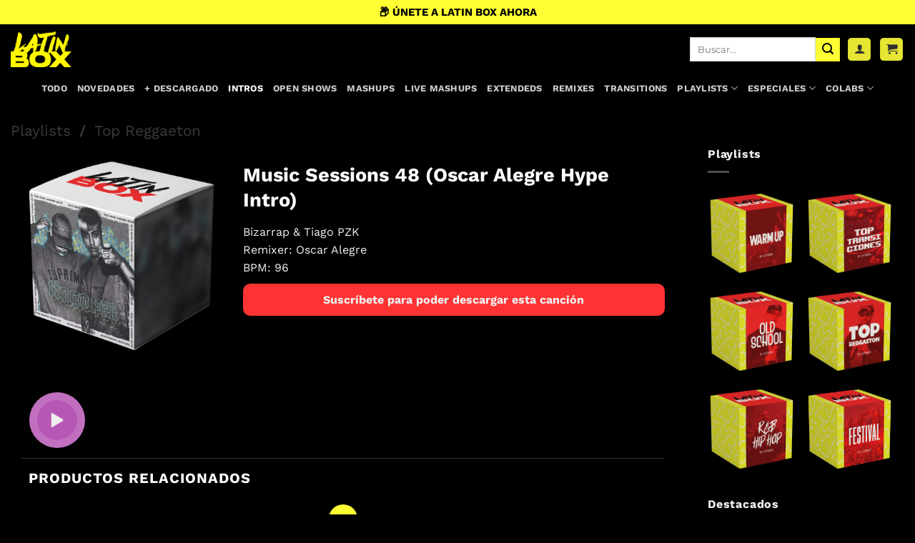

--- FILE ---
content_type: text/html; charset=UTF-8
request_url: https://latinbox.es/producto/music-sessions-48-oscar-alegre-hype-intro
body_size: 57156
content:
<!DOCTYPE html>
<html lang="es" class="loading-site no-js">
<head>
	<meta charset="UTF-8" />
	<link rel="profile" href="http://gmpg.org/xfn/11" />
	<link rel="pingback" href="https://latinbox.es/xmlrpc.php" />

	<script>(function(html){html.className = html.className.replace(/\bno-js\b/,'js')})(document.documentElement);</script>
<title>Music Sessions 48 (Oscar Alegre Hype Intro) &#8211; Latin Box</title>
<meta name='robots' content='max-image-preview:large' />
<meta name="viewport" content="width=device-width, initial-scale=1" /><link rel='dns-prefetch' href='//unpkg.com' />
<link rel='dns-prefetch' href='//capi-automation.s3.us-east-2.amazonaws.com' />
<link rel='prefetch' href='https://latinbox.es/wp-content/themes/flatsome/assets/js/flatsome.js?ver=22889b626eb7ec03b5a4' />
<link rel='prefetch' href='https://latinbox.es/wp-content/themes/flatsome/assets/js/chunk.slider.js?ver=3.20.1' />
<link rel='prefetch' href='https://latinbox.es/wp-content/themes/flatsome/assets/js/chunk.popups.js?ver=3.20.1' />
<link rel='prefetch' href='https://latinbox.es/wp-content/themes/flatsome/assets/js/chunk.tooltips.js?ver=3.20.1' />
<link rel='prefetch' href='https://latinbox.es/wp-content/themes/flatsome/assets/js/woocommerce.js?ver=1c9be63d628ff7c3ff4c' />
<link rel="alternate" type="application/rss+xml" title="Latin Box &raquo; Feed" href="https://latinbox.es/feed" />
<link rel="alternate" type="application/rss+xml" title="Latin Box &raquo; Feed de los comentarios" href="https://latinbox.es/comments/feed" />
<link rel="alternate" title="oEmbed (JSON)" type="application/json+oembed" href="https://latinbox.es/wp-json/oembed/1.0/embed?url=https%3A%2F%2Flatinbox.es%2Fproducto%2Fmusic-sessions-48-oscar-alegre-hype-intro" />
<link rel="alternate" title="oEmbed (XML)" type="text/xml+oembed" href="https://latinbox.es/wp-json/oembed/1.0/embed?url=https%3A%2F%2Flatinbox.es%2Fproducto%2Fmusic-sessions-48-oscar-alegre-hype-intro&#038;format=xml" />
		<style id="content-control-block-styles">
			@media (max-width: 640px) {
	.cc-hide-on-mobile {
		display: none !important;
	}
}
@media (min-width: 641px) and (max-width: 920px) {
	.cc-hide-on-tablet {
		display: none !important;
	}
}
@media (min-width: 921px) and (max-width: 1440px) {
	.cc-hide-on-desktop {
		display: none !important;
	}
}		</style>
		<style id='wp-img-auto-sizes-contain-inline-css' type='text/css'>
img:is([sizes=auto i],[sizes^="auto," i]){contain-intrinsic-size:3000px 1500px}
/*# sourceURL=wp-img-auto-sizes-contain-inline-css */
</style>
<link rel='stylesheet' id='font-awesome-css' href='https://latinbox.es/wp-content/plugins/woocommerce-ajax-filters/berocket/assets/css/font-awesome.min.css?ver=6.9' type='text/css' media='all' />
<link rel='stylesheet' id='berocket_aapf_widget-style-css' href='https://latinbox.es/wp-content/plugins/woocommerce-ajax-filters/assets/frontend/css/fullmain.min.css?ver=3.1.9.6' type='text/css' media='all' />
<style id='wp-emoji-styles-inline-css' type='text/css'>

	img.wp-smiley, img.emoji {
		display: inline !important;
		border: none !important;
		box-shadow: none !important;
		height: 1em !important;
		width: 1em !important;
		margin: 0 0.07em !important;
		vertical-align: -0.1em !important;
		background: none !important;
		padding: 0 !important;
	}
/*# sourceURL=wp-emoji-styles-inline-css */
</style>
<style id='wp-block-library-inline-css' type='text/css'>
:root{--wp-block-synced-color:#7a00df;--wp-block-synced-color--rgb:122,0,223;--wp-bound-block-color:var(--wp-block-synced-color);--wp-editor-canvas-background:#ddd;--wp-admin-theme-color:#007cba;--wp-admin-theme-color--rgb:0,124,186;--wp-admin-theme-color-darker-10:#006ba1;--wp-admin-theme-color-darker-10--rgb:0,107,160.5;--wp-admin-theme-color-darker-20:#005a87;--wp-admin-theme-color-darker-20--rgb:0,90,135;--wp-admin-border-width-focus:2px}@media (min-resolution:192dpi){:root{--wp-admin-border-width-focus:1.5px}}.wp-element-button{cursor:pointer}:root .has-very-light-gray-background-color{background-color:#eee}:root .has-very-dark-gray-background-color{background-color:#313131}:root .has-very-light-gray-color{color:#eee}:root .has-very-dark-gray-color{color:#313131}:root .has-vivid-green-cyan-to-vivid-cyan-blue-gradient-background{background:linear-gradient(135deg,#00d084,#0693e3)}:root .has-purple-crush-gradient-background{background:linear-gradient(135deg,#34e2e4,#4721fb 50%,#ab1dfe)}:root .has-hazy-dawn-gradient-background{background:linear-gradient(135deg,#faaca8,#dad0ec)}:root .has-subdued-olive-gradient-background{background:linear-gradient(135deg,#fafae1,#67a671)}:root .has-atomic-cream-gradient-background{background:linear-gradient(135deg,#fdd79a,#004a59)}:root .has-nightshade-gradient-background{background:linear-gradient(135deg,#330968,#31cdcf)}:root .has-midnight-gradient-background{background:linear-gradient(135deg,#020381,#2874fc)}:root{--wp--preset--font-size--normal:16px;--wp--preset--font-size--huge:42px}.has-regular-font-size{font-size:1em}.has-larger-font-size{font-size:2.625em}.has-normal-font-size{font-size:var(--wp--preset--font-size--normal)}.has-huge-font-size{font-size:var(--wp--preset--font-size--huge)}.has-text-align-center{text-align:center}.has-text-align-left{text-align:left}.has-text-align-right{text-align:right}.has-fit-text{white-space:nowrap!important}#end-resizable-editor-section{display:none}.aligncenter{clear:both}.items-justified-left{justify-content:flex-start}.items-justified-center{justify-content:center}.items-justified-right{justify-content:flex-end}.items-justified-space-between{justify-content:space-between}.screen-reader-text{border:0;clip-path:inset(50%);height:1px;margin:-1px;overflow:hidden;padding:0;position:absolute;width:1px;word-wrap:normal!important}.screen-reader-text:focus{background-color:#ddd;clip-path:none;color:#444;display:block;font-size:1em;height:auto;left:5px;line-height:normal;padding:15px 23px 14px;text-decoration:none;top:5px;width:auto;z-index:100000}html :where(.has-border-color){border-style:solid}html :where([style*=border-top-color]){border-top-style:solid}html :where([style*=border-right-color]){border-right-style:solid}html :where([style*=border-bottom-color]){border-bottom-style:solid}html :where([style*=border-left-color]){border-left-style:solid}html :where([style*=border-width]){border-style:solid}html :where([style*=border-top-width]){border-top-style:solid}html :where([style*=border-right-width]){border-right-style:solid}html :where([style*=border-bottom-width]){border-bottom-style:solid}html :where([style*=border-left-width]){border-left-style:solid}html :where(img[class*=wp-image-]){height:auto;max-width:100%}:where(figure){margin:0 0 1em}html :where(.is-position-sticky){--wp-admin--admin-bar--position-offset:var(--wp-admin--admin-bar--height,0px)}@media screen and (max-width:600px){html :where(.is-position-sticky){--wp-admin--admin-bar--position-offset:0px}}
/*# sourceURL=/wp-includes/css/dist/block-library/common.min.css */
</style>
<link rel='stylesheet' id='content-control-block-styles-css' href='https://latinbox.es/wp-content/plugins/content-control/dist/style-block-editor.css?ver=2.6.5' type='text/css' media='all' />
<link rel='stylesheet' id='mwdc-credit-log-css' href='https://latinbox.es/wp-content/plugins/moo-credits-platinum//assets/css/credit-log-min.css?ver=6.9' type='text/css' media='all' />
<link rel='stylesheet' id='wdcp-woocommerce-css' href='https://latinbox.es/wp-content/plugins/moo-credits-platinum/assets/css/public-min.css?ver=6.9' type='text/css' media='all' />
<style id='wdcp-woocommerce-inline-css' type='text/css'>
.woo-credits-reward-credits .mwdcp-light-grey{background-color:#f1f1f1 !important;}
                                   .woo-credits-reward-credits .mwdcp-grey{background-color:#9e9e9e !important;}
/*# sourceURL=wdcp-woocommerce-inline-css */
</style>
<style id='woocommerce-inline-inline-css' type='text/css'>
.woocommerce form .form-row .required { visibility: visible; }
/*# sourceURL=woocommerce-inline-inline-css */
</style>
<link rel='stylesheet' id='woo-variation-swatches-css' href='https://latinbox.es/wp-content/plugins/woo-variation-swatches/assets/css/frontend.min.css?ver=1762856591' type='text/css' media='all' />
<style id='woo-variation-swatches-inline-css' type='text/css'>
:root {
--wvs-tick:url("data:image/svg+xml;utf8,%3Csvg filter='drop-shadow(0px 0px 2px rgb(0 0 0 / .8))' xmlns='http://www.w3.org/2000/svg'  viewBox='0 0 30 30'%3E%3Cpath fill='none' stroke='%23ffffff' stroke-linecap='round' stroke-linejoin='round' stroke-width='4' d='M4 16L11 23 27 7'/%3E%3C/svg%3E");

--wvs-cross:url("data:image/svg+xml;utf8,%3Csvg filter='drop-shadow(0px 0px 5px rgb(255 255 255 / .6))' xmlns='http://www.w3.org/2000/svg' width='72px' height='72px' viewBox='0 0 24 24'%3E%3Cpath fill='none' stroke='%23ff0000' stroke-linecap='round' stroke-width='0.6' d='M5 5L19 19M19 5L5 19'/%3E%3C/svg%3E");
--wvs-single-product-item-width:80px;
--wvs-single-product-item-height:80px;
--wvs-single-product-item-font-size:16px}
/*# sourceURL=woo-variation-swatches-inline-css */
</style>
<link rel='stylesheet' id='brands-styles-css' href='https://latinbox.es/wp-content/plugins/woocommerce/assets/css/brands.css?ver=10.1.3' type='text/css' media='all' />
<link rel='stylesheet' id='elementor-icons-css' href='https://latinbox.es/wp-content/plugins/elementor/assets/lib/eicons/css/elementor-icons.min.css?ver=5.44.0' type='text/css' media='all' />
<link rel='stylesheet' id='elementor-frontend-css' href='https://latinbox.es/wp-content/uploads/elementor/css/custom-frontend.min.css?ver=1769105132' type='text/css' media='all' />
<link rel='stylesheet' id='elementor-post-20-css' href='https://latinbox.es/wp-content/uploads/elementor/css/post-20.css?ver=1769105132' type='text/css' media='all' />
<link rel='stylesheet' id='flatsome-main-css' href='https://latinbox.es/wp-content/themes/flatsome/assets/css/flatsome.css?ver=3.20.1' type='text/css' media='all' />
<style id='flatsome-main-inline-css' type='text/css'>
@font-face {
				font-family: "fl-icons";
				font-display: block;
				src: url(https://latinbox.es/wp-content/themes/flatsome/assets/css/icons/fl-icons.eot?v=3.20.1);
				src:
					url(https://latinbox.es/wp-content/themes/flatsome/assets/css/icons/fl-icons.eot#iefix?v=3.20.1) format("embedded-opentype"),
					url(https://latinbox.es/wp-content/themes/flatsome/assets/css/icons/fl-icons.woff2?v=3.20.1) format("woff2"),
					url(https://latinbox.es/wp-content/themes/flatsome/assets/css/icons/fl-icons.ttf?v=3.20.1) format("truetype"),
					url(https://latinbox.es/wp-content/themes/flatsome/assets/css/icons/fl-icons.woff?v=3.20.1) format("woff"),
					url(https://latinbox.es/wp-content/themes/flatsome/assets/css/icons/fl-icons.svg?v=3.20.1#fl-icons) format("svg");
			}
/*# sourceURL=flatsome-main-inline-css */
</style>
<link rel='stylesheet' id='flatsome-shop-css' href='https://latinbox.es/wp-content/themes/flatsome/assets/css/flatsome-shop.css?ver=3.20.1' type='text/css' media='all' />
<link rel='stylesheet' id='flatsome-style-css' href='https://latinbox.es/wp-content/themes/latinbox/style.css?ver=11' type='text/css' media='all' />
<link rel='stylesheet' id='elementor-gf-local-montserrat-css' href='https://latinbox.es/wp-content/uploads/elementor/google-fonts/css/montserrat.css?ver=1742250237' type='text/css' media='all' />
<script type="text/javascript" src="https://latinbox.es/wp-includes/js/jquery/jquery.min.js?ver=3.7.1" id="jquery-core-js"></script>
<script type="text/javascript" src="https://latinbox.es/wp-includes/js/jquery/jquery-migrate.min.js?ver=3.4.1" id="jquery-migrate-js"></script>
<script type="text/javascript" src="https://latinbox.es/wp-content/plugins/woocommerce/assets/js/jquery-blockui/jquery.blockUI.min.js?ver=2.7.0-wc.10.1.3" id="jquery-blockui-js" data-wp-strategy="defer"></script>
<script type="text/javascript" id="wc-add-to-cart-js-extra">
/* <![CDATA[ */
var wc_add_to_cart_params = {"ajax_url":"/wp-admin/admin-ajax.php","wc_ajax_url":"/?wc-ajax=%%endpoint%%","i18n_view_cart":"Ver carrito","cart_url":"https://latinbox.es/carrito","is_cart":"","cart_redirect_after_add":"no"};
//# sourceURL=wc-add-to-cart-js-extra
/* ]]> */
</script>
<script type="text/javascript" src="https://latinbox.es/wp-content/plugins/woocommerce/assets/js/frontend/add-to-cart.min.js?ver=10.1.3" id="wc-add-to-cart-js" defer="defer" data-wp-strategy="defer"></script>
<script type="text/javascript" id="wc-single-product-js-extra">
/* <![CDATA[ */
var wc_single_product_params = {"i18n_required_rating_text":"Por favor elige una puntuaci\u00f3n","i18n_rating_options":["1 de 5 estrellas","2 de 5 estrellas","3 de 5 estrellas","4 de 5 estrellas","5 de 5 estrellas"],"i18n_product_gallery_trigger_text":"Ver galer\u00eda de im\u00e1genes a pantalla completa","review_rating_required":"yes","flexslider":{"rtl":false,"animation":"slide","smoothHeight":true,"directionNav":false,"controlNav":"thumbnails","slideshow":false,"animationSpeed":500,"animationLoop":false,"allowOneSlide":false},"zoom_enabled":"","zoom_options":[],"photoswipe_enabled":"","photoswipe_options":{"shareEl":false,"closeOnScroll":false,"history":false,"hideAnimationDuration":0,"showAnimationDuration":0},"flexslider_enabled":""};
//# sourceURL=wc-single-product-js-extra
/* ]]> */
</script>
<script type="text/javascript" src="https://latinbox.es/wp-content/plugins/woocommerce/assets/js/frontend/single-product.min.js?ver=10.1.3" id="wc-single-product-js" defer="defer" data-wp-strategy="defer"></script>
<script type="text/javascript" src="https://latinbox.es/wp-content/plugins/woocommerce/assets/js/js-cookie/js.cookie.min.js?ver=2.1.4-wc.10.1.3" id="js-cookie-js" data-wp-strategy="defer"></script>
<link rel="https://api.w.org/" href="https://latinbox.es/wp-json/" /><link rel="alternate" title="JSON" type="application/json" href="https://latinbox.es/wp-json/wp/v2/product/18013" /><link rel="EditURI" type="application/rsd+xml" title="RSD" href="https://latinbox.es/xmlrpc.php?rsd" />
<meta name="generator" content="WordPress 6.9" />
<meta name="generator" content="WooCommerce 10.1.3" />
<link rel="canonical" href="https://latinbox.es/producto/music-sessions-48-oscar-alegre-hype-intro" />
<link rel='shortlink' href='https://latinbox.es/?p=18013' />
<script id="dzsap-main-settings" class="dzsap-main-settings" type="application/json">{"dzsap_site_url":"https:\/\/latinbox.es\/","pluginurl":"https:\/\/latinbox.es\/wp-content\/plugins\/dzs-zoomsounds\/audioplayer\/","dzsap_curr_user":0,"version":"6.97","view_replace_audio_shortcode":"off","ajax_url":"https:\/\/latinbox.es\/wp-admin\/admin-ajax.php","action_received_time_total":"send_total_time"}</script><!-- HFCM by 99 Robots - Snippet # 4: Analytics -->
<!-- Google tag (gtag.js) -->
<script async src="https://www.googletagmanager.com/gtag/js?id=G-ZTFY2GPV66"></script>
<script>
  window.dataLayer = window.dataLayer || [];
  function gtag(){dataLayer.push(arguments);}
  gtag('js', new Date());

  gtag('config', 'G-ZTFY2GPV66');
</script>
<!-- /end HFCM by 99 Robots -->
    <style>
        button#latinbox-playpause {
    margin: auto;
}
        .latinbox-info-title-artist {
    display: inline-block;
    vertical-align: middle;
}
    #latinbox-player {
  position: fixed;
  bottom: -200px; /* oculto por defecto */
  left: 0;
  right: 0;
  background: #111;
  color: #fff;
  padding: 15px;
  display: flex;
  align-items: center;   /* 👈 elementos en línea */
  gap: 20px;             /* separación entre elementos */
  transition: bottom 0.4s ease;
  z-index: 9999;
}

#latinbox-player.show { bottom: 0; }

#latinbox-close {
  position: absolute;
  top: 5px;
  right: 10px;
  background: transparent;
  border: none;
  font-size: 20px;
  color: #fff;
  cursor: pointer;
  z-index: 100;
}

#latinbox-cover {
  width: 60px;
  height: 60px;
  object-fit: cover;
  border-radius: 10px;
  flex-shrink: 0;
}

.latinbox-meta {
  display: flex;
  flex-direction: column;
  justify-content: center;
}

#latinbox-title {
  font-weight: bold;
  font-size: 16px;
  line-height: 1.2em;
}

#latinbox-artist {
  font-size: 13px;
  color: #ccc;
  margin-top: 2px;
}

/* Botón play redondo */
.latinbox-big-btn {
  background: #FEFF33;
  border: none;
  border-radius: 100px;
  width: 60px;
  height: 60px;
  display: flex;
  align-items: center;
  justify-content: center;
  cursor: pointer;
  transition: background 0.2s ease;
  flex-shrink: 0;
}

.latinbox-big-btn:hover { background: #ffdb33; }

.latinbox-big-btn .icon-play {
  width: 0; height: 0;
  border-left: 18px solid #000;
  border-top: 10px solid transparent;
  border-bottom: 10px solid transparent;
  margin-left: 4px;
}

.latinbox-big-btn.pause .icon-play {
  width: 18px; height: 18px;
  background: none;
  border: none;
  position: relative;
}

.latinbox-big-btn.pause .icon-play::before,
.latinbox-big-btn.pause .icon-play::after {
  content: "";
  position: absolute; top: 0;
  width: 6px; height: 18px;
  background: #000;
color: #FEFF33;
}
.latinbox-big-btn.pause .icon-play::before { left: 0; }
.latinbox-big-btn.pause .icon-play::after { right: 0; }

/* Onda */
#waveform {
  flex-grow: 1;     /* ocupa todo el espacio restante */
  height: 70px;
}

    </style>
    	<noscript><style>.woocommerce-product-gallery{ opacity: 1 !important; }</style></noscript>
	<meta name="generator" content="Elementor 3.33.4; settings: css_print_method-external, google_font-enabled, font_display-auto">
<style>
input[type=checkbox]+label, input[type=radio]+label {
    display: inline !important;
}
	
span.woocommerce-input-wrapper > input {
    height: unset !important;
}
</style>
<!-- Google tag (gtag.js) -->
<script async src="https://www.googletagmanager.com/gtag/js?id=G-ZTFY2GPV66"></script>
<script>
  window.dataLayer = window.dataLayer || [];
  function gtag(){dataLayer.push(arguments);}
  gtag('js', new Date());

  gtag('config', 'G-ZTFY2GPV66');
</script>



<!-- Brevo Conversations {literal} -->
<script>
    (function(d, w, c) {
        w.BrevoConversationsID = '61af4c468a32eb7def3bdb47';
        w[c] = w[c] || function() {
            (w[c].q = w[c].q || []).push(arguments);
        };
        var s = d.createElement('script');
        s.async = true;
        s.src = 'https://conversations-widget.brevo.com/brevo-conversations.js';
        if (d.head) d.head.appendChild(s);
    })(document, window, 'BrevoConversations');
</script>
<!-- /Brevo Conversations {/literal} -->
			<script  type="text/javascript">
				!function(f,b,e,v,n,t,s){if(f.fbq)return;n=f.fbq=function(){n.callMethod?
					n.callMethod.apply(n,arguments):n.queue.push(arguments)};if(!f._fbq)f._fbq=n;
					n.push=n;n.loaded=!0;n.version='2.0';n.queue=[];t=b.createElement(e);t.async=!0;
					t.src=v;s=b.getElementsByTagName(e)[0];s.parentNode.insertBefore(t,s)}(window,
					document,'script','https://connect.facebook.net/en_US/fbevents.js');
			</script>
			<!-- WooCommerce Facebook Integration Begin -->
			<script  type="text/javascript">

				fbq('init', '206505711075623', {}, {
    "agent": "woocommerce_6-10.1.3-3.5.15"
});

				document.addEventListener( 'DOMContentLoaded', function() {
					// Insert placeholder for events injected when a product is added to the cart through AJAX.
					document.body.insertAdjacentHTML( 'beforeend', '<div class=\"wc-facebook-pixel-event-placeholder\"></div>' );
				}, false );

			</script>
			<!-- WooCommerce Facebook Integration End -->
						<style>
				.e-con.e-parent:nth-of-type(n+4):not(.e-lazyloaded):not(.e-no-lazyload),
				.e-con.e-parent:nth-of-type(n+4):not(.e-lazyloaded):not(.e-no-lazyload) * {
					background-image: none !important;
				}
				@media screen and (max-height: 1024px) {
					.e-con.e-parent:nth-of-type(n+3):not(.e-lazyloaded):not(.e-no-lazyload),
					.e-con.e-parent:nth-of-type(n+3):not(.e-lazyloaded):not(.e-no-lazyload) * {
						background-image: none !important;
					}
				}
				@media screen and (max-height: 640px) {
					.e-con.e-parent:nth-of-type(n+2):not(.e-lazyloaded):not(.e-no-lazyload),
					.e-con.e-parent:nth-of-type(n+2):not(.e-lazyloaded):not(.e-no-lazyload) * {
						background-image: none !important;
					}
				}
			</style>
			<link rel="icon" href="https://latinbox.es/wp-content/uploads/2025/09/cropped-LBox-Favicon-32x32.png" sizes="32x32" />
<link rel="icon" href="https://latinbox.es/wp-content/uploads/2025/09/cropped-LBox-Favicon-192x192.png" sizes="192x192" />
<link rel="apple-touch-icon" href="https://latinbox.es/wp-content/uploads/2025/09/cropped-LBox-Favicon-180x180.png" />
<meta name="msapplication-TileImage" content="https://latinbox.es/wp-content/uploads/2025/09/cropped-LBox-Favicon-270x270.png" />
<style id="custom-css" type="text/css">:root {--primary-color: #e6e532;--fs-color-primary: #e6e532;--fs-color-secondary: #1f1f1f;--fs-color-success: #627D47;--fs-color-alert: #b20000;--fs-color-base: #0a0a0a;--fs-experimental-link-color: #0a0a0a;--fs-experimental-link-color-hover: #898989;}.tooltipster-base {--tooltip-color: #0a0a0a;--tooltip-bg-color: #ffffff;}.off-canvas-right .mfp-content, .off-canvas-left .mfp-content {--drawer-width: 300px;}.off-canvas .mfp-content.off-canvas-cart {--drawer-width: 360px;}.container-width, .full-width .ubermenu-nav, .container, .row{max-width: 1890px}.row.row-collapse{max-width: 1860px}.row.row-small{max-width: 1882.5px}.row.row-large{max-width: 1920px}.sticky-add-to-cart--active, #wrapper,#main,#main.dark{background-color: #000000}.header-main{height: 70px}#logo img{max-height: 70px}#logo{width:200px;}#logo img{padding:10px 0;}.stuck #logo img{padding:3px 0;}.header-bottom{min-height: 20px}.header-top{min-height: 20px}.transparent .header-main{height: 90px}.transparent #logo img{max-height: 90px}.has-transparent + .page-title:first-of-type,.has-transparent + #main > .page-title,.has-transparent + #main > div > .page-title,.has-transparent + #main .page-header-wrapper:first-of-type .page-title{padding-top: 170px;}.header.show-on-scroll,.stuck .header-main{height:61px!important}.stuck #logo img{max-height: 61px!important}.search-form{ width: 65%;}.header-bg-color {background-color: #000000}.header-bottom {background-color: #000000}.top-bar-nav > li > a{line-height: 16px }.header-main .nav > li > a{line-height: 30px }.stuck .header-main .nav > li > a{line-height: 20px }.header-bottom-nav > li > a{line-height: 16px }@media (max-width: 549px) {.header-main{height: 70px}#logo img{max-height: 70px}}.header-top{background-color:#ffff33!important;}h1,h2,h3,h4,h5,h6,.heading-font{color: #0a0a0a;}body{font-size: 100%;}@media screen and (max-width: 549px){body{font-size: 100%;}}body{font-family: "Work Sans", sans-serif;}body {font-weight: 400;font-style: normal;}.nav > li > a {font-family: "Work Sans", sans-serif;}.mobile-sidebar-levels-2 .nav > li > ul > li > a {font-family: "Work Sans", sans-serif;}.nav > li > a,.mobile-sidebar-levels-2 .nav > li > ul > li > a {font-weight: 700;font-style: normal;}h1,h2,h3,h4,h5,h6,.heading-font, .off-canvas-center .nav-sidebar.nav-vertical > li > a{font-family: "Work Sans", sans-serif;}h1,h2,h3,h4,h5,h6,.heading-font,.banner h1,.banner h2 {font-weight: 700;font-style: normal;}.alt-font{font-family: "Dancing Script", sans-serif;}.alt-font {font-weight: 400!important;font-style: normal!important;}.section-title span{text-transform: none;}h3.widget-title,span.widget-title{text-transform: none;}.widget:where(:not(.widget_shopping_cart)) a{color: #0a0a0a;}.widget:where(:not(.widget_shopping_cart)) a:hover{color: #b5b5b5;}.widget .tagcloud a:hover{border-color: #b5b5b5; background-color: #b5b5b5;}.is-divider{background-color: #0a0a0a;}.shop-page-title.featured-title .title-overlay{background-color: #ffffff;}.current .breadcrumb-step, [data-icon-label]:after, .button#place_order,.button.checkout,.checkout-button,.single_add_to_cart_button.button, .sticky-add-to-cart-select-options-button{background-color: #e6e532!important }.badge-inner.on-sale{background-color: #ff3333}.badge-inner.new-bubble{background-color: #000000}.star-rating span:before,.star-rating:before, .woocommerce-page .star-rating:before, .stars a:hover:after, .stars a.active:after{color: #eeee22}.price del, .product_list_widget del, del .woocommerce-Price-amount { color: #0a0a0a; }ins .woocommerce-Price-amount { color: #ff3333; }@media screen and (min-width: 550px){.products .box-vertical .box-image{min-width: 150px!important;width: 150px!important;}}.footer-1{background-color: #f4f4f4}.footer-2{background-color: #fff903}.absolute-footer, html{background-color: #fff903}.page-title-small + main .product-container > .row{padding-top:0;}.nav-vertical-fly-out > li + li {border-top-width: 1px; border-top-style: solid;}.label-new.menu-item > a:after{content:"Nuevo";}.label-hot.menu-item > a:after{content:"Caliente";}.label-sale.menu-item > a:after{content:"Oferta";}.label-popular.menu-item > a:after{content:"Populares";}</style>		<style type="text/css" id="wp-custom-css">
			a.latinbox-remixer-link:hover {
    color: yellow;
}

span.latinbox-owned {
    font-size: 11px;
    display: block;
}

.woo-credits-available-credits:after {
    content: "Los créditos solo se podrán usar cuando tengas la suscripción activa";
    color: #303030;
    font-weight: 600;
    background: #feff33;
    padding: 5px;
    border-radius: 10px;
}


.latinbox-already-downloaded {
    font-size: 11px;
}

.latinbox-col.action {
    text-align: center;
}

.bapf_body > ul > li > input {
    margin: auto;
}

div#mCSB_1_container > ul > li > input {
    margin: auto !important;
}
.mCSB_dragger_bar {
    background: #FEFF33 !important;
}

button.button.primary.mt-0.pull-left.small {
    color: black;
}

span.page-number.current {
    color: black !important;
}

section.dzsap-sticktobottom.dzsap-sticktobottom-for-skin-wave.inited.audioplayer-loaded {
    background: #1d1d1d !important;
}

i.icon-user {
    color: #303030;
}

i.icon-shopping-cart {
    color: #303030;
}

.term-503 .has-box-vertical .col {
    max-width: 25%!important;
    width: 25%!important;
}

.page-id-14 button.button > br {
    display: none;
}

.product-gallery.col.large-4 {
    transition: transform .2s;
}

.product-gallery.col.large-4:hover {
    transform: scale(1.1);
}

.box-image:hover {
    transform: scale(1.1);
}

@media (min-width:767px){
.archive .add-to-cart-button {
    position: absolute !important;
    right: 0% !important;
    top: 30% !important;
}
.box-text.box-text-products.flex-row.align-top.grid-style-3.flex-wrap {
    vertical-align: middle !important;
}
}


a.button.primary.wc-backward {
    color: black !important;
}

html {
    background: black !important;
}


input#wcbd_selected_zip_button {
    display: block;
}

a.button.wc-forward {
    color: #303030 !important;
}


.credits_log_wrap {
    display: none !important;!i;!;
}

.single-product form.cart {
    display: block !important;
    margin-top: 10px !important;
}

p.stock.in-stock {
    display: none !important;
}

.grid-style-3 .title-wrapper {
    padding-right: unset !important;
}
span.price {
    font-size: 12px !important;
}
@media screen and (max-width: 549px) {
    .box-vertical .box-image {
        width: 30% !important;
			display:inline-block;
    }
	
	.box-text.box-text-products.flex-row.align-top.grid-style-3.flex-wrap {
    display: inline-block !important;
    width: 68% !important;
}
}
.grid-style-3 .price-wrapper {
    text-align: left !important;
}
a.checkout-button.button.alt.wc-forward {
    background: #e6e532 !important;
    color: #303030 !important;
}


.audioplayer .meta-artist {
    width: max-content;
}
.category-filtering.category-filter-row.show-for-medium {
    color: white !important;
}

i.icon-equalizer {
    color: white !important;
}

.term-description {
    text-align: center;
}

.product-attribute-remixer > a:hover {
    color: #bdbd28;
}


.product-short-description > p {
    margin: auto !important;
}

i.icon-angle-down {
    color: white !important;
}
.product_meta {
    display: none !important;
}
a.woocommerce-button.button.view {
    color: #303030 !important;
}
a.button.cancel {
    color: #303030 !important;
}

a.button.suspend {
    color: #303030 !important;
}

a.button.change_payment_method {
    color: #303030 !important;
}



i.icon-angle-right {
    color: white !important;
}

div.product-small.box > div.box-text.box-text-products.text-center.grid-style-2 > div.price-wrapper > span {
    display: none;
}

span.bpmnw {
    font-size: 14px;
    display: block !important;
    border-radius: 5px;
    color: white;
    font-weight: 600;
}


#content > div > div > div > div > div > div > section > div > div > div > div > div > div.elementor-element.elementor-element-3ac9ad0a.elementor-widget.elementor-widget-text-editor > div > div > div > div:before {
    content: "Recomendamos descargar las canciones y guardarlas en un lugar seguro puesto que los pedidos serán eliminados pasados 6 meses desde su realización.";
    color: white;
    text-align: center;
    display: block;
    font-size: 16px;
	margin-bottom: 1em;
}
ul.dashboard-links {
    color: white;
}
a.woocommerce-button.wp-element-button.button.view {
    color: #101010 !important;
}
button.woocommerce-button.button.woocommerce-form-login__submit.wp-element-button {
    color: #101010 !important;
}
button.woocommerce-Button.woocommerce-button.button.wp-element-button.woocommerce-form-register__submit {
    color: #101010 !important;
}

th.product-name {
    border: none;
}
a.checkout-button.button.alt.wc-forward.wp-element-button {
    background: #e6e533 !important;
    color: #101010;
}
.page-id-13 button#place_order {
    background: #e6e533 !important;
    color: #101010;
}

.quantity.buttons_added.form-minimal > input {
    color: white;
}
a.added_to_cart.wc-forward {
    background: #e6e533;
    font-weight: bold !important;
    border-radius: 5px;
    font-size: 12px;
    padding: 6px 5px;
    margin-top: 10.8px;
}
p.woocommerce-result-count.hide-for-medium {
    color: white;
}

.ui-slider-range.ui-corner-all.ui-widget-header {
    background: white;
}

td {
    border: none !important;
}

span.sku_wrapper {
    border: none;
}

span.tagged_as {
    border: none;
}


.woocommerce-tabs.wc-tabs-wrapper.container.tabbed-content {
    border: none !important;
}

.woocommerce-variation-price {
    border: none;
}

.col.large-9 {
    border: none !important;
}



.add-to-cart-button > a {
    color:#101010 !important;
}

nav.woocommerce-breadcrumb.breadcrumbs {
    color: white;
}

.box-image {
    border-radius: 5px;
}

nav.woocommerce-breadcrumb.breadcrumbs.tooltipstered {
    color: white;
}

button.single_add_to_cart_button.button.alt.wp-element-button {
    border-radius: 10px !important;
	font-size:18px !important;
}

img{
	border-radius:5px
}

nav.woocommerce-MyAccount-navigation {
    display: none;
}


a.suscribeteheader {
    z-index: 2;
}





.compradenuevo {
    font-size: 12px;
    text-align: center;
    color: #FFFA01;
}

.product_meta {

    display: inline-block;
    padding: 0px 5px;
    border-radius: 10px;
    font-weight: 600;
    font-size: 90%;
}
span.posted_in {
    border: none !important;
}

.archive .price-wrapper {
    display: none;
}

.single-product p.price.product-page-price {
    display: none;
} 
button.single_add_to_cart_button.button.alt:after {
    content: "⬇";
}
a.primary.is-small.mb-0.button.product_type_simple.add_to_cart_button.ajax_add_to_cart.is-flat:after {
    content: "⬇";
}

.postid-2389 a.primary.is-small.mb-0.button.product_type_simple.add_to_cart_button.ajax_add_to_cart.is-flat:after {
    content: unset;
}

.postid-2389 button.single_add_to_cart_button.button.alt:after {
    content: unset;
}

@media (max-width: 848px){
#wpadminbar {
    display: unset !important;
}}
p.woocommerce-info {
    border-radius: 10px;
}
.ap-controls {
    border-radius: 10px;
}




a.braapf_unselect_all {
    background: red !important;
    border-radius: 10px;
    padding: 5px;
    color: white;
}
.logged-in a.suscribeteheader {
    display: none !important;
}
.logged-in a.suscribete {
    display: none !important;
}

span.subscription-details {
    display: unset !important;
}
.badge {
    height: 1.8em !important;
}

.badge-inner.new-bubble {
    background-color: red !important;
    border-radius: 7px;
}
h3.download-label:after {
    content: "(50% de descuento si ya eres suscriptor)";
    font-size: 14px;
}
.page-id-14 .table_row {
    text-align: center;
}
div#credit_buy_table {
    margin: unset;
}
.shop-page-title.featured-title .title-overlay {
    background-color: #f7f7f7;
}


.single-product .quantity.buttons_added.form-minimal {
    display: none;
}

.single-product .quantity.buttons_added.form-minimal {
    display: none !important;
}


button.single_add_to_cart_button.button.alt {
    height: 44px;
	background: #e6e532 !important;
	color:#101010 !important;
	border-radius:10px;
}
.wcs-auto-renew-toggle {
    display: none;
}


.page-id-14 a {
    font-weight: 600;
}
.menu-item > a:hover {
    color: #E6E531 !important;
	font-size:13.5px;
}

a.primary.is-small.mb-0.button.product_type_simple.add_to_cart_button.ajax_add_to_cart.is-flat {

	border-radius:5px;
}
.postid-2389 button.single_add_to_cart_button.button.alt {
    display: inline-block !important;
}
.postid-2389 a.suscribete {
    display: none;
}
a.suscribeteheader {
	font-size:15px !important;
	text-align:center;
	font-weight:bolder !important;
	color:black !important;
}
.page-id-12 .quantity.buttons_added.form-minimal {
    display: inline-flex !important;
}


.page-id-13 span.subscription-details {
    font-weight: bolder;
    text-transform: uppercase;
}
.page-id-13 {
	span.woocommerce-Price-amount.amount {
    font-weight: normal;
}
}

a.buy-more-credits {
    display: none;
}
form.cart {
    margin: auto;
}
.product-info.summary.col-fit.col.entry-summary.product-summary.text-left.form-minimal > br {
    display: none;
}
p.first-payment-date {
    display: none;
}
p.woocommerce-info {
    padding: 0px 5px;
	display:inline-block;
}
body:not(.logged-in) button.single_add_to_cart_button.button.alt {
    display: none;
}

body:not(.logged-in) .add-to-cart-button {
    display: none;
}

.suscribete{background:#FF3333;color:white;padding:10px;border-radius:10px;font-weight:bolder;
display:block;
text-align:center;
}
.elementor-menu-cart__product-name.product-name {
    color: black;
}


.woocommerce-additional-fields {
    display: none;
}
section.woocommerce-customer-details {
    display: none;
}

p.order-again {
    display: none;
}
a.woocommerce-MyAccount-downloads-file.button.alt {
    margin: unset;
}
a.woocommerce-MyAccount-downloads-file.button.alt {
    background:#e6e532;
	color:#303030
}
li.method {
    list-style: none;
    padding: 10px;
    border-radius: 10px;
}

@media (min-width: 550px){
p.form-row-first, p.form-row-last {
    width: 100%;
}}


form > div.mwdcp-ocb-wrapper > div {
    text-align: center;
}
li.woocommerce-MyAccount-navigation-link.woocommerce-MyAccount-navigation-link--edit-address {
    display: none;
}

h3.product-section-title.container-width.product-section-title-related.pt-half.pb-half.uppercase {
    margin: 0px 10px;
}

div.product-footer.tooltipstered > div > div > div > div > div > form > div.mwdcp-ocb-wrapper > div {
    text-align: center !important;
}
a.reset_variations {
    display: none;
}
span.subscription-details {
    display: inherit;
}

button.mwdcp-cocb-button.button {
    margin: auto;
}

.product-info.summary.entry-summary.col.col-fit.product-summary.text-center.form-minimal.tooltipstered {
    padding-bottom: 0px;
}

form.cart.customize-unpreviewable {
    margin: auto;
}


.home .price-wrapper {
    display: none;
}
.archive .price-wrapper {
    font-weight:bold;
	font-size:12px;
}

span.button-label:after {
    content: " ↓";
    font-size: 20px;
}
button.mwdcp-cocb-button.button {
    border-radius: 5px;
}
.float-right {
    display: none;
}
span.the-count {
    display: none;
}

@media (max-width: 800px){
	.woo-variation-swatches .variable-items-wrapper {
    display: -webkit-box;
}
	
	ul.variable-items-wrapper.image-variable-wrapper > li {
    margin: auto !important;
		
}

td.label {
    text-align: center;
    font-size: 12px;
	    margin-bottom: 20px;
}
	form.cart {
    text-align: center;
}
	.product-short-description {
    text-align: center;
}
	h1.product-title.product_title.entry-title {
    text-align: center;
}
	p.price.product-page-price {
    text-align: center;
}
	form.cart.customize-unpreviewable {
    text-align: center;
}
	p.woocommerce-info {
    display: block;
    text-align: center;
}




/*Ocultar descarga desde productos relacionados */
div.product-footer > div > div > div.product-small > div > form > div.mwdcp-ocb-wrapper {
    display: none;
}


.archive button.mwdcp-cocb-button.button {
    display: none;
}

p.box-excerpt.is-small {
    font-size:14px;
	
}
.home form.cart {
    display: none;
}



span.yith-wcmbs-download-button__name {
    overflow: hidden;
    white-space: break-spaces;
}


li.woocommerce-MyAccount-navigation-link.woocommerce-MyAccount-navigation-link--dashboard.is-active.active {
    display: none;
}


p.name.product-title.woocommerce-loop-product__title {
    font-weight: bolder;
}


.image-tools.absolute.bottom.left.z-3 {
    display: none;
}

.mfp-bg.mfp-ready {
    opacity: .9 !important;
}

.autocomplete-suggestion img {
    border-radius: 0px !important;
}

.search-name {
    font-size: 15px !important;
}

.grid-style-3 .title-wrapper {
    min-width: 100%;
}
.button, button, input, textarea, select, fieldset {
    margin-bottom: 0.5em;
}

.autocomplete-suggestion img {
    width: 100px;
    height: 100px;
}



.breadcrumbs a {
    color: white;
    font-weight: bolder;
}		</style>
		<style id="kirki-inline-styles">/* vietnamese */
@font-face {
  font-family: 'Work Sans';
  font-style: normal;
  font-weight: 400;
  font-display: swap;
  src: url(https://latinbox.es/wp-content/fonts/work-sans/QGYsz_wNahGAdqQ43Rh_c6Dpp_k.woff2) format('woff2');
  unicode-range: U+0102-0103, U+0110-0111, U+0128-0129, U+0168-0169, U+01A0-01A1, U+01AF-01B0, U+0300-0301, U+0303-0304, U+0308-0309, U+0323, U+0329, U+1EA0-1EF9, U+20AB;
}
/* latin-ext */
@font-face {
  font-family: 'Work Sans';
  font-style: normal;
  font-weight: 400;
  font-display: swap;
  src: url(https://latinbox.es/wp-content/fonts/work-sans/QGYsz_wNahGAdqQ43Rh_cqDpp_k.woff2) format('woff2');
  unicode-range: U+0100-02BA, U+02BD-02C5, U+02C7-02CC, U+02CE-02D7, U+02DD-02FF, U+0304, U+0308, U+0329, U+1D00-1DBF, U+1E00-1E9F, U+1EF2-1EFF, U+2020, U+20A0-20AB, U+20AD-20C0, U+2113, U+2C60-2C7F, U+A720-A7FF;
}
/* latin */
@font-face {
  font-family: 'Work Sans';
  font-style: normal;
  font-weight: 400;
  font-display: swap;
  src: url(https://latinbox.es/wp-content/fonts/work-sans/QGYsz_wNahGAdqQ43Rh_fKDp.woff2) format('woff2');
  unicode-range: U+0000-00FF, U+0131, U+0152-0153, U+02BB-02BC, U+02C6, U+02DA, U+02DC, U+0304, U+0308, U+0329, U+2000-206F, U+20AC, U+2122, U+2191, U+2193, U+2212, U+2215, U+FEFF, U+FFFD;
}
/* vietnamese */
@font-face {
  font-family: 'Work Sans';
  font-style: normal;
  font-weight: 700;
  font-display: swap;
  src: url(https://latinbox.es/wp-content/fonts/work-sans/QGYsz_wNahGAdqQ43Rh_c6Dpp_k.woff2) format('woff2');
  unicode-range: U+0102-0103, U+0110-0111, U+0128-0129, U+0168-0169, U+01A0-01A1, U+01AF-01B0, U+0300-0301, U+0303-0304, U+0308-0309, U+0323, U+0329, U+1EA0-1EF9, U+20AB;
}
/* latin-ext */
@font-face {
  font-family: 'Work Sans';
  font-style: normal;
  font-weight: 700;
  font-display: swap;
  src: url(https://latinbox.es/wp-content/fonts/work-sans/QGYsz_wNahGAdqQ43Rh_cqDpp_k.woff2) format('woff2');
  unicode-range: U+0100-02BA, U+02BD-02C5, U+02C7-02CC, U+02CE-02D7, U+02DD-02FF, U+0304, U+0308, U+0329, U+1D00-1DBF, U+1E00-1E9F, U+1EF2-1EFF, U+2020, U+20A0-20AB, U+20AD-20C0, U+2113, U+2C60-2C7F, U+A720-A7FF;
}
/* latin */
@font-face {
  font-family: 'Work Sans';
  font-style: normal;
  font-weight: 700;
  font-display: swap;
  src: url(https://latinbox.es/wp-content/fonts/work-sans/QGYsz_wNahGAdqQ43Rh_fKDp.woff2) format('woff2');
  unicode-range: U+0000-00FF, U+0131, U+0152-0153, U+02BB-02BC, U+02C6, U+02DA, U+02DC, U+0304, U+0308, U+0329, U+2000-206F, U+20AC, U+2122, U+2191, U+2193, U+2212, U+2215, U+FEFF, U+FFFD;
}/* vietnamese */
@font-face {
  font-family: 'Dancing Script';
  font-style: normal;
  font-weight: 400;
  font-display: swap;
  src: url(https://latinbox.es/wp-content/fonts/dancing-script/If2cXTr6YS-zF4S-kcSWSVi_sxjsohD9F50Ruu7BMSo3Rep8ltA.woff2) format('woff2');
  unicode-range: U+0102-0103, U+0110-0111, U+0128-0129, U+0168-0169, U+01A0-01A1, U+01AF-01B0, U+0300-0301, U+0303-0304, U+0308-0309, U+0323, U+0329, U+1EA0-1EF9, U+20AB;
}
/* latin-ext */
@font-face {
  font-family: 'Dancing Script';
  font-style: normal;
  font-weight: 400;
  font-display: swap;
  src: url(https://latinbox.es/wp-content/fonts/dancing-script/If2cXTr6YS-zF4S-kcSWSVi_sxjsohD9F50Ruu7BMSo3ROp8ltA.woff2) format('woff2');
  unicode-range: U+0100-02BA, U+02BD-02C5, U+02C7-02CC, U+02CE-02D7, U+02DD-02FF, U+0304, U+0308, U+0329, U+1D00-1DBF, U+1E00-1E9F, U+1EF2-1EFF, U+2020, U+20A0-20AB, U+20AD-20C0, U+2113, U+2C60-2C7F, U+A720-A7FF;
}
/* latin */
@font-face {
  font-family: 'Dancing Script';
  font-style: normal;
  font-weight: 400;
  font-display: swap;
  src: url(https://latinbox.es/wp-content/fonts/dancing-script/If2cXTr6YS-zF4S-kcSWSVi_sxjsohD9F50Ruu7BMSo3Sup8.woff2) format('woff2');
  unicode-range: U+0000-00FF, U+0131, U+0152-0153, U+02BB-02BC, U+02C6, U+02DA, U+02DC, U+0304, U+0308, U+0329, U+2000-206F, U+20AC, U+2122, U+2191, U+2193, U+2212, U+2215, U+FEFF, U+FFFD;
}</style><meta name="description" content="Music Sessions 48 (Oscar Alegre Hype Intro)"></head>

<body class="wp-singular product-template-default single single-product postid-18013 wp-theme-flatsome wp-child-theme-latinbox theme-flatsome woocommerce woocommerce-page woocommerce-no-js woo-variation-swatches wvs-behavior-blur wvs-theme-latinbox wvs-show-label wvs-tooltip full-width lightbox nav-dropdown-has-arrow nav-dropdown-has-shadow nav-dropdown-has-border mobile-submenu-slide mobile-submenu-slide-levels-1 mobile-submenu-toggle elementor-default elementor-kit-20">


<a class="skip-link screen-reader-text" href="#main">Saltar al contenido</a>

<div id="wrapper">

	
	<header id="header" class="header has-sticky sticky-jump">
		<div class="header-wrapper">
			<div id="top-bar" class="header-top flex-has-center hide-for-medium">
    <div class="flex-row container">
      <div class="flex-col hide-for-medium flex-left">
          <ul class="nav nav-left medium-nav-center nav-small  nav-divided">
                        </ul>
      </div>

      <div class="flex-col hide-for-medium flex-center">
          <ul class="nav nav-center nav-small  nav-divided">
              <li class="html custom html_topbar_left"><a class="suscribeteheader" href="https://latinbox.es/#precios">📦 ÚNETE A LATIN BOX AHORA</a>
<style>
@media (max-width:600px){
a.suscribeteheader {
    background: #ff3333;
    color: white !important;
    padding: 5px 20px !important;
    border-radius: 10px;
}}
</style></li>          </ul>
      </div>

      <div class="flex-col hide-for-medium flex-right">
         <ul class="nav top-bar-nav nav-right nav-small  nav-divided">
                        </ul>
      </div>

      
    </div>
</div>
<div id="masthead" class="header-main ">
      <div class="header-inner flex-row container logo-left medium-logo-center" role="navigation">

          <!-- Logo -->
          <div id="logo" class="flex-col logo">
            
<!-- Header logo -->
<a href="https://latinbox.es/" title="Latin Box - Música de DJ&#039;s para DJ&#039;s" rel="home">
		<img fetchpriority="high" width="810" height="474" src="https://latinbox.es/wp-content/uploads/2023/10/Logo-Latin-Box.png" class="header_logo header-logo" alt="Latin Box"/><img  width="810" height="474" src="https://latinbox.es/wp-content/uploads/2023/10/Logo-Latin-Box.png" class="header-logo-dark" alt="Latin Box"/></a>
          </div>

          <!-- Mobile Left Elements -->
          <div class="flex-col show-for-medium flex-left">
            <ul class="mobile-nav nav nav-left ">
              <li class="nav-icon has-icon">
	<div class="header-button">		<a href="#" class="icon primary button round is-small" data-open="#main-menu" data-pos="left" data-bg="main-menu-overlay" role="button" aria-label="Menú" aria-controls="main-menu" aria-expanded="false" aria-haspopup="dialog" data-flatsome-role-button>
			<i class="icon-menu" aria-hidden="true"></i>					</a>
	 </div> </li>

<li class="account-item has-icon">
	<div class="header-button">	<a href="https://latinbox.es/mi-cuenta" class="account-link-mobile icon primary button round is-small" title="Mi cuenta" aria-label="Mi cuenta">
		<i class="icon-user" aria-hidden="true"></i>	</a>
	</div></li>
            </ul>
          </div>

          <!-- Left Elements -->
          <div class="flex-col hide-for-medium flex-left
            flex-grow">
            <ul class="header-nav header-nav-main nav nav-left  nav-spacing-small nav-uppercase" >
                          </ul>
          </div>

          <!-- Right Elements -->
          <div class="flex-col hide-for-medium flex-right">
            <ul class="header-nav header-nav-main nav nav-right  nav-spacing-small nav-uppercase">
              <li class="header-search-form search-form html relative has-icon">
	<div class="header-search-form-wrapper">
		<div class="searchform-wrapper ux-search-box relative is-normal"><form role="search" method="get" class="searchform" action="https://latinbox.es/">
	<div class="flex-row relative">
						<div class="flex-col flex-grow">
			<label class="screen-reader-text" for="woocommerce-product-search-field-0">Buscar por:</label>
			<input type="search" id="woocommerce-product-search-field-0" class="search-field mb-0" placeholder="Buscar..." value="" name="s" />
			<input type="hidden" name="post_type" value="product" />
					</div>
		<div class="flex-col">
			<button type="submit" value="Buscar" class="ux-search-submit submit-button secondary button  icon mb-0" aria-label="Enviar">
				<i class="icon-search" aria-hidden="true"></i>			</button>
		</div>
	</div>
	<div class="live-search-results text-left z-top"></div>
</form>
</div>	</div>
</li>

<li class="account-item has-icon">
<div class="header-button">
	<a href="https://latinbox.es/mi-cuenta" class="nav-top-link nav-top-not-logged-in icon primary button round is-small icon primary button round is-small" title="Acceder" aria-label="Acceder">
		<i class="icon-user" aria-hidden="true"></i>	</a>


</div>

</li>
<li class="cart-item has-icon">
<div class="header-button">
<a href="https://latinbox.es/carrito" class="header-cart-link nav-top-link icon primary button round is-small off-canvas-toggle" title="Carrito" aria-label="Ver carrito" aria-expanded="false" aria-haspopup="dialog" role="button" data-open="#cart-popup" data-class="off-canvas-cart" data-pos="right" aria-controls="cart-popup" data-flatsome-role-button>


    <i class="icon-shopping-cart" aria-hidden="true" data-icon-label="0"></i>  </a>
</div>


  <!-- Cart Sidebar Popup -->
  <div id="cart-popup" class="mfp-hide">
  <div class="cart-popup-inner inner-padding cart-popup-inner--sticky">
      <div class="cart-popup-title text-center">
          <span class="heading-font uppercase">Carrito</span>
          <div class="is-divider"></div>
      </div>
	  <div class="widget_shopping_cart">
		  <div class="widget_shopping_cart_content">
			  

	<div class="ux-mini-cart-empty flex flex-row-col text-center pt pb">
				<div class="ux-mini-cart-empty-icon">
			<svg aria-hidden="true" xmlns="http://www.w3.org/2000/svg" viewBox="0 0 17 19" style="opacity:.1;height:80px;">
				<path d="M8.5 0C6.7 0 5.3 1.2 5.3 2.7v2H2.1c-.3 0-.6.3-.7.7L0 18.2c0 .4.2.8.6.8h15.7c.4 0 .7-.3.7-.7v-.1L15.6 5.4c0-.3-.3-.6-.7-.6h-3.2v-2c0-1.6-1.4-2.8-3.2-2.8zM6.7 2.7c0-.8.8-1.4 1.8-1.4s1.8.6 1.8 1.4v2H6.7v-2zm7.5 3.4 1.3 11.5h-14L2.8 6.1h2.5v1.4c0 .4.3.7.7.7.4 0 .7-.3.7-.7V6.1h3.5v1.4c0 .4.3.7.7.7s.7-.3.7-.7V6.1h2.6z" fill-rule="evenodd" clip-rule="evenodd" fill="currentColor"></path>
			</svg>
		</div>
				<p class="woocommerce-mini-cart__empty-message empty">No hay productos en el carrito.</p>
					<p class="return-to-shop">
				<a class="button primary wc-backward" href="https://latinbox.es/tienda">
					Volver a la tienda				</a>
			</p>
				</div>


		  </div>
	  </div>
              </div>
  </div>

</li>
            </ul>
          </div>

          <!-- Mobile Right Elements -->
          <div class="flex-col show-for-medium flex-right">
            <ul class="mobile-nav nav nav-right ">
              <li class="header-search header-search-lightbox has-icon">
	<div class="header-button">		<a href="#search-lightbox" class="icon primary button round is-small" aria-label="Buscar" data-open="#search-lightbox" data-focus="input.search-field" role="button" aria-expanded="false" aria-haspopup="dialog" aria-controls="search-lightbox" data-flatsome-role-button><i class="icon-search" aria-hidden="true" style="font-size:16px;"></i></a>		</div>
	
	<div id="search-lightbox" class="mfp-hide dark text-center">
		<div class="searchform-wrapper ux-search-box relative is-large"><form role="search" method="get" class="searchform" action="https://latinbox.es/">
	<div class="flex-row relative">
						<div class="flex-col flex-grow">
			<label class="screen-reader-text" for="woocommerce-product-search-field-1">Buscar por:</label>
			<input type="search" id="woocommerce-product-search-field-1" class="search-field mb-0" placeholder="Buscar..." value="" name="s" />
			<input type="hidden" name="post_type" value="product" />
					</div>
		<div class="flex-col">
			<button type="submit" value="Buscar" class="ux-search-submit submit-button secondary button  icon mb-0" aria-label="Enviar">
				<i class="icon-search" aria-hidden="true"></i>			</button>
		</div>
	</div>
	<div class="live-search-results text-left z-top"></div>
</form>
</div>	</div>
</li>
<li class="cart-item has-icon">

<div class="header-button">
		<a href="https://latinbox.es/carrito" class="header-cart-link nav-top-link icon primary button round is-small off-canvas-toggle" title="Carrito" aria-label="Ver carrito" aria-expanded="false" aria-haspopup="dialog" role="button" data-open="#cart-popup" data-class="off-canvas-cart" data-pos="right" aria-controls="cart-popup" data-flatsome-role-button>

  	<i class="icon-shopping-cart" aria-hidden="true" data-icon-label="0"></i>  </a>
</div>
</li>
            </ul>
          </div>

      </div>

      </div>
<div id="wide-nav" class="header-bottom wide-nav nav-dark flex-has-center">
    <div class="flex-row container">

            
                        <div class="flex-col hide-for-medium flex-center">
                <ul class="nav header-nav header-bottom-nav nav-center  nav-uppercase">
                    <li id="menu-item-237" class="menu-item menu-item-type-custom menu-item-object-custom menu-item-237 menu-item-design-default"><a href="/tienda" class="nav-top-link">Todo</a></li>
<li id="menu-item-220" class="menu-item menu-item-type-post_type menu-item-object-page menu-item-220 menu-item-design-default"><a href="https://latinbox.es/novedades" class="nav-top-link">Novedades</a></li>
<li id="menu-item-221" class="menu-item menu-item-type-post_type menu-item-object-page menu-item-221 menu-item-design-default"><a href="https://latinbox.es/mas-descargado" class="nav-top-link">+ Descargado</a></li>
<li id="menu-item-213" class="menu-item menu-item-type-taxonomy menu-item-object-product_cat current-product-ancestor current-menu-parent current-product-parent menu-item-213 active menu-item-design-default"><a href="https://latinbox.es/prod-cat/intros" class="nav-top-link">Intros</a></li>
<li id="menu-item-47401" class="menu-item menu-item-type-taxonomy menu-item-object-product_cat menu-item-47401 menu-item-design-default"><a href="https://latinbox.es/prod-cat/open-shows" class="nav-top-link">Open Shows</a></li>
<li id="menu-item-214" class="menu-item menu-item-type-taxonomy menu-item-object-product_cat menu-item-214 menu-item-design-default"><a href="https://latinbox.es/prod-cat/mashups" class="nav-top-link">Mashups</a></li>
<li id="menu-item-172969" class="menu-item menu-item-type-post_type menu-item-object-page menu-item-172969 menu-item-design-default"><a href="https://latinbox.es/live-mashups" class="nav-top-link">Live Mashups</a></li>
<li id="menu-item-212" class="menu-item menu-item-type-taxonomy menu-item-object-product_cat menu-item-212 menu-item-design-default"><a href="https://latinbox.es/prod-cat/extendeds" class="nav-top-link">Extendeds</a></li>
<li id="menu-item-215" class="menu-item menu-item-type-taxonomy menu-item-object-product_cat menu-item-215 menu-item-design-default"><a href="https://latinbox.es/prod-cat/remixes" class="nav-top-link">Remixes</a></li>
<li id="menu-item-3275" class="menu-item menu-item-type-taxonomy menu-item-object-product_cat menu-item-3275 menu-item-design-default"><a href="https://latinbox.es/prod-cat/transitions" class="nav-top-link">Transitions</a></li>
<li id="menu-item-18111" class="menu-item menu-item-type-custom menu-item-object-custom menu-item-has-children menu-item-18111 menu-item-design-default has-dropdown"><a href="https://latinbox.es/prod-cat/playlists" class="nav-top-link" aria-expanded="false" aria-haspopup="menu">Playlists<i class="icon-angle-down" aria-hidden="true"></i></a>
<ul class="sub-menu nav-dropdown nav-dropdown-default">
	<li id="menu-item-18112" class="menu-item menu-item-type-taxonomy menu-item-object-product_cat menu-item-18112"><a href="https://latinbox.es/prod-cat/playlists/warm-up">🔥 Warm Up</a></li>
	<li id="menu-item-18328" class="menu-item menu-item-type-taxonomy menu-item-object-product_cat menu-item-18328"><a href="https://latinbox.es/prod-cat/playlists/top-transiciones">🔁 TOP Transiciones</a></li>
	<li id="menu-item-14260" class="menu-item menu-item-type-taxonomy menu-item-object-product_cat menu-item-14260"><a href="https://latinbox.es/prod-cat/playlists/old-school">🔙 Old School</a></li>
	<li id="menu-item-19551" class="menu-item menu-item-type-taxonomy menu-item-object-product_cat menu-item-19551"><a href="https://latinbox.es/prod-cat/playlists/rnb-hip-hop">🎙 RnB Hip Hop</a></li>
	<li id="menu-item-19998" class="menu-item menu-item-type-custom menu-item-object-custom menu-item-19998"><a href="https://latinbox.es/prod-cat/playlists/festival">🙌🏻 Festival</a></li>
</ul>
</li>
<li id="menu-item-13169" class="menu-item menu-item-type-taxonomy menu-item-object-product_cat menu-item-has-children menu-item-13169 menu-item-design-default has-dropdown"><a href="https://latinbox.es/prod-cat/especiales" class="nav-top-link" aria-expanded="false" aria-haspopup="menu">Especiales<i class="icon-angle-down" aria-hidden="true"></i></a>
<ul class="sub-menu nav-dropdown nav-dropdown-default">
	<li id="menu-item-13170" class="menu-item menu-item-type-taxonomy menu-item-object-product_cat menu-item-13170"><a href="https://latinbox.es/prod-cat/especiales/halloween">🎃 Halloween</a></li>
	<li id="menu-item-15200" class="menu-item menu-item-type-taxonomy menu-item-object-product_cat menu-item-15200"><a href="https://latinbox.es/prod-cat/especiales/navidad">🎅🏻 Navidad</a></li>
</ul>
</li>
<li id="menu-item-155896" class="menu-item menu-item-type-custom menu-item-object-custom menu-item-has-children menu-item-155896 menu-item-design-default has-dropdown"><a href="#" class="nav-top-link" aria-expanded="false" aria-haspopup="menu">Colabs<i class="icon-angle-down" aria-hidden="true"></i></a>
<ul class="sub-menu nav-dropdown nav-dropdown-default">
	<li id="menu-item-160149" class="menu-item menu-item-type-custom menu-item-object-custom menu-item-160149"><a href="https://latinbox.es/tienda?filters=remixer%5B4beats%5D">4BEATS</a></li>
	<li id="menu-item-155899" class="menu-item menu-item-type-custom menu-item-object-custom menu-item-155899"><a href="https://latinbox.es/tienda?filters=remixer%5Baga%5D">AGA</a></li>
	<li id="menu-item-162670" class="menu-item menu-item-type-custom menu-item-object-custom menu-item-162670"><a href="https://latinbox.es/tienda?filters=remixer%5Bag-x-jg%5D">AG x JG</a></li>
	<li id="menu-item-155901" class="menu-item menu-item-type-custom menu-item-object-custom menu-item-155901"><a href="https://latinbox.es/tienda?filters=remixer%5Balvama%5D">Alvama Ice</a></li>
	<li id="menu-item-155897" class="menu-item menu-item-type-custom menu-item-object-custom menu-item-155897"><a href="https://latinbox.es/tienda?filters=remixer%5Bballesteros%5D">Ballesteros</a></li>
	<li id="menu-item-159014" class="menu-item menu-item-type-custom menu-item-object-custom menu-item-159014"><a href="https://latinbox.es/tienda?filters=remixer%5Bbarce%5D">Barce</a></li>
	<li id="menu-item-155902" class="menu-item menu-item-type-custom menu-item-object-custom menu-item-155902"><a href="https://latinbox.es/tienda?filters=remixer%5Bdj-conjurer%5D">DJ Conjurer</a></li>
	<li id="menu-item-157527" class="menu-item menu-item-type-custom menu-item-object-custom menu-item-157527"><a href="https://latinbox.es/tienda?filters=remixer%5Benygma%5D">Enygma</a></li>
	<li id="menu-item-157514" class="menu-item menu-item-type-custom menu-item-object-custom menu-item-157514"><a href="https://latinbox.es/tienda?filters=remixer%5Bivan-ortiz%5D">Iván Ortiz</a></li>
	<li id="menu-item-159539" class="menu-item menu-item-type-custom menu-item-object-custom menu-item-159539"><a href="https://latinbox.es/tienda?filters=remixer%5Bjaime-bermejo%5D">Jaime Bermejo</a></li>
	<li id="menu-item-167839" class="menu-item menu-item-type-custom menu-item-object-custom menu-item-167839"><a href="https://latinbox.es/tienda?filters=remixer%5Bjoan-qveralt%5D">Joan Qveralt</a></li>
	<li id="menu-item-162669" class="menu-item menu-item-type-custom menu-item-object-custom menu-item-162669"><a href="https://latinbox.es/tienda?filters=remixer%5Bpako-martinez%5D">Pako Martinez</a></li>
	<li id="menu-item-165520" class="menu-item menu-item-type-custom menu-item-object-custom menu-item-165520"><a href="https://latinbox.es/tienda?filters=remixer%5Bredface%5D">Redface</a></li>
	<li id="menu-item-155900" class="menu-item menu-item-type-custom menu-item-object-custom menu-item-155900"><a href="https://latinbox.es/tienda?filters=remixer%5Brobert-morr%5D">Robert Morr</a></li>
	<li id="menu-item-166190" class="menu-item menu-item-type-custom menu-item-object-custom menu-item-166190"><a href="https://latinbox.es/tienda?filters=remixer%5Brodri-gomez%5D">Rodri Gomez</a></li>
	<li id="menu-item-163593" class="menu-item menu-item-type-custom menu-item-object-custom menu-item-163593"><a href="https://latinbox.es/tienda?filters=remixer%5Bsamu-rios%5D">Samu Rios</a></li>
	<li id="menu-item-164446" class="menu-item menu-item-type-custom menu-item-object-custom menu-item-164446"><a href="https://latinbox.es/tienda?filters=remixer%5Bsweet-suarez%5D">Sweet Suárez</a></li>
</ul>
</li>
                </ul>
            </div>
            
            
                          <div class="flex-col show-for-medium flex-grow">
                  <ul class="nav header-bottom-nav nav-center mobile-nav  nav-uppercase">
                      <li class="html custom html_topbar_left"><a class="suscribeteheader" href="https://latinbox.es/#precios">📦 ÚNETE A LATIN BOX AHORA</a>
<style>
@media (max-width:600px){
a.suscribeteheader {
    background: #ff3333;
    color: white !important;
    padding: 5px 20px !important;
    border-radius: 10px;
}}
</style></li>                  </ul>
              </div>
            
    </div>
</div>

<div class="header-bg-container fill"><div class="header-bg-image fill"></div><div class="header-bg-color fill"></div></div>		</div>
	</header>

	<div class="page-title shop-page-title product-page-title">
	<div class="page-title-inner flex-row medium-flex-wrap container">
	  <div class="flex-col flex-grow medium-text-center">
	  		<div class="is-larger">
	<nav class="woocommerce-breadcrumb breadcrumbs " aria-label="Breadcrumb"><a href="https://latinbox.es/prod-cat/playlists">Playlists</a> <span class="divider">&#47;</span> <a href="https://latinbox.es/prod-cat/playlists/top-reggaeton">Top Reggaeton</a></nav></div>
	  </div>

	   <div class="flex-col medium-text-center">
		   		   </div>
	</div>
</div>

	<main id="main" class="dark dark-page-wrapper">

	<div class="shop-container">

		
			<div class="container">
	<div class="woocommerce-notices-wrapper"></div></div>
<div id="product-18013" class="product type-product post-18013 status-publish first instock product_cat-intros product_cat-top-reggaeton has-post-thumbnail downloadable virtual purchasable product-type-simple">
	<div class="row content-row row-divided row-large row-reverse">
	<div id="product-sidebar" class="col large-3 hide-for-medium shop-sidebar ">
		
		<aside id="block_widget-3" class="widget block_widget">
		<span class="widget-title shop-sidebar">Playlists</span><div class="is-divider small"></div>
		<table style="border-collapse: collapse; width: 100%;">
<tbody>
<tr>
<td style="width: 50%;"><a href="https://latinbox.es/prod-cat/playlists/warm-up"><img class="aligncenter wp-image-18100 size-medium" src="https://latinbox.es/wp-content/uploads/2022/01/warmup-300x300.png" alt="" width="300" height="300" /></a></td>
<td style="width: 50%;"><a href="https://latinbox.es/prod-cat/playlists/top-transiciones"><img loading="lazy" class="size-medium wp-image-18099 aligncenter" src="https://latinbox.es/wp-content/uploads/2022/01/toptransiciones-300x300.png" alt="" width="300" height="300" /></a></td>
</tr>
<tr>
<td style="width: 50%;"><a href="https://latinbox.es/prod-cat/playlists/old-school"><img loading="lazy" class="aligncenter wp-image-18096 " src="https://latinbox.es/wp-content/uploads/2022/01/oldschool-300x300.png" alt="" width="299" height="299" /></a></td>
<td style="width: 50%;"><a href="https://latinbox.es/prod-cat/playlists/top-reggaeton"><img loading="lazy" class="size-medium wp-image-18098 aligncenter" src="https://latinbox.es/wp-content/uploads/2022/01/topreggaeton-300x300.png" alt="" width="300" height="300" /></a></td>
</tr>
<tr>
<td style="width: 50%;"><a href="https://latinbox.es/prod-cat/playlists/rnb-hip-hop"><img loading="lazy" class=" wp-image-18097 aligncenter" src="https://latinbox.es/wp-content/uploads/2022/01/rnbhiphop-300x300.png" alt="" width="300" height="300" /></a></td>
<td style="width: 50%;"><a href="https://latinbox.es/prod-cat/playlists/festival"><img loading="lazy" class="aligncenter" src="https://latinbox.es/wp-content/uploads/2022/01/festival-400x400.png" alt="Festival" width="300" height="300" /></a></td>
</tr>
</tbody>
</table>
		</aside>
		<aside id="woocommerce_products-3" class="widget woocommerce widget_products"><span class="widget-title shop-sidebar">Destacados</span><div class="is-divider small"></div><ul class="product_list_widget"><li>
	
	<a href="https://latinbox.es/producto/la-sacapuntas-x-aprovecha-lito-mashup">
		<div class="woocommerce-loop--woocommerce_thumbnail-con dzsap--go-to-thumboverlay--container"><img loading="lazy" width="100" height="100" src="https://latinbox.es/wp-content/uploads/2023/10/APROVECHA-WEB-100x100.png" class="attachment-woocommerce_gallery_thumbnail size-woocommerce_gallery_thumbnail" alt="LA SACAPUNTAS x Aprovecha (LITO Mashup)" decoding="async" srcset="https://latinbox.es/wp-content/uploads/2023/10/APROVECHA-WEB-100x100.png 100w, https://latinbox.es/wp-content/uploads/2023/10/APROVECHA-WEB-150x150.png 150w, https://latinbox.es/wp-content/uploads/2023/10/APROVECHA-WEB-400x400.png 400w, https://latinbox.es/wp-content/uploads/2023/10/APROVECHA-WEB-64x64.png 64w, https://latinbox.es/wp-content/uploads/2023/10/APROVECHA-WEB-300x300.png 300w, https://latinbox.es/wp-content/uploads/2023/10/APROVECHA-WEB-768x768.png 768w, https://latinbox.es/wp-content/uploads/2023/10/APROVECHA-WEB-50x50.png 50w, https://latinbox.es/wp-content/uploads/2023/10/APROVECHA-WEB.png 1000w" sizes="(max-width: 100px) 100vw, 100px" /></div>		<span class="product-title">LA SACAPUNTAS x Aprovecha (LITO Mashup)</span>
	</a>

				
	6 Créditos
	</li>
<li>
	
	<a href="https://latinbox.es/producto/singamo-x-muevelo-alex-torres-mashup">
		<div class="woocommerce-loop--woocommerce_thumbnail-con dzsap--go-to-thumboverlay--container"><img loading="lazy" width="100" height="100" src="https://latinbox.es/wp-content/uploads/2026/01/muevelo-WEB-100x100.png" class="attachment-woocommerce_gallery_thumbnail size-woocommerce_gallery_thumbnail" alt="Singamo x Muevelo (Alex Torres Mashup)" decoding="async" srcset="https://latinbox.es/wp-content/uploads/2026/01/muevelo-WEB-100x100.png 100w, https://latinbox.es/wp-content/uploads/2026/01/muevelo-WEB-300x300.png 300w, https://latinbox.es/wp-content/uploads/2026/01/muevelo-WEB-1024x1024.png 1024w, https://latinbox.es/wp-content/uploads/2026/01/muevelo-WEB-150x150.png 150w, https://latinbox.es/wp-content/uploads/2026/01/muevelo-WEB-768x768.png 768w, https://latinbox.es/wp-content/uploads/2026/01/muevelo-WEB-1536x1536.png 1536w, https://latinbox.es/wp-content/uploads/2026/01/muevelo-WEB-400x400.png 400w, https://latinbox.es/wp-content/uploads/2026/01/muevelo-WEB-50x50.png 50w, https://latinbox.es/wp-content/uploads/2026/01/muevelo-WEB.png 2008w" sizes="(max-width: 100px) 100vw, 100px" /></div>		<span class="product-title">Singamo x Muevelo (Alex Torres Mashup)</span>
	</a>

				
	6 Créditos
	</li>
<li>
	
	<a href="https://latinbox.es/producto/killy-gipsy-x-euphoria-sweet-suarez-remix">
		<div class="woocommerce-loop--woocommerce_thumbnail-con dzsap--go-to-thumboverlay--container"><img loading="lazy" width="100" height="100" src="https://latinbox.es/wp-content/uploads/2026/01/killy-gipsy-web-100x100.png" class="attachment-woocommerce_gallery_thumbnail size-woocommerce_gallery_thumbnail" alt="Killy Gipsy x Euphoria (Sweet Suárez Remix)" decoding="async" srcset="https://latinbox.es/wp-content/uploads/2026/01/killy-gipsy-web-100x100.png 100w, https://latinbox.es/wp-content/uploads/2026/01/killy-gipsy-web-300x300.png 300w, https://latinbox.es/wp-content/uploads/2026/01/killy-gipsy-web-1024x1024.png 1024w, https://latinbox.es/wp-content/uploads/2026/01/killy-gipsy-web-150x150.png 150w, https://latinbox.es/wp-content/uploads/2026/01/killy-gipsy-web-768x768.png 768w, https://latinbox.es/wp-content/uploads/2026/01/killy-gipsy-web-1536x1536.png 1536w, https://latinbox.es/wp-content/uploads/2026/01/killy-gipsy-web-400x400.png 400w, https://latinbox.es/wp-content/uploads/2026/01/killy-gipsy-web-50x50.png 50w, https://latinbox.es/wp-content/uploads/2026/01/killy-gipsy-web.png 2008w" sizes="(max-width: 100px) 100vw, 100px" /></div>		<span class="product-title">Killy Gipsy x Euphoria (Sweet Suárez Remix)</span>
	</a>

				
	10 Créditos
	</li>
<li>
	
	<a href="https://latinbox.es/producto/me-pelea-lito-acapella-intro">
		<div class="woocommerce-loop--woocommerce_thumbnail-con dzsap--go-to-thumboverlay--container"><img loading="lazy" width="100" height="100" src="https://latinbox.es/wp-content/uploads/2026/01/me-pelea-WEB-100x100.png" class="attachment-woocommerce_gallery_thumbnail size-woocommerce_gallery_thumbnail" alt="Me Pelea (LITO Acapella Intro)" decoding="async" srcset="https://latinbox.es/wp-content/uploads/2026/01/me-pelea-WEB-100x100.png 100w, https://latinbox.es/wp-content/uploads/2026/01/me-pelea-WEB-300x300.png 300w, https://latinbox.es/wp-content/uploads/2026/01/me-pelea-WEB-1024x1024.png 1024w, https://latinbox.es/wp-content/uploads/2026/01/me-pelea-WEB-150x150.png 150w, https://latinbox.es/wp-content/uploads/2026/01/me-pelea-WEB-768x768.png 768w, https://latinbox.es/wp-content/uploads/2026/01/me-pelea-WEB-1536x1536.png 1536w, https://latinbox.es/wp-content/uploads/2026/01/me-pelea-WEB-400x400.png 400w, https://latinbox.es/wp-content/uploads/2026/01/me-pelea-WEB-50x50.png 50w, https://latinbox.es/wp-content/uploads/2026/01/me-pelea-WEB.png 2008w" sizes="(max-width: 100px) 100vw, 100px" /></div>		<span class="product-title">Me Pelea (LITO Acapella Intro)</span>
	</a>

				
	4 Créditos
	</li>
<li>
	
	<a href="https://latinbox.es/producto/halo-x-cupidoxx-juanjo-garcia-mashup">
		<div class="woocommerce-loop--woocommerce_thumbnail-con dzsap--go-to-thumboverlay--container"><img loading="lazy" width="100" height="100" src="https://latinbox.es/wp-content/uploads/2025/10/cupidoxx-WEB-100x100.png" class="attachment-woocommerce_gallery_thumbnail size-woocommerce_gallery_thumbnail" alt="Halo x CupidoxX (Juanjo Garcia Mashup)" decoding="async" srcset="https://latinbox.es/wp-content/uploads/2025/10/cupidoxx-WEB-100x100.png 100w, https://latinbox.es/wp-content/uploads/2025/10/cupidoxx-WEB-300x300.png 300w, https://latinbox.es/wp-content/uploads/2025/10/cupidoxx-WEB-1024x1024.png 1024w, https://latinbox.es/wp-content/uploads/2025/10/cupidoxx-WEB-150x150.png 150w, https://latinbox.es/wp-content/uploads/2025/10/cupidoxx-WEB-768x768.png 768w, https://latinbox.es/wp-content/uploads/2025/10/cupidoxx-WEB-1536x1536.png 1536w, https://latinbox.es/wp-content/uploads/2025/10/cupidoxx-WEB-400x400.png 400w, https://latinbox.es/wp-content/uploads/2025/10/cupidoxx-WEB-50x50.png 50w, https://latinbox.es/wp-content/uploads/2025/10/cupidoxx-WEB.png 2008w" sizes="(max-width: 100px) 100vw, 100px" /></div>		<span class="product-title">Halo x CupidoxX (Juanjo Garcia Mashup)</span>
	</a>

				
	6 Créditos
	</li>
</ul></aside>	</div>

	<div class="col large-9">
		<div class="product-main">
		<div class="row">
			<div class="product-gallery col large-4">
								
<div class="product-images relative mb-half has-hover woocommerce-product-gallery woocommerce-product-gallery--with-images woocommerce-product-gallery--columns-4 images" data-columns="4">

  <div class="badge-container is-larger absolute left top z-1">

</div>

  <div class="image-tools absolute top show-on-hover right z-3">
      </div>

  <div class="woocommerce-product-gallery__wrapper product-gallery-slider slider slider-nav-small mb-half disable-lightbox"
        data-flickity-options='{
                "cellAlign": "center",
                "wrapAround": true,
                "autoPlay": false,
                "prevNextButtons":true,
                "adaptiveHeight": true,
                "imagesLoaded": true,
                "lazyLoad": 1,
                "dragThreshold" : 15,
                "pageDots": false,
                "rightToLeft": false       }'>
    <div data-thumb="https://latinbox.es/wp-content/uploads/2021/12/Bizarrap-Tiago-PZK-Music-Sessions-48-WEB58054_nobg-100x100.png" data-thumb-alt="Music Sessions 48 (Oscar Alegre Hype Intro)" data-thumb-srcset="https://latinbox.es/wp-content/uploads/2021/12/Bizarrap-Tiago-PZK-Music-Sessions-48-WEB58054_nobg-100x100.png 100w, https://latinbox.es/wp-content/uploads/2021/12/Bizarrap-Tiago-PZK-Music-Sessions-48-WEB58054_nobg-150x150.png 150w, https://latinbox.es/wp-content/uploads/2021/12/Bizarrap-Tiago-PZK-Music-Sessions-48-WEB58054_nobg-400x400.png 400w, https://latinbox.es/wp-content/uploads/2021/12/Bizarrap-Tiago-PZK-Music-Sessions-48-WEB58054_nobg-64x64.png 64w, https://latinbox.es/wp-content/uploads/2021/12/Bizarrap-Tiago-PZK-Music-Sessions-48-WEB58054_nobg-300x300.png 300w, https://latinbox.es/wp-content/uploads/2021/12/Bizarrap-Tiago-PZK-Music-Sessions-48-WEB58054_nobg-768x768.png 768w, https://latinbox.es/wp-content/uploads/2021/12/Bizarrap-Tiago-PZK-Music-Sessions-48-WEB58054_nobg-50x50.png 50w, https://latinbox.es/wp-content/uploads/2021/12/Bizarrap-Tiago-PZK-Music-Sessions-48-WEB58054_nobg.png 1000w"  data-thumb-sizes="(max-width: 100px) 100vw, 100px" class="woocommerce-product-gallery__image slide first"><a href="https://latinbox.es/wp-content/uploads/2021/12/Bizarrap-Tiago-PZK-Music-Sessions-48-WEB58054_nobg.png"><img loading="lazy" width="400" height="400" src="https://latinbox.es/wp-content/uploads/2021/12/Bizarrap-Tiago-PZK-Music-Sessions-48-WEB58054_nobg-400x400.png" class="wp-post-image ux-skip-lazy" alt="Music Sessions 48 (Oscar Alegre Hype Intro)" data-caption="" data-src="https://latinbox.es/wp-content/uploads/2021/12/Bizarrap-Tiago-PZK-Music-Sessions-48-WEB58054_nobg.png" data-large_image="https://latinbox.es/wp-content/uploads/2021/12/Bizarrap-Tiago-PZK-Music-Sessions-48-WEB58054_nobg.png" data-large_image_width="1000" data-large_image_height="1000" decoding="async" srcset="https://latinbox.es/wp-content/uploads/2021/12/Bizarrap-Tiago-PZK-Music-Sessions-48-WEB58054_nobg-400x400.png 400w, https://latinbox.es/wp-content/uploads/2021/12/Bizarrap-Tiago-PZK-Music-Sessions-48-WEB58054_nobg-150x150.png 150w, https://latinbox.es/wp-content/uploads/2021/12/Bizarrap-Tiago-PZK-Music-Sessions-48-WEB58054_nobg-100x100.png 100w, https://latinbox.es/wp-content/uploads/2021/12/Bizarrap-Tiago-PZK-Music-Sessions-48-WEB58054_nobg-64x64.png 64w, https://latinbox.es/wp-content/uploads/2021/12/Bizarrap-Tiago-PZK-Music-Sessions-48-WEB58054_nobg-300x300.png 300w, https://latinbox.es/wp-content/uploads/2021/12/Bizarrap-Tiago-PZK-Music-Sessions-48-WEB58054_nobg-768x768.png 768w, https://latinbox.es/wp-content/uploads/2021/12/Bizarrap-Tiago-PZK-Music-Sessions-48-WEB58054_nobg-50x50.png 50w, https://latinbox.es/wp-content/uploads/2021/12/Bizarrap-Tiago-PZK-Music-Sessions-48-WEB58054_nobg.png 1000w" sizes="(max-width: 400px) 100vw, 400px" /></a></div>  </div>

  <div class="image-tools absolute bottom left z-3">
      </div>
</div>

							</div>

			<div class="product-info summary entry-summary col col-fit product-summary text-left form-minimal">
				<h1 class="product-title product_title entry-title">
	Music Sessions 48 (Oscar Alegre Hype Intro)</h1>

<div class="product-short-description">
	<p>Bizarrap &amp; Tiago PZK</p>
</div>
<div class="product-attribute-remixer"><span>Remixer:</span> <a href="https://latinbox.es/remixer/oscar-alegre">Oscar Alegre</a></div><div class="product-attribute-bpm"><span>BPM:</span> 96</div> <div class="price-wrapper">
	<p class="price product-page-price ">
  4 Créditos</p>
</div>
<p class="stock in-stock">Hay existencias</p>

	
	<form class="cart" action="https://latinbox.es/producto/music-sessions-48-oscar-alegre-hype-intro" method="post" enctype='multipart/form-data'>
		
			<div class="ux-quantity quantity buttons_added form-minimal">
		<input type="button" value="-" class="ux-quantity__button ux-quantity__button--minus button minus is-form" aria-label="Reducir la cantidad de Music Sessions 48 (Oscar Alegre Hype Intro)">				<label class="screen-reader-text" for="quantity_6972846dc431a">Music Sessions 48 (Oscar Alegre Hype Intro) cantidad</label>
		<input
			type="number"
						id="quantity_6972846dc431a"
			class="input-text qty text"
			name="quantity"
			value="1"
			aria-label="Cantidad de productos"
						min="1"
			max="99999"
							step="1"
				placeholder=""
				inputmode="numeric"
				autocomplete="off"
					/>
				<input type="button" value="+" class="ux-quantity__button ux-quantity__button--plus button plus is-form" aria-label="Aumentar la cantidad de Music Sessions 48 (Oscar Alegre Hype Intro)">	</div>
	
		<button type="submit" name="add-to-cart" value="18013" class="single_add_to_cart_button button alt">4 Créditos </button>

			</form>

	
<a class="suscribete" href="https://latinbox.es/producto/suscripcion-latin-box">Suscríbete para poder descargar esta canción</a><p class="first-payment-date"><small></small></p><div id="ppcp-recaptcha-v2-container" style="margin:20px 0;"></div><div class="product_meta">

	
	
	<span class="posted_in">Categorías: <a href="https://latinbox.es/prod-cat/intros" rel="tag">Intros</a>, <a href="https://latinbox.es/prod-cat/playlists/top-reggaeton" rel="tag">Top Reggaeton</a></span>
	
	
</div>

			</div>
		</div>
		</div>
		<div class="product-footer">
			<div class="wc-dzsap-wrapper for-dzsap-player-wc-loop "><div class="audioplayer-tobe  playerid-38362561 ap_idx_18013_2 is-single-player apconfig-sample--skin-aria   ap38362561  from-wc_generate_player from-wc_single auto-init"  data-options='{"skinwave_comments_playerid":"38362561","design_skin":"skin-minimal","disable_scrubbar":"off","skinwave_enablereflect":"on","design_wave_color_bg":"000000","design_wave_color_progress":"000000","skinwave_wave_mode_canvas_waves_number":"3","skinwave_wave_mode_canvas_waves_padding":"1","skinwave_wave_mode_canvas_reflection_size":"0.25","cue":"auto","embedded":"off","settings_php_handler":"wpdefault"}' style="" data-product_id="18013" id="ap38362561" data-playerid="38362561" data-computed-playerid="38362561" data-sanitized_source="httpslatinboxeswpcontentuploads202201FILTRADOWEBSessions48HypeAlegremp3" data-thumb_for_parent="https://latinbox.es/wp-content/uploads/2021/12/Bizarrap-Tiago-PZK-Music-Sessions-48-WEB58054_nobg-150x150.png" data-pcm='[0.04,0.03,0.06,0.1,0.05,0.11,0.28,0.24,0.18,0.31,0.62,0.03,0.5,0.31,0.37,0.39,0.47,0.22,0.19,0.35,0.2,0.62,0.5,0.6,1,1,0.4,0.97,0.73,1,0.77,0.42,0.99,0.45,1,1,1,0.57,1,0.8,1,0.94,0.68,1,0.43,0.97,0.56,0.98,0.68,0.82,0.51,1,0.55,0.71,0.62,0.46,0.67,1,0.68,0.8,0.96,0.46,0.15,0.31,1,1,0.51,0.7,1,0.97,1,0.81,0.58,0.66,1,0.69,0.82,0.73,1,1,0.85,0.7,1,0.72,1,0.73,0.41,1,1,0.37,1,0.55,0.78,0.63,0.66,0.64,0.75,0.87,0.16,0.77,0.7,0.57,0.58,0.35,0.37,0.78,0.48,0.41,0.4,0.39,1,0.98,1,0.91,1,1,1,1,0.63,0.25,0.78,0.96,1,0.73,1,0.83,0.17,0.43,0.75,1,0.27,1,0.9,0.47,0.75,0.9,0.63,0.96,1,1,1,0.2,0.81,1.01,1,0.5,0.97,0.77,0.58,0.88,1,1,0.33,0.74,0.45,0.68,1,1,1,0.78,0.78,0.91,1,0.76,0.69,0.85,1,1,0.82,0.86,0.93,1.01,1,1,1,0.35,0.64,0.63,1,1,0.57,0.65,0.67,0.57,0.55,1,0.26,1,0.74,0.8,1,0.87,1,0.63,0.8,0.99,0.54,0.62,0.6,0.08,0.85,0.67,1,1,1,0.69,1,0.35,0.39,0.76,0.19,0.72,1,1,0.77,1,0.7,0.61,1,1,0.29,0.37,0.69,0.84,0.46,0.52,0.42,0.51,0.56,0.72,0.04,0.73,0.57,0.42,0.82,0.63,0.47,0.59,1,0.61,0.55,0.46,0.18,0.96,0.76,1,0.8,1.01,0.76,0.99,0.59,0.54,0.61,0.44,0.69,0.1,0.73,0.62,0.71,0.91,0.48,0.65,0.65,0.85,0.31,0.23,0.35,0.48,0.47,0.47,0.55,0.54,0.65,0.31,0.42,0.48,0.42,0.79,1,0.5,1,0.53,0.52,0.67,0.71,0.34,0.72,0.56,0.49,0.81,0.81,0.41,1,0.44,0.89,0.66,0.75,0.57,0.92,0.56,1,0.6,0.92,0.41,1,1,0.45,0.52,1,1,0.87,0.39,0.68,0.53,0.33,1,0.99,1,0.86,1,0.82,1,0.82,0.77,0.69,0.66,0.82,0.78,0.64,0.75,0.83,0.82,0.36,0.95,0.53,0.45,0.56,0.41,1,0.57,0.57,0.81,1,0.9,1,1,0.48,0.58,1,0.68,0.67,0.79,1.02,1,0.6,0.44,1,0.95,1,0.96,0.64,1,0.81,0.71,1,0.46,0.92,0.79,0.92,0.5,0.82,0.62,0.75,1,0.9,0.39,0.49,0.59,0.69,0.5,0.59,0.37,0.47,0.38,0.57,0.45,0.52,0.17,0.39,0.34,0.26,0.42,0.37,0.2,0.25,0.15,0.07,0.12,0.08,0.06]' data-type="audio" data-source="https://latinbox.es/wp-content/uploads/2022/01/FILTRADO-WEB-Sessions-48-Hype-Alegre.mp3" data-playfrom="off" data-fakeplayer=".dzsap_footer"><div hidden class="feed-dzsap feed-artist-name">Bizarrap &amp; Tiago PZK</div><div hidden class="feed-dzsap feed-song-name">Music Sessions 48 (Oscar Alegre Hype Intro)</div><div class="meta-artist track-meta-for-dzsap"><span class="the-artist first-line"><span class="first-line-label" >Bizarrap &amp; Tiago PZK</span></span><span class="the-name the-songname second-line" >Music Sessions 48 (Oscar Alegre Hype Intro)</span></div><div class="menu-description"><span class="the-artist">LatinBoxP</span><span class="the-name">Music Sessions 48 (Oscar Alegre Hype Intro)</span></div></div></div><!-- end .wc-dzsap-wrapper -->
	<div class="related related-products-wrapper product-section">
		
					<h3 class="product-section-title container-width product-section-title-related pt-half pb-half uppercase">
				Productos relacionados			</h3>
		
		
  
    <div class="row equalize-box large-columns-2 medium-columns-3 small-columns-1 row-small slider row-slider slider-nav-reveal slider-nav-push"  data-flickity-options='{&quot;imagesLoaded&quot;: true, &quot;groupCells&quot;: &quot;100%&quot;, &quot;dragThreshold&quot; : 5, &quot;cellAlign&quot;: &quot;left&quot;,&quot;wrapAround&quot;: true,&quot;prevNextButtons&quot;: true,&quot;percentPosition&quot;: true,&quot;pageDots&quot;: false, &quot;rightToLeft&quot;: false, &quot;autoPlay&quot; : false}' >

  
		



<div class="latinbox-row">
    
    <!-- Nueva Columna: Play -->
<div class="latinbox-col play">
    <button class="latinbox-play-btn" 
    data-track="https://latinbox.es/wp-content/uploads/2021/01/FILTRADO-33.mp3" 
    data-cover="https://latinbox.es/wp-content/uploads/2021/01/LATIN-BOX-WEB-1098199_nobg-150x150.png" 
    data-title="4K (Latin Box Acapella Intro)" 
    data-artist="Darell, El Alfa, Noriel">
    <span class="iconplaylb">►</span>
</button>
    </div>

    <!-- Columna: Carátula -->
    <div class="latinbox-col cover">
        <div class="woocommerce-loop--woocommerce_thumbnail-con dzsap--go-to-thumboverlay--container"><img loading="lazy" width="150" height="150" src="https://latinbox.es/wp-content/uploads/2021/01/LATIN-BOX-WEB-1098199_nobg-150x150.png" class="attachment-woocommerce_thumbnail size-woocommerce_thumbnail" alt="4K (Latin Box Acapella Intro)" decoding="async" srcset="https://latinbox.es/wp-content/uploads/2021/01/LATIN-BOX-WEB-1098199_nobg-150x150.png 150w, https://latinbox.es/wp-content/uploads/2021/01/LATIN-BOX-WEB-1098199_nobg-100x100.png 100w, https://latinbox.es/wp-content/uploads/2021/01/LATIN-BOX-WEB-1098199_nobg-400x400.png 400w, https://latinbox.es/wp-content/uploads/2021/01/LATIN-BOX-WEB-1098199_nobg-64x64.png 64w, https://latinbox.es/wp-content/uploads/2021/01/LATIN-BOX-WEB-1098199_nobg-300x300.png 300w, https://latinbox.es/wp-content/uploads/2021/01/LATIN-BOX-WEB-1098199_nobg-50x50.png 50w, https://latinbox.es/wp-content/uploads/2021/01/LATIN-BOX-WEB-1098199_nobg.png 500w" sizes="(max-width: 150px) 100vw, 150px" /></div>    </div>

    <!-- Título -->
    <div class="latinbox-col title">
        <span>4K (Latin Box Acapella Intro)</span>
                <span class="latinbox-artist">Darell, El Alfa, Noriel</span>
        </div>


    <!-- Remixer -->
    <div class="latinbox-col remixer">
      Remixer<br>
              <a class="latinbox-remixer-link" href="https://latinbox.es/remixer/latin-box">Latin Box</a>          </div>


    <!-- Tipo -->
    <div class="latinbox-col tipo">
        Tipo<br>Intros    </div>

    <!-- Estilo -->
    <div class="latinbox-col estilo">
        Género<br>Dembow    </div>

    <div class="latinbox-col bpm">
          </div>

    <!-- Botón -->
<div class="latinbox-col action">
            
        <!-- Caso 1: Visitante -->
        <a href="https://latinbox.es/#precios" class="latinbox-btn">SUSCRÍBETE</a>

    

</div>


</div>




<script>
document.addEventListener("DOMContentLoaded", function() {
  // Esperamos a que Wavesurfer y el reproductor global existan
  const player = document.getElementById("latinbox-player");
  const playBtn = document.getElementById("latinbox-playpause");
  const cover = document.getElementById("latinbox-cover");
  const title = document.getElementById("latinbox-title");
  const artist = document.getElementById("latinbox-artist");
  const closeBtn = document.getElementById("latinbox-close");

  // Si no existe el player global, no hacemos nada
  if (!player) return;

  // Accedemos al objeto Wavesurfer global si está en window
  let wavesurfer = window.wavesurferInstance;
  if (!wavesurfer) {
    const interval = setInterval(() => {
      if (window.wavesurferInstance) {
        wavesurfer = window.wavesurferInstance;
        clearInterval(interval);
        initSync();
      }
    }, 300);
  } else {
    initSync();
  }

  function initSync() {
    let currentTrack = "";

    // Funciones utilitarias
    function resetAllPlayButtons() {
      document.querySelectorAll(".latinbox-play-btn").forEach(btn => btn.classList.remove("pause"));
    }

    function activateButtonByTrack(track) {
      resetAllPlayButtons();
      const active = document.querySelector(`.latinbox-play-btn[data-track="${track}"]`);
      if (active) active.classList.add("pause");
    }

    // Eventos globales desde Wavesurfer
    wavesurfer.on("play", () => activateButtonByTrack(currentTrack));
    wavesurfer.on("pause", resetAllPlayButtons);
    wavesurfer.on("finish", resetAllPlayButtons);

    // Clicks sobre botones de listado
    document.querySelectorAll(".latinbox-play-btn").forEach(btn => {
      btn.addEventListener("click", function() {
        const track = this.getAttribute("data-track");
        const img = this.getAttribute("data-cover");
        const songTitle = this.getAttribute("data-title");
        const songArtist = this.getAttribute("data-artist");

        if (!track) return;

        player.classList.add("show");

        if (currentTrack !== track) {
          // Cargamos nueva canción
          wavesurfer.load(track);
          currentTrack = track;
          cover.src = img || "";
          title.innerText = songTitle || "Título";
          artist.innerText = songArtist || "Artista";
          playBtn.classList.add("pause");
          wavesurfer.once("ready", () => wavesurfer.play());
          activateButtonByTrack(track);
        } else {
          // Alternamos play/pause si es la misma
          if (wavesurfer.isPlaying()) {
            wavesurfer.pause();
            this.classList.remove("pause");
          } else {
            wavesurfer.play();
            this.classList.add("pause");
          }
        }
      });
    });

    // Si se cierra el player
    closeBtn?.addEventListener("click", () => {
      resetAllPlayButtons();
    });
  }
});
</script>

<style type="text/css">
  .latinbox-keys{display:flex;gap:6px;flex-wrap:wrap}
.latinbox-key-badge{
  padding:6px 10px;border-radius:8px;font-weight:700;
  font-size:13px;line-height:1;color:#000;display:inline-flex;align-items:center
}


</style>



<div class="latinbox-row">
    
    <!-- Nueva Columna: Play -->
<div class="latinbox-col play">
    <button class="latinbox-play-btn" 
    data-track="https://latinbox.es/wp-content/uploads/2021/01/FILTRADO-28.mp3" 
    data-cover="https://latinbox.es/wp-content/uploads/2021/01/LATIN-BOX-WEB-594126_nobg-150x150.png" 
    data-title="Descontrol (Latin Box Acapella Intro)" 
    data-artist="Daddy Yankee">
    <span class="iconplaylb">►</span>
</button>
    </div>

    <!-- Columna: Carátula -->
    <div class="latinbox-col cover">
        <div class="woocommerce-loop--woocommerce_thumbnail-con dzsap--go-to-thumboverlay--container"><img loading="lazy" width="150" height="150" src="https://latinbox.es/wp-content/uploads/2021/01/LATIN-BOX-WEB-594126_nobg-150x150.png" class="attachment-woocommerce_thumbnail size-woocommerce_thumbnail" alt="Descontrol (Latin Box Acapella Intro)" decoding="async" srcset="https://latinbox.es/wp-content/uploads/2021/01/LATIN-BOX-WEB-594126_nobg-150x150.png 150w, https://latinbox.es/wp-content/uploads/2021/01/LATIN-BOX-WEB-594126_nobg-100x100.png 100w, https://latinbox.es/wp-content/uploads/2021/01/LATIN-BOX-WEB-594126_nobg-400x400.png 400w, https://latinbox.es/wp-content/uploads/2021/01/LATIN-BOX-WEB-594126_nobg-64x64.png 64w, https://latinbox.es/wp-content/uploads/2021/01/LATIN-BOX-WEB-594126_nobg-300x300.png 300w, https://latinbox.es/wp-content/uploads/2021/01/LATIN-BOX-WEB-594126_nobg-50x50.png 50w, https://latinbox.es/wp-content/uploads/2021/01/LATIN-BOX-WEB-594126_nobg.png 500w" sizes="(max-width: 150px) 100vw, 150px" /></div>    </div>

    <!-- Título -->
    <div class="latinbox-col title">
        <span>Descontrol (Latin Box Acapella Intro)</span>
                <span class="latinbox-artist">Daddy Yankee</span>
        </div>


    <!-- Remixer -->
    <div class="latinbox-col remixer">
      Remixer<br>
              <a class="latinbox-remixer-link" href="https://latinbox.es/remixer/latin-box">Latin Box</a>          </div>


    <!-- Tipo -->
    <div class="latinbox-col tipo">
        Tipo<br>Intros, Old School    </div>

    <!-- Estilo -->
    <div class="latinbox-col estilo">
        Género<br>Reggaeton    </div>

    <div class="latinbox-col bpm">
          </div>

    <!-- Botón -->
<div class="latinbox-col action">
            
        <!-- Caso 1: Visitante -->
        <a href="https://latinbox.es/#precios" class="latinbox-btn">SUSCRÍBETE</a>

    

</div>


</div>




<script>
document.addEventListener("DOMContentLoaded", function() {
  // Esperamos a que Wavesurfer y el reproductor global existan
  const player = document.getElementById("latinbox-player");
  const playBtn = document.getElementById("latinbox-playpause");
  const cover = document.getElementById("latinbox-cover");
  const title = document.getElementById("latinbox-title");
  const artist = document.getElementById("latinbox-artist");
  const closeBtn = document.getElementById("latinbox-close");

  // Si no existe el player global, no hacemos nada
  if (!player) return;

  // Accedemos al objeto Wavesurfer global si está en window
  let wavesurfer = window.wavesurferInstance;
  if (!wavesurfer) {
    const interval = setInterval(() => {
      if (window.wavesurferInstance) {
        wavesurfer = window.wavesurferInstance;
        clearInterval(interval);
        initSync();
      }
    }, 300);
  } else {
    initSync();
  }

  function initSync() {
    let currentTrack = "";

    // Funciones utilitarias
    function resetAllPlayButtons() {
      document.querySelectorAll(".latinbox-play-btn").forEach(btn => btn.classList.remove("pause"));
    }

    function activateButtonByTrack(track) {
      resetAllPlayButtons();
      const active = document.querySelector(`.latinbox-play-btn[data-track="${track}"]`);
      if (active) active.classList.add("pause");
    }

    // Eventos globales desde Wavesurfer
    wavesurfer.on("play", () => activateButtonByTrack(currentTrack));
    wavesurfer.on("pause", resetAllPlayButtons);
    wavesurfer.on("finish", resetAllPlayButtons);

    // Clicks sobre botones de listado
    document.querySelectorAll(".latinbox-play-btn").forEach(btn => {
      btn.addEventListener("click", function() {
        const track = this.getAttribute("data-track");
        const img = this.getAttribute("data-cover");
        const songTitle = this.getAttribute("data-title");
        const songArtist = this.getAttribute("data-artist");

        if (!track) return;

        player.classList.add("show");

        if (currentTrack !== track) {
          // Cargamos nueva canción
          wavesurfer.load(track);
          currentTrack = track;
          cover.src = img || "";
          title.innerText = songTitle || "Título";
          artist.innerText = songArtist || "Artista";
          playBtn.classList.add("pause");
          wavesurfer.once("ready", () => wavesurfer.play());
          activateButtonByTrack(track);
        } else {
          // Alternamos play/pause si es la misma
          if (wavesurfer.isPlaying()) {
            wavesurfer.pause();
            this.classList.remove("pause");
          } else {
            wavesurfer.play();
            this.classList.add("pause");
          }
        }
      });
    });

    // Si se cierra el player
    closeBtn?.addEventListener("click", () => {
      resetAllPlayButtons();
    });
  }
});
</script>

<style type="text/css">
  .latinbox-keys{display:flex;gap:6px;flex-wrap:wrap}
.latinbox-key-badge{
  padding:6px 10px;border-radius:8px;font-weight:700;
  font-size:13px;line-height:1;color:#000;display:inline-flex;align-items:center
}


</style>



<div class="latinbox-row">
    
    <!-- Nueva Columna: Play -->
<div class="latinbox-col play">
    <button class="latinbox-play-btn" 
    data-track="https://latinbox.es/wp-content/uploads/2021/06/SOUNDCLOUD-FILTRADO-no-quiero-amor-hype.mp3" 
    data-cover="https://latinbox.es/wp-content/uploads/2021/06/Rvfv-Omar-Montes-No-Quiero-Amor93500_nobg-150x150.png" 
    data-title="No Quiero Amor (Latin Box Hype Intro)" 
    data-artist="Don Omar, Omar Montes, RVFV">
    <span class="iconplaylb">►</span>
</button>
    </div>

    <!-- Columna: Carátula -->
    <div class="latinbox-col cover">
        <div class="woocommerce-loop--woocommerce_thumbnail-con dzsap--go-to-thumboverlay--container"><img loading="lazy" width="150" height="150" src="https://latinbox.es/wp-content/uploads/2021/06/Rvfv-Omar-Montes-No-Quiero-Amor93500_nobg-150x150.png" class="attachment-woocommerce_thumbnail size-woocommerce_thumbnail" alt="No Quiero Amor (Latin Box Hype Intro)" decoding="async" srcset="https://latinbox.es/wp-content/uploads/2021/06/Rvfv-Omar-Montes-No-Quiero-Amor93500_nobg-150x150.png 150w, https://latinbox.es/wp-content/uploads/2021/06/Rvfv-Omar-Montes-No-Quiero-Amor93500_nobg-100x100.png 100w, https://latinbox.es/wp-content/uploads/2021/06/Rvfv-Omar-Montes-No-Quiero-Amor93500_nobg-400x400.png 400w, https://latinbox.es/wp-content/uploads/2021/06/Rvfv-Omar-Montes-No-Quiero-Amor93500_nobg-64x64.png 64w, https://latinbox.es/wp-content/uploads/2021/06/Rvfv-Omar-Montes-No-Quiero-Amor93500_nobg-300x300.png 300w, https://latinbox.es/wp-content/uploads/2021/06/Rvfv-Omar-Montes-No-Quiero-Amor93500_nobg-50x50.png 50w, https://latinbox.es/wp-content/uploads/2021/06/Rvfv-Omar-Montes-No-Quiero-Amor93500_nobg.png 500w" sizes="(max-width: 150px) 100vw, 150px" /></div>    </div>

    <!-- Título -->
    <div class="latinbox-col title">
        <span>No Quiero Amor (Latin Box Hype Intro)</span>
                <span class="latinbox-artist">Don Omar, Omar Montes, RVFV</span>
        </div>


    <!-- Remixer -->
    <div class="latinbox-col remixer">
      Remixer<br>
              <a class="latinbox-remixer-link" href="https://latinbox.es/remixer/latin-box">Latin Box</a>          </div>


    <!-- Tipo -->
    <div class="latinbox-col tipo">
        Tipo<br>Intros    </div>

    <!-- Estilo -->
    <div class="latinbox-col estilo">
        Género<br>Reggaeton    </div>

    <div class="latinbox-col bpm">
          </div>

    <!-- Botón -->
<div class="latinbox-col action">
            
        <!-- Caso 1: Visitante -->
        <a href="https://latinbox.es/#precios" class="latinbox-btn">SUSCRÍBETE</a>

    

</div>


</div>




<script>
document.addEventListener("DOMContentLoaded", function() {
  // Esperamos a que Wavesurfer y el reproductor global existan
  const player = document.getElementById("latinbox-player");
  const playBtn = document.getElementById("latinbox-playpause");
  const cover = document.getElementById("latinbox-cover");
  const title = document.getElementById("latinbox-title");
  const artist = document.getElementById("latinbox-artist");
  const closeBtn = document.getElementById("latinbox-close");

  // Si no existe el player global, no hacemos nada
  if (!player) return;

  // Accedemos al objeto Wavesurfer global si está en window
  let wavesurfer = window.wavesurferInstance;
  if (!wavesurfer) {
    const interval = setInterval(() => {
      if (window.wavesurferInstance) {
        wavesurfer = window.wavesurferInstance;
        clearInterval(interval);
        initSync();
      }
    }, 300);
  } else {
    initSync();
  }

  function initSync() {
    let currentTrack = "";

    // Funciones utilitarias
    function resetAllPlayButtons() {
      document.querySelectorAll(".latinbox-play-btn").forEach(btn => btn.classList.remove("pause"));
    }

    function activateButtonByTrack(track) {
      resetAllPlayButtons();
      const active = document.querySelector(`.latinbox-play-btn[data-track="${track}"]`);
      if (active) active.classList.add("pause");
    }

    // Eventos globales desde Wavesurfer
    wavesurfer.on("play", () => activateButtonByTrack(currentTrack));
    wavesurfer.on("pause", resetAllPlayButtons);
    wavesurfer.on("finish", resetAllPlayButtons);

    // Clicks sobre botones de listado
    document.querySelectorAll(".latinbox-play-btn").forEach(btn => {
      btn.addEventListener("click", function() {
        const track = this.getAttribute("data-track");
        const img = this.getAttribute("data-cover");
        const songTitle = this.getAttribute("data-title");
        const songArtist = this.getAttribute("data-artist");

        if (!track) return;

        player.classList.add("show");

        if (currentTrack !== track) {
          // Cargamos nueva canción
          wavesurfer.load(track);
          currentTrack = track;
          cover.src = img || "";
          title.innerText = songTitle || "Título";
          artist.innerText = songArtist || "Artista";
          playBtn.classList.add("pause");
          wavesurfer.once("ready", () => wavesurfer.play());
          activateButtonByTrack(track);
        } else {
          // Alternamos play/pause si es la misma
          if (wavesurfer.isPlaying()) {
            wavesurfer.pause();
            this.classList.remove("pause");
          } else {
            wavesurfer.play();
            this.classList.add("pause");
          }
        }
      });
    });

    // Si se cierra el player
    closeBtn?.addEventListener("click", () => {
      resetAllPlayButtons();
    });
  }
});
</script>

<style type="text/css">
  .latinbox-keys{display:flex;gap:6px;flex-wrap:wrap}
.latinbox-key-badge{
  padding:6px 10px;border-radius:8px;font-weight:700;
  font-size:13px;line-height:1;color:#000;display:inline-flex;align-items:center
}


</style>



<div class="latinbox-row">
    
    <!-- Nueva Columna: Play -->
<div class="latinbox-col play">
    <button class="latinbox-play-btn" 
    data-track="https://latinbox.es/wp-content/uploads/2021/01/SOUNDCLOUD-FILTRADO-115.mp3" 
    data-cover="https://latinbox.es/wp-content/uploads/2021/01/Drake-In-My-Feeling61331_nobg-150x150.png" 
    data-title="In My Feelings (Latin Box Hype Intro)" 
    data-artist="Drake">
    <span class="iconplaylb">►</span>
</button>
    </div>

    <!-- Columna: Carátula -->
    <div class="latinbox-col cover">
        <div class="woocommerce-loop--woocommerce_thumbnail-con dzsap--go-to-thumboverlay--container"><img loading="lazy" width="150" height="150" src="https://latinbox.es/wp-content/uploads/2021/01/Drake-In-My-Feeling61331_nobg-150x150.png" class="attachment-woocommerce_thumbnail size-woocommerce_thumbnail" alt="In My Feelings (Latin Box Hype Intro)" decoding="async" srcset="https://latinbox.es/wp-content/uploads/2021/01/Drake-In-My-Feeling61331_nobg-150x150.png 150w, https://latinbox.es/wp-content/uploads/2021/01/Drake-In-My-Feeling61331_nobg-100x100.png 100w, https://latinbox.es/wp-content/uploads/2021/01/Drake-In-My-Feeling61331_nobg-400x400.png 400w, https://latinbox.es/wp-content/uploads/2021/01/Drake-In-My-Feeling61331_nobg-64x64.png 64w, https://latinbox.es/wp-content/uploads/2021/01/Drake-In-My-Feeling61331_nobg-300x300.png 300w, https://latinbox.es/wp-content/uploads/2021/01/Drake-In-My-Feeling61331_nobg-50x50.png 50w, https://latinbox.es/wp-content/uploads/2021/01/Drake-In-My-Feeling61331_nobg.png 500w" sizes="(max-width: 150px) 100vw, 150px" /></div>    </div>

    <!-- Título -->
    <div class="latinbox-col title">
        <span>In My Feelings (Latin Box Hype Intro)</span>
                <span class="latinbox-artist">Drake</span>
        </div>


    <!-- Remixer -->
    <div class="latinbox-col remixer">
      Remixer<br>
              <a class="latinbox-remixer-link" href="https://latinbox.es/remixer/latin-box">Latin Box</a>          </div>


    <!-- Tipo -->
    <div class="latinbox-col tipo">
        Tipo<br>Intros, RnB Hip Hop    </div>

    <!-- Estilo -->
    <div class="latinbox-col estilo">
        Género<br>Hip-Hop/R&amp;B    </div>

    <div class="latinbox-col bpm">
          </div>

    <!-- Botón -->
<div class="latinbox-col action">
            
        <!-- Caso 1: Visitante -->
        <a href="https://latinbox.es/#precios" class="latinbox-btn">SUSCRÍBETE</a>

    

</div>


</div>




<script>
document.addEventListener("DOMContentLoaded", function() {
  // Esperamos a que Wavesurfer y el reproductor global existan
  const player = document.getElementById("latinbox-player");
  const playBtn = document.getElementById("latinbox-playpause");
  const cover = document.getElementById("latinbox-cover");
  const title = document.getElementById("latinbox-title");
  const artist = document.getElementById("latinbox-artist");
  const closeBtn = document.getElementById("latinbox-close");

  // Si no existe el player global, no hacemos nada
  if (!player) return;

  // Accedemos al objeto Wavesurfer global si está en window
  let wavesurfer = window.wavesurferInstance;
  if (!wavesurfer) {
    const interval = setInterval(() => {
      if (window.wavesurferInstance) {
        wavesurfer = window.wavesurferInstance;
        clearInterval(interval);
        initSync();
      }
    }, 300);
  } else {
    initSync();
  }

  function initSync() {
    let currentTrack = "";

    // Funciones utilitarias
    function resetAllPlayButtons() {
      document.querySelectorAll(".latinbox-play-btn").forEach(btn => btn.classList.remove("pause"));
    }

    function activateButtonByTrack(track) {
      resetAllPlayButtons();
      const active = document.querySelector(`.latinbox-play-btn[data-track="${track}"]`);
      if (active) active.classList.add("pause");
    }

    // Eventos globales desde Wavesurfer
    wavesurfer.on("play", () => activateButtonByTrack(currentTrack));
    wavesurfer.on("pause", resetAllPlayButtons);
    wavesurfer.on("finish", resetAllPlayButtons);

    // Clicks sobre botones de listado
    document.querySelectorAll(".latinbox-play-btn").forEach(btn => {
      btn.addEventListener("click", function() {
        const track = this.getAttribute("data-track");
        const img = this.getAttribute("data-cover");
        const songTitle = this.getAttribute("data-title");
        const songArtist = this.getAttribute("data-artist");

        if (!track) return;

        player.classList.add("show");

        if (currentTrack !== track) {
          // Cargamos nueva canción
          wavesurfer.load(track);
          currentTrack = track;
          cover.src = img || "";
          title.innerText = songTitle || "Título";
          artist.innerText = songArtist || "Artista";
          playBtn.classList.add("pause");
          wavesurfer.once("ready", () => wavesurfer.play());
          activateButtonByTrack(track);
        } else {
          // Alternamos play/pause si es la misma
          if (wavesurfer.isPlaying()) {
            wavesurfer.pause();
            this.classList.remove("pause");
          } else {
            wavesurfer.play();
            this.classList.add("pause");
          }
        }
      });
    });

    // Si se cierra el player
    closeBtn?.addEventListener("click", () => {
      resetAllPlayButtons();
    });
  }
});
</script>

<style type="text/css">
  .latinbox-keys{display:flex;gap:6px;flex-wrap:wrap}
.latinbox-key-badge{
  padding:6px 10px;border-radius:8px;font-weight:700;
  font-size:13px;line-height:1;color:#000;display:inline-flex;align-items:center
}


</style>



<div class="latinbox-row">
    
    <!-- Nueva Columna: Play -->
<div class="latinbox-col play">
    <button class="latinbox-play-btn" 
    data-track="https://latinbox.es/wp-content/uploads/2021/01/Te-Pintaron-Pajaritos-Latin-Box-Hype-Intro-FILTRADO.mp3" 
    data-cover="https://latinbox.es/wp-content/uploads/2021/01/Te-Pintaron-Pajaritos-Latin-Box-Hype-Intro54220_nobg-150x150.png" 
    data-title="Te Pintaron Pajaritos (Latin Box Hype Intro)" 
    data-artist="Andi Rivera, Yandar, Yandar &amp; Yostin, Yostin">
    <span class="iconplaylb">►</span>
</button>
    </div>

    <!-- Columna: Carátula -->
    <div class="latinbox-col cover">
        <div class="woocommerce-loop--woocommerce_thumbnail-con dzsap--go-to-thumboverlay--container"><img loading="lazy" width="150" height="150" src="https://latinbox.es/wp-content/uploads/2021/01/Te-Pintaron-Pajaritos-Latin-Box-Hype-Intro54220_nobg-150x150.png" class="attachment-woocommerce_thumbnail size-woocommerce_thumbnail" alt="Te Pintaron Pajaritos (Latin Box Hype Intro)" decoding="async" srcset="https://latinbox.es/wp-content/uploads/2021/01/Te-Pintaron-Pajaritos-Latin-Box-Hype-Intro54220_nobg-150x150.png 150w, https://latinbox.es/wp-content/uploads/2021/01/Te-Pintaron-Pajaritos-Latin-Box-Hype-Intro54220_nobg-100x100.png 100w, https://latinbox.es/wp-content/uploads/2021/01/Te-Pintaron-Pajaritos-Latin-Box-Hype-Intro54220_nobg-400x400.png 400w, https://latinbox.es/wp-content/uploads/2021/01/Te-Pintaron-Pajaritos-Latin-Box-Hype-Intro54220_nobg-64x64.png 64w, https://latinbox.es/wp-content/uploads/2021/01/Te-Pintaron-Pajaritos-Latin-Box-Hype-Intro54220_nobg-300x300.png 300w, https://latinbox.es/wp-content/uploads/2021/01/Te-Pintaron-Pajaritos-Latin-Box-Hype-Intro54220_nobg-50x50.png 50w, https://latinbox.es/wp-content/uploads/2021/01/Te-Pintaron-Pajaritos-Latin-Box-Hype-Intro54220_nobg.png 500w" sizes="(max-width: 150px) 100vw, 150px" /></div>    </div>

    <!-- Título -->
    <div class="latinbox-col title">
        <span>Te Pintaron Pajaritos (Latin Box Hype Intro)</span>
                <span class="latinbox-artist">Andi Rivera, Yandar, Yandar &amp; Yostin, Yostin</span>
        </div>


    <!-- Remixer -->
    <div class="latinbox-col remixer">
      Remixer<br>
              <a class="latinbox-remixer-link" href="https://latinbox.es/remixer/latin-box">Latin Box</a>          </div>


    <!-- Tipo -->
    <div class="latinbox-col tipo">
        Tipo<br>Intros, Old School    </div>

    <!-- Estilo -->
    <div class="latinbox-col estilo">
        Género<br>Reggaeton    </div>

    <div class="latinbox-col bpm">
          </div>

    <!-- Botón -->
<div class="latinbox-col action">
            
        <!-- Caso 1: Visitante -->
        <a href="https://latinbox.es/#precios" class="latinbox-btn">SUSCRÍBETE</a>

    

</div>


</div>




<script>
document.addEventListener("DOMContentLoaded", function() {
  // Esperamos a que Wavesurfer y el reproductor global existan
  const player = document.getElementById("latinbox-player");
  const playBtn = document.getElementById("latinbox-playpause");
  const cover = document.getElementById("latinbox-cover");
  const title = document.getElementById("latinbox-title");
  const artist = document.getElementById("latinbox-artist");
  const closeBtn = document.getElementById("latinbox-close");

  // Si no existe el player global, no hacemos nada
  if (!player) return;

  // Accedemos al objeto Wavesurfer global si está en window
  let wavesurfer = window.wavesurferInstance;
  if (!wavesurfer) {
    const interval = setInterval(() => {
      if (window.wavesurferInstance) {
        wavesurfer = window.wavesurferInstance;
        clearInterval(interval);
        initSync();
      }
    }, 300);
  } else {
    initSync();
  }

  function initSync() {
    let currentTrack = "";

    // Funciones utilitarias
    function resetAllPlayButtons() {
      document.querySelectorAll(".latinbox-play-btn").forEach(btn => btn.classList.remove("pause"));
    }

    function activateButtonByTrack(track) {
      resetAllPlayButtons();
      const active = document.querySelector(`.latinbox-play-btn[data-track="${track}"]`);
      if (active) active.classList.add("pause");
    }

    // Eventos globales desde Wavesurfer
    wavesurfer.on("play", () => activateButtonByTrack(currentTrack));
    wavesurfer.on("pause", resetAllPlayButtons);
    wavesurfer.on("finish", resetAllPlayButtons);

    // Clicks sobre botones de listado
    document.querySelectorAll(".latinbox-play-btn").forEach(btn => {
      btn.addEventListener("click", function() {
        const track = this.getAttribute("data-track");
        const img = this.getAttribute("data-cover");
        const songTitle = this.getAttribute("data-title");
        const songArtist = this.getAttribute("data-artist");

        if (!track) return;

        player.classList.add("show");

        if (currentTrack !== track) {
          // Cargamos nueva canción
          wavesurfer.load(track);
          currentTrack = track;
          cover.src = img || "";
          title.innerText = songTitle || "Título";
          artist.innerText = songArtist || "Artista";
          playBtn.classList.add("pause");
          wavesurfer.once("ready", () => wavesurfer.play());
          activateButtonByTrack(track);
        } else {
          // Alternamos play/pause si es la misma
          if (wavesurfer.isPlaying()) {
            wavesurfer.pause();
            this.classList.remove("pause");
          } else {
            wavesurfer.play();
            this.classList.add("pause");
          }
        }
      });
    });

    // Si se cierra el player
    closeBtn?.addEventListener("click", () => {
      resetAllPlayButtons();
    });
  }
});
</script>

<style type="text/css">
  .latinbox-keys{display:flex;gap:6px;flex-wrap:wrap}
.latinbox-key-badge{
  padding:6px 10px;border-radius:8px;font-weight:700;
  font-size:13px;line-height:1;color:#000;display:inline-flex;align-items:center
}


</style>



<div class="latinbox-row">
    
    <!-- Nueva Columna: Play -->
<div class="latinbox-col play">
    <button class="latinbox-play-btn" 
    data-track="https://latinbox.es/wp-content/uploads/2021/05/SOUNDCLOUD-FILTRADO-1.mp3" 
    data-cover="https://latinbox.es/wp-content/uploads/2021/05/LATIN-BOX-WEB-600x600-282278_nobg-150x150.png" 
    data-title="Chivirika (Latin Box Hype Intro)" 
    data-artist="El Villanord, Yailin la Mas Viral">
    <span class="iconplaylb">►</span>
</button>
    </div>

    <!-- Columna: Carátula -->
    <div class="latinbox-col cover">
        <div class="woocommerce-loop--woocommerce_thumbnail-con dzsap--go-to-thumboverlay--container"><img loading="lazy" width="150" height="150" src="https://latinbox.es/wp-content/uploads/2021/05/LATIN-BOX-WEB-600x600-282278_nobg-150x150.png" class="attachment-woocommerce_thumbnail size-woocommerce_thumbnail" alt="Chivirika (Latin Box Hype Intro)" decoding="async" srcset="https://latinbox.es/wp-content/uploads/2021/05/LATIN-BOX-WEB-600x600-282278_nobg-150x150.png 150w, https://latinbox.es/wp-content/uploads/2021/05/LATIN-BOX-WEB-600x600-282278_nobg-100x100.png 100w, https://latinbox.es/wp-content/uploads/2021/05/LATIN-BOX-WEB-600x600-282278_nobg-400x400.png 400w, https://latinbox.es/wp-content/uploads/2021/05/LATIN-BOX-WEB-600x600-282278_nobg-64x64.png 64w, https://latinbox.es/wp-content/uploads/2021/05/LATIN-BOX-WEB-600x600-282278_nobg-300x300.png 300w, https://latinbox.es/wp-content/uploads/2021/05/LATIN-BOX-WEB-600x600-282278_nobg-50x50.png 50w, https://latinbox.es/wp-content/uploads/2021/05/LATIN-BOX-WEB-600x600-282278_nobg.png 500w" sizes="(max-width: 150px) 100vw, 150px" /></div>    </div>

    <!-- Título -->
    <div class="latinbox-col title">
        <span>Chivirika (Latin Box Hype Intro)</span>
                <span class="latinbox-artist">El Villanord, Yailin la Mas Viral</span>
        </div>


    <!-- Remixer -->
    <div class="latinbox-col remixer">
      Remixer<br>
              <a class="latinbox-remixer-link" href="https://latinbox.es/remixer/latin-box">Latin Box</a>          </div>


    <!-- Tipo -->
    <div class="latinbox-col tipo">
        Tipo<br>Intros    </div>

    <!-- Estilo -->
    <div class="latinbox-col estilo">
        Género<br>Dembow, Reggaeton    </div>

    <div class="latinbox-col bpm">
          </div>

    <!-- Botón -->
<div class="latinbox-col action">
            
        <!-- Caso 1: Visitante -->
        <a href="https://latinbox.es/#precios" class="latinbox-btn">SUSCRÍBETE</a>

    

</div>


</div>




<script>
document.addEventListener("DOMContentLoaded", function() {
  // Esperamos a que Wavesurfer y el reproductor global existan
  const player = document.getElementById("latinbox-player");
  const playBtn = document.getElementById("latinbox-playpause");
  const cover = document.getElementById("latinbox-cover");
  const title = document.getElementById("latinbox-title");
  const artist = document.getElementById("latinbox-artist");
  const closeBtn = document.getElementById("latinbox-close");

  // Si no existe el player global, no hacemos nada
  if (!player) return;

  // Accedemos al objeto Wavesurfer global si está en window
  let wavesurfer = window.wavesurferInstance;
  if (!wavesurfer) {
    const interval = setInterval(() => {
      if (window.wavesurferInstance) {
        wavesurfer = window.wavesurferInstance;
        clearInterval(interval);
        initSync();
      }
    }, 300);
  } else {
    initSync();
  }

  function initSync() {
    let currentTrack = "";

    // Funciones utilitarias
    function resetAllPlayButtons() {
      document.querySelectorAll(".latinbox-play-btn").forEach(btn => btn.classList.remove("pause"));
    }

    function activateButtonByTrack(track) {
      resetAllPlayButtons();
      const active = document.querySelector(`.latinbox-play-btn[data-track="${track}"]`);
      if (active) active.classList.add("pause");
    }

    // Eventos globales desde Wavesurfer
    wavesurfer.on("play", () => activateButtonByTrack(currentTrack));
    wavesurfer.on("pause", resetAllPlayButtons);
    wavesurfer.on("finish", resetAllPlayButtons);

    // Clicks sobre botones de listado
    document.querySelectorAll(".latinbox-play-btn").forEach(btn => {
      btn.addEventListener("click", function() {
        const track = this.getAttribute("data-track");
        const img = this.getAttribute("data-cover");
        const songTitle = this.getAttribute("data-title");
        const songArtist = this.getAttribute("data-artist");

        if (!track) return;

        player.classList.add("show");

        if (currentTrack !== track) {
          // Cargamos nueva canción
          wavesurfer.load(track);
          currentTrack = track;
          cover.src = img || "";
          title.innerText = songTitle || "Título";
          artist.innerText = songArtist || "Artista";
          playBtn.classList.add("pause");
          wavesurfer.once("ready", () => wavesurfer.play());
          activateButtonByTrack(track);
        } else {
          // Alternamos play/pause si es la misma
          if (wavesurfer.isPlaying()) {
            wavesurfer.pause();
            this.classList.remove("pause");
          } else {
            wavesurfer.play();
            this.classList.add("pause");
          }
        }
      });
    });

    // Si se cierra el player
    closeBtn?.addEventListener("click", () => {
      resetAllPlayButtons();
    });
  }
});
</script>

<style type="text/css">
  .latinbox-keys{display:flex;gap:6px;flex-wrap:wrap}
.latinbox-key-badge{
  padding:6px 10px;border-radius:8px;font-weight:700;
  font-size:13px;line-height:1;color:#000;display:inline-flex;align-items:center
}


</style>



<div class="latinbox-row">
    
    <!-- Nueva Columna: Play -->
<div class="latinbox-col play">
    <button class="latinbox-play-btn" 
    data-track="https://latinbox.es/wp-content/uploads/2021/04/Ram-Pam-Pam-SOUNDCLOUD-FILTRADO.mp3" 
    data-cover="https://latinbox.es/wp-content/uploads/2021/04/Natti-Natasha-Becky-G-Rampampam38036_nobg-150x150.png" 
    data-title="Ram Pam Pam (Latin Box Hype Intro)" 
    data-artist="Becky G, Natti Natasha">
    <span class="iconplaylb">►</span>
</button>
    </div>

    <!-- Columna: Carátula -->
    <div class="latinbox-col cover">
        <div class="woocommerce-loop--woocommerce_thumbnail-con dzsap--go-to-thumboverlay--container"><img loading="lazy" width="150" height="150" src="https://latinbox.es/wp-content/uploads/2021/04/Natti-Natasha-Becky-G-Rampampam38036_nobg-150x150.png" class="attachment-woocommerce_thumbnail size-woocommerce_thumbnail" alt="Ram Pam Pam (Latin Box Hype Intro)" decoding="async" srcset="https://latinbox.es/wp-content/uploads/2021/04/Natti-Natasha-Becky-G-Rampampam38036_nobg-150x150.png 150w, https://latinbox.es/wp-content/uploads/2021/04/Natti-Natasha-Becky-G-Rampampam38036_nobg-100x100.png 100w, https://latinbox.es/wp-content/uploads/2021/04/Natti-Natasha-Becky-G-Rampampam38036_nobg-400x400.png 400w, https://latinbox.es/wp-content/uploads/2021/04/Natti-Natasha-Becky-G-Rampampam38036_nobg-64x64.png 64w, https://latinbox.es/wp-content/uploads/2021/04/Natti-Natasha-Becky-G-Rampampam38036_nobg-300x300.png 300w, https://latinbox.es/wp-content/uploads/2021/04/Natti-Natasha-Becky-G-Rampampam38036_nobg-50x50.png 50w, https://latinbox.es/wp-content/uploads/2021/04/Natti-Natasha-Becky-G-Rampampam38036_nobg.png 500w" sizes="(max-width: 150px) 100vw, 150px" /></div>    </div>

    <!-- Título -->
    <div class="latinbox-col title">
        <span>Ram Pam Pam (Latin Box Hype Intro)</span>
                <span class="latinbox-artist">Becky G, Natti Natasha</span>
        </div>


    <!-- Remixer -->
    <div class="latinbox-col remixer">
      Remixer<br>
              <a class="latinbox-remixer-link" href="https://latinbox.es/remixer/latin-box">Latin Box</a>          </div>


    <!-- Tipo -->
    <div class="latinbox-col tipo">
        Tipo<br>Intros    </div>

    <!-- Estilo -->
    <div class="latinbox-col estilo">
        Género<br>Reggaeton    </div>

    <div class="latinbox-col bpm">
          </div>

    <!-- Botón -->
<div class="latinbox-col action">
            
        <!-- Caso 1: Visitante -->
        <a href="https://latinbox.es/#precios" class="latinbox-btn">SUSCRÍBETE</a>

    

</div>


</div>




<script>
document.addEventListener("DOMContentLoaded", function() {
  // Esperamos a que Wavesurfer y el reproductor global existan
  const player = document.getElementById("latinbox-player");
  const playBtn = document.getElementById("latinbox-playpause");
  const cover = document.getElementById("latinbox-cover");
  const title = document.getElementById("latinbox-title");
  const artist = document.getElementById("latinbox-artist");
  const closeBtn = document.getElementById("latinbox-close");

  // Si no existe el player global, no hacemos nada
  if (!player) return;

  // Accedemos al objeto Wavesurfer global si está en window
  let wavesurfer = window.wavesurferInstance;
  if (!wavesurfer) {
    const interval = setInterval(() => {
      if (window.wavesurferInstance) {
        wavesurfer = window.wavesurferInstance;
        clearInterval(interval);
        initSync();
      }
    }, 300);
  } else {
    initSync();
  }

  function initSync() {
    let currentTrack = "";

    // Funciones utilitarias
    function resetAllPlayButtons() {
      document.querySelectorAll(".latinbox-play-btn").forEach(btn => btn.classList.remove("pause"));
    }

    function activateButtonByTrack(track) {
      resetAllPlayButtons();
      const active = document.querySelector(`.latinbox-play-btn[data-track="${track}"]`);
      if (active) active.classList.add("pause");
    }

    // Eventos globales desde Wavesurfer
    wavesurfer.on("play", () => activateButtonByTrack(currentTrack));
    wavesurfer.on("pause", resetAllPlayButtons);
    wavesurfer.on("finish", resetAllPlayButtons);

    // Clicks sobre botones de listado
    document.querySelectorAll(".latinbox-play-btn").forEach(btn => {
      btn.addEventListener("click", function() {
        const track = this.getAttribute("data-track");
        const img = this.getAttribute("data-cover");
        const songTitle = this.getAttribute("data-title");
        const songArtist = this.getAttribute("data-artist");

        if (!track) return;

        player.classList.add("show");

        if (currentTrack !== track) {
          // Cargamos nueva canción
          wavesurfer.load(track);
          currentTrack = track;
          cover.src = img || "";
          title.innerText = songTitle || "Título";
          artist.innerText = songArtist || "Artista";
          playBtn.classList.add("pause");
          wavesurfer.once("ready", () => wavesurfer.play());
          activateButtonByTrack(track);
        } else {
          // Alternamos play/pause si es la misma
          if (wavesurfer.isPlaying()) {
            wavesurfer.pause();
            this.classList.remove("pause");
          } else {
            wavesurfer.play();
            this.classList.add("pause");
          }
        }
      });
    });

    // Si se cierra el player
    closeBtn?.addEventListener("click", () => {
      resetAllPlayButtons();
    });
  }
});
</script>

<style type="text/css">
  .latinbox-keys{display:flex;gap:6px;flex-wrap:wrap}
.latinbox-key-badge{
  padding:6px 10px;border-radius:8px;font-weight:700;
  font-size:13px;line-height:1;color:#000;display:inline-flex;align-items:center
}


</style>



<div class="latinbox-row">
    
    <!-- Nueva Columna: Play -->
<div class="latinbox-col play">
    <button class="latinbox-play-btn" 
    data-track="https://latinbox.es/wp-content/uploads/2021/01/Jeans-Latin-Box-Hype-Intro-FILTRADO.mp3" 
    data-cover="https://latinbox.es/wp-content/uploads/2021/01/Justin-Quiles-Jeans15869_nobg-150x150.png" 
    data-title="Jeans (Latin Box Hype Intro)" 
    data-artist="Justin Quiles">
    <span class="iconplaylb">►</span>
</button>
    </div>

    <!-- Columna: Carátula -->
    <div class="latinbox-col cover">
        <div class="woocommerce-loop--woocommerce_thumbnail-con dzsap--go-to-thumboverlay--container"><img loading="lazy" width="150" height="150" src="https://latinbox.es/wp-content/uploads/2021/01/Justin-Quiles-Jeans15869_nobg-150x150.png" class="attachment-woocommerce_thumbnail size-woocommerce_thumbnail" alt="Jeans (Latin Box Hype Intro)" decoding="async" srcset="https://latinbox.es/wp-content/uploads/2021/01/Justin-Quiles-Jeans15869_nobg-150x150.png 150w, https://latinbox.es/wp-content/uploads/2021/01/Justin-Quiles-Jeans15869_nobg-100x100.png 100w, https://latinbox.es/wp-content/uploads/2021/01/Justin-Quiles-Jeans15869_nobg-400x400.png 400w, https://latinbox.es/wp-content/uploads/2021/01/Justin-Quiles-Jeans15869_nobg-64x64.png 64w, https://latinbox.es/wp-content/uploads/2021/01/Justin-Quiles-Jeans15869_nobg-300x300.png 300w, https://latinbox.es/wp-content/uploads/2021/01/Justin-Quiles-Jeans15869_nobg-50x50.png 50w, https://latinbox.es/wp-content/uploads/2021/01/Justin-Quiles-Jeans15869_nobg.png 500w" sizes="(max-width: 150px) 100vw, 150px" /></div>    </div>

    <!-- Título -->
    <div class="latinbox-col title">
        <span>Jeans (Latin Box Hype Intro)</span>
                <span class="latinbox-artist">Justin Quiles</span>
        </div>


    <!-- Remixer -->
    <div class="latinbox-col remixer">
      Remixer<br>
              <a class="latinbox-remixer-link" href="https://latinbox.es/remixer/latin-box">Latin Box</a>          </div>


    <!-- Tipo -->
    <div class="latinbox-col tipo">
        Tipo<br>Intros, Warm Up    </div>

    <!-- Estilo -->
    <div class="latinbox-col estilo">
        Género<br>Reggaeton    </div>

    <div class="latinbox-col bpm">
          </div>

    <!-- Botón -->
<div class="latinbox-col action">
            
        <!-- Caso 1: Visitante -->
        <a href="https://latinbox.es/#precios" class="latinbox-btn">SUSCRÍBETE</a>

    

</div>


</div>




<script>
document.addEventListener("DOMContentLoaded", function() {
  // Esperamos a que Wavesurfer y el reproductor global existan
  const player = document.getElementById("latinbox-player");
  const playBtn = document.getElementById("latinbox-playpause");
  const cover = document.getElementById("latinbox-cover");
  const title = document.getElementById("latinbox-title");
  const artist = document.getElementById("latinbox-artist");
  const closeBtn = document.getElementById("latinbox-close");

  // Si no existe el player global, no hacemos nada
  if (!player) return;

  // Accedemos al objeto Wavesurfer global si está en window
  let wavesurfer = window.wavesurferInstance;
  if (!wavesurfer) {
    const interval = setInterval(() => {
      if (window.wavesurferInstance) {
        wavesurfer = window.wavesurferInstance;
        clearInterval(interval);
        initSync();
      }
    }, 300);
  } else {
    initSync();
  }

  function initSync() {
    let currentTrack = "";

    // Funciones utilitarias
    function resetAllPlayButtons() {
      document.querySelectorAll(".latinbox-play-btn").forEach(btn => btn.classList.remove("pause"));
    }

    function activateButtonByTrack(track) {
      resetAllPlayButtons();
      const active = document.querySelector(`.latinbox-play-btn[data-track="${track}"]`);
      if (active) active.classList.add("pause");
    }

    // Eventos globales desde Wavesurfer
    wavesurfer.on("play", () => activateButtonByTrack(currentTrack));
    wavesurfer.on("pause", resetAllPlayButtons);
    wavesurfer.on("finish", resetAllPlayButtons);

    // Clicks sobre botones de listado
    document.querySelectorAll(".latinbox-play-btn").forEach(btn => {
      btn.addEventListener("click", function() {
        const track = this.getAttribute("data-track");
        const img = this.getAttribute("data-cover");
        const songTitle = this.getAttribute("data-title");
        const songArtist = this.getAttribute("data-artist");

        if (!track) return;

        player.classList.add("show");

        if (currentTrack !== track) {
          // Cargamos nueva canción
          wavesurfer.load(track);
          currentTrack = track;
          cover.src = img || "";
          title.innerText = songTitle || "Título";
          artist.innerText = songArtist || "Artista";
          playBtn.classList.add("pause");
          wavesurfer.once("ready", () => wavesurfer.play());
          activateButtonByTrack(track);
        } else {
          // Alternamos play/pause si es la misma
          if (wavesurfer.isPlaying()) {
            wavesurfer.pause();
            this.classList.remove("pause");
          } else {
            wavesurfer.play();
            this.classList.add("pause");
          }
        }
      });
    });

    // Si se cierra el player
    closeBtn?.addEventListener("click", () => {
      resetAllPlayButtons();
    });
  }
});
</script>

<style type="text/css">
  .latinbox-keys{display:flex;gap:6px;flex-wrap:wrap}
.latinbox-key-badge{
  padding:6px 10px;border-radius:8px;font-weight:700;
  font-size:13px;line-height:1;color:#000;display:inline-flex;align-items:center
}


</style>
		</div>
	</div>
			</div>
  </div>
</div>
</div>

		
	</div><!-- shop container -->


</main>

<footer id="footer" class="footer-wrapper">

	
<!-- FOOTER 1 -->

<!-- FOOTER 2 -->



<div class="absolute-footer light medium-text-center text-center">
  <div class="container clearfix">

    
    <div class="footer-primary pull-left">
            <div class="copyright-footer">
        <strong style="color:black;">Latin Box © Música de DJ's para DJ's</strong> <br> <span style="font-size:11px;color:black;"><a href="/terminos-y-condiciones">T. y condiciones</a> | <a style="color:black !important;" href="/aviso-legal-y-cookies">Aviso Legal</a> | <a href="/politica-de-privacidad">P. de privacidad</a></span>      </div>
          </div>
  </div>
</div>

</footer>

</div>

<div class="dzsap-sticktobottom-placeholder dzsap-sticktobottom-placeholder-for-skin-wave"></div>
<section class="dzsap-sticktobottom  dzsap-sticktobottom-for-skin-wave"><div class="dzs-container"><div class="sticktobottom-close-con"><svg version="1.1" class="svg-icon icon-hide" xmlns="https://www.w3.org/2000/svg" xmlns:xlink="https://www.w3.org/1999/xlink" x="0px" y="0px" width="144.883px" height="145.055px" viewBox="0 0 144.883 145.055" enable-background="new 0 0 144.883 145.055" xml:space="preserve"> <g> <g> <g> <g> <g> <path fill="#5A5B5D" d="M72.527,145.055C32.535,145.055,0,112.52,0,72.527S32.535,0,72.527,0c37.921,0,69.7,29.6,72.35,67.387 c0.097,1.377-0.942,2.572-2.319,2.669c-1.384,0.087-2.571-0.941-2.669-2.319C137.423,32.557,107.834,5,72.527,5 C35.293,5,5,35.293,5,72.527s30.293,67.527,67.527,67.527c35.271,0,64.858-27.525,67.355-62.665 c0.098-1.377,1.302-2.396,2.672-2.316c1.377,0.099,2.414,1.294,2.316,2.672C142.188,115.488,110.41,145.055,72.527,145.055z"/> </g> </g> <g> <g> <g> <path fill="#5A5B5D" d="M45.658,101.897c-0.64,0-1.279-0.244-1.768-0.732c-0.977-0.976-0.977-2.559,0-3.535l25.102-25.103 L43.891,47.425c-0.977-0.977-0.977-2.56,0-3.535c0.977-0.977,2.559-0.977,3.535,0l26.869,26.87 c0.977,0.977,0.977,2.559,0,3.535l-26.869,26.87C46.938,101.653,46.298,101.897,45.658,101.897z"/> </g> </g> <g> <g> <path fill="#5A5B5D" d="M99.396,101.896c-0.64,0-1.279-0.244-1.768-0.732L70.76,74.295c-0.977-0.977-0.977-2.559,0-3.535 l26.869-26.87c0.977-0.977,2.559-0.977,3.535,0c0.977,0.976,0.977,2.559,0,3.535L76.062,72.527l25.102,25.102 c0.977,0.977,0.977,2.559,0,3.535C100.676,101.652,100.036,101.896,99.396,101.896z"/> </g> </g> </g> </g> </g> </g> </svg><svg version="1.1" class="svg-icon icon-show" xmlns="https://www.w3.org/2000/svg" xmlns:xlink="https://www.w3.org/1999/xlink" x="0px" y="0px" width="148.025px" height="148.042px" viewBox="0 0 148.025 148.042" enable-background="new 0 0 148.025 148.042" xml:space="preserve"> <g> <g> <g> <g> <g> <g> <path fill="#5A5B5D" d="M74.038,148.042c-8.882,0-17.778-1.621-26.329-4.873C14.546,130.561-5.043,96.09,1.132,61.206 c0.241-1.359,1.537-2.268,2.897-2.026c1.359,0.241,2.267,1.538,2.026,2.897c-5.757,32.523,12.508,64.662,43.431,76.418 c17.222,6.551,35.964,6.003,52.771-1.544c16.809-7.547,29.672-21.188,36.221-38.411c6.552-17.222,6.004-35.963-1.543-52.771 c-7.546-16.809-21.188-29.672-38.411-36.222C68.706-1.792,35.266,8.613,17.206,34.85c-0.783,1.138-2.338,1.424-3.478,0.642 c-1.137-0.783-1.424-2.34-0.642-3.478C32.458,3.874,68.324-7.283,100.301,4.873c18.472,7.024,33.103,20.821,41.195,38.848 c8.094,18.027,8.682,38.127,1.655,56.597c-7.023,18.472-20.819,33.102-38.846,41.195 C94.624,145.859,84.342,148.041,74.038,148.042z"/> </g> </g> </g> <g> <g> <g> <g> <g> <path fill="#5A5B5D" d="M53.523,111.167c-0.432,0-0.863-0.111-1.25-0.335c-0.773-0.446-1.25-1.271-1.25-2.165V39.376 c0-0.894,0.477-1.719,1.25-2.165c0.773-0.447,1.727-0.447,2.5,0l60.014,34.646c0.773,0.446,1.25,1.271,1.25,2.165 s-0.477,1.719-1.25,2.165l-60.014,34.645C54.387,111.056,53.955,111.167,53.523,111.167z M56.023,43.706v60.631 l52.514-30.314L56.023,43.706z"/> </g> </g> </g> </g> </g> </g> </g> </g> </svg> </div><div class="audioplayer-tobe  playerid-34528259 ap_idx_18013_3 is-single-player dzsap_footer apconfig-footer-player  skin-wave  ap34528259 auto-init"  data-options='{"skinwave_comments_playerid":"34528259","disable_volume":"off","design_skin":"skin-wave","disable_scrubbar":"off","skinwave_mode":"small","preload_method":"auto","player_navigation":"off","skinwave_timer_static":"on","design_wave_color_bg":"ffffff","design_wave_color_progress":"bfbfbf","skinwave_wave_mode_canvas_waves_number":"1","skinwave_wave_mode_canvas_waves_padding":"1","skinwave_wave_mode_canvas_reflection_size":"0.25","cue":"auto","embedded":"off"}' style="" id="dzsap_footer" data-playerid="34528259" data-computed-playerid="34528259" data-sanitized_source="fake" data-type="fake" data-source="fake" data-playfrom="off"><div class="meta-artist track-meta-for-dzsap"><span class="the-artist first-line"></span><span class="the-name the-songname second-line" ></span></div><div class="menu-description"><span class="the-artist"> </span><span class="the-name"> </span></div></div></div></section>    <div hidden class="dzsap-feed-singlePlayerPosition"></div>
    <div hidden class="dzsap-feed-loopPlayerOverWriteClass">.latinbox-col .play</div><div id="main-menu" class="mobile-sidebar no-scrollbar mfp-hide mobile-sidebar-slide mobile-sidebar-levels-1" data-levels="1">

	
	<div class="sidebar-menu no-scrollbar ">

		
					<ul class="nav nav-sidebar nav-vertical nav-uppercase nav-slide" data-tab="1">
				<li class="header-search-form search-form html relative has-icon">
	<div class="header-search-form-wrapper">
		<div class="searchform-wrapper ux-search-box relative is-normal"><form role="search" method="get" class="searchform" action="https://latinbox.es/">
	<div class="flex-row relative">
						<div class="flex-col flex-grow">
			<label class="screen-reader-text" for="woocommerce-product-search-field-2">Buscar por:</label>
			<input type="search" id="woocommerce-product-search-field-2" class="search-field mb-0" placeholder="Buscar..." value="" name="s" />
			<input type="hidden" name="post_type" value="product" />
					</div>
		<div class="flex-col">
			<button type="submit" value="Buscar" class="ux-search-submit submit-button secondary button  icon mb-0" aria-label="Enviar">
				<i class="icon-search" aria-hidden="true"></i>			</button>
		</div>
	</div>
	<div class="live-search-results text-left z-top"></div>
</form>
</div>	</div>
</li>
<li class="menu-item menu-item-type-custom menu-item-object-custom menu-item-237"><a href="/tienda">Todo</a></li>
<li class="menu-item menu-item-type-post_type menu-item-object-page menu-item-220"><a href="https://latinbox.es/novedades">Novedades</a></li>
<li class="menu-item menu-item-type-post_type menu-item-object-page menu-item-221"><a href="https://latinbox.es/mas-descargado">+ Descargado</a></li>
<li class="menu-item menu-item-type-taxonomy menu-item-object-product_cat current-product-ancestor current-menu-parent current-product-parent menu-item-213"><a href="https://latinbox.es/prod-cat/intros">Intros</a></li>
<li class="menu-item menu-item-type-taxonomy menu-item-object-product_cat menu-item-47401"><a href="https://latinbox.es/prod-cat/open-shows">Open Shows</a></li>
<li class="menu-item menu-item-type-taxonomy menu-item-object-product_cat menu-item-214"><a href="https://latinbox.es/prod-cat/mashups">Mashups</a></li>
<li class="menu-item menu-item-type-post_type menu-item-object-page menu-item-172969"><a href="https://latinbox.es/live-mashups">Live Mashups</a></li>
<li class="menu-item menu-item-type-taxonomy menu-item-object-product_cat menu-item-212"><a href="https://latinbox.es/prod-cat/extendeds">Extendeds</a></li>
<li class="menu-item menu-item-type-taxonomy menu-item-object-product_cat menu-item-215"><a href="https://latinbox.es/prod-cat/remixes">Remixes</a></li>
<li class="menu-item menu-item-type-taxonomy menu-item-object-product_cat menu-item-3275"><a href="https://latinbox.es/prod-cat/transitions">Transitions</a></li>
<li class="menu-item menu-item-type-custom menu-item-object-custom menu-item-has-children menu-item-18111"><a href="https://latinbox.es/prod-cat/playlists">Playlists</a>
<ul class="sub-menu nav-sidebar-ul children">
	<li class="menu-item menu-item-type-taxonomy menu-item-object-product_cat menu-item-18112"><a href="https://latinbox.es/prod-cat/playlists/warm-up">🔥 Warm Up</a></li>
	<li class="menu-item menu-item-type-taxonomy menu-item-object-product_cat menu-item-18328"><a href="https://latinbox.es/prod-cat/playlists/top-transiciones">🔁 TOP Transiciones</a></li>
	<li class="menu-item menu-item-type-taxonomy menu-item-object-product_cat menu-item-14260"><a href="https://latinbox.es/prod-cat/playlists/old-school">🔙 Old School</a></li>
	<li class="menu-item menu-item-type-taxonomy menu-item-object-product_cat menu-item-19551"><a href="https://latinbox.es/prod-cat/playlists/rnb-hip-hop">🎙 RnB Hip Hop</a></li>
	<li class="menu-item menu-item-type-custom menu-item-object-custom menu-item-19998"><a href="https://latinbox.es/prod-cat/playlists/festival">🙌🏻 Festival</a></li>
</ul>
</li>
<li class="menu-item menu-item-type-taxonomy menu-item-object-product_cat menu-item-has-children menu-item-13169"><a href="https://latinbox.es/prod-cat/especiales">Especiales</a>
<ul class="sub-menu nav-sidebar-ul children">
	<li class="menu-item menu-item-type-taxonomy menu-item-object-product_cat menu-item-13170"><a href="https://latinbox.es/prod-cat/especiales/halloween">🎃 Halloween</a></li>
	<li class="menu-item menu-item-type-taxonomy menu-item-object-product_cat menu-item-15200"><a href="https://latinbox.es/prod-cat/especiales/navidad">🎅🏻 Navidad</a></li>
</ul>
</li>
<li class="menu-item menu-item-type-custom menu-item-object-custom menu-item-has-children menu-item-155896"><a href="#">Colabs</a>
<ul class="sub-menu nav-sidebar-ul children">
	<li class="menu-item menu-item-type-custom menu-item-object-custom menu-item-160149"><a href="https://latinbox.es/tienda?filters=remixer%5B4beats%5D">4BEATS</a></li>
	<li class="menu-item menu-item-type-custom menu-item-object-custom menu-item-155899"><a href="https://latinbox.es/tienda?filters=remixer%5Baga%5D">AGA</a></li>
	<li class="menu-item menu-item-type-custom menu-item-object-custom menu-item-162670"><a href="https://latinbox.es/tienda?filters=remixer%5Bag-x-jg%5D">AG x JG</a></li>
	<li class="menu-item menu-item-type-custom menu-item-object-custom menu-item-155901"><a href="https://latinbox.es/tienda?filters=remixer%5Balvama%5D">Alvama Ice</a></li>
	<li class="menu-item menu-item-type-custom menu-item-object-custom menu-item-155897"><a href="https://latinbox.es/tienda?filters=remixer%5Bballesteros%5D">Ballesteros</a></li>
	<li class="menu-item menu-item-type-custom menu-item-object-custom menu-item-159014"><a href="https://latinbox.es/tienda?filters=remixer%5Bbarce%5D">Barce</a></li>
	<li class="menu-item menu-item-type-custom menu-item-object-custom menu-item-155902"><a href="https://latinbox.es/tienda?filters=remixer%5Bdj-conjurer%5D">DJ Conjurer</a></li>
	<li class="menu-item menu-item-type-custom menu-item-object-custom menu-item-157527"><a href="https://latinbox.es/tienda?filters=remixer%5Benygma%5D">Enygma</a></li>
	<li class="menu-item menu-item-type-custom menu-item-object-custom menu-item-157514"><a href="https://latinbox.es/tienda?filters=remixer%5Bivan-ortiz%5D">Iván Ortiz</a></li>
	<li class="menu-item menu-item-type-custom menu-item-object-custom menu-item-159539"><a href="https://latinbox.es/tienda?filters=remixer%5Bjaime-bermejo%5D">Jaime Bermejo</a></li>
	<li class="menu-item menu-item-type-custom menu-item-object-custom menu-item-167839"><a href="https://latinbox.es/tienda?filters=remixer%5Bjoan-qveralt%5D">Joan Qveralt</a></li>
	<li class="menu-item menu-item-type-custom menu-item-object-custom menu-item-162669"><a href="https://latinbox.es/tienda?filters=remixer%5Bpako-martinez%5D">Pako Martinez</a></li>
	<li class="menu-item menu-item-type-custom menu-item-object-custom menu-item-165520"><a href="https://latinbox.es/tienda?filters=remixer%5Bredface%5D">Redface</a></li>
	<li class="menu-item menu-item-type-custom menu-item-object-custom menu-item-155900"><a href="https://latinbox.es/tienda?filters=remixer%5Brobert-morr%5D">Robert Morr</a></li>
	<li class="menu-item menu-item-type-custom menu-item-object-custom menu-item-166190"><a href="https://latinbox.es/tienda?filters=remixer%5Brodri-gomez%5D">Rodri Gomez</a></li>
	<li class="menu-item menu-item-type-custom menu-item-object-custom menu-item-163593"><a href="https://latinbox.es/tienda?filters=remixer%5Bsamu-rios%5D">Samu Rios</a></li>
	<li class="menu-item menu-item-type-custom menu-item-object-custom menu-item-164446"><a href="https://latinbox.es/tienda?filters=remixer%5Bsweet-suarez%5D">Sweet Suárez</a></li>
</ul>
</li>

<li class="account-item has-icon menu-item">
			<a href="https://latinbox.es/mi-cuenta" class="nav-top-link nav-top-not-logged-in" title="Acceder">
			<span class="header-account-title">
				Acceder			</span>
		</a>
	
	</li>
			</ul>
		
		
	</div>

	
</div>
<script type="speculationrules">
{"prefetch":[{"source":"document","where":{"and":[{"href_matches":"/*"},{"not":{"href_matches":["/wp-*.php","/wp-admin/*","/wp-content/uploads/*","/wp-content/*","/wp-content/plugins/*","/wp-content/themes/latinbox/*","/wp-content/themes/flatsome/*","/*\\?(.+)"]}},{"not":{"selector_matches":"a[rel~=\"nofollow\"]"}},{"not":{"selector_matches":".no-prefetch, .no-prefetch a"}}]},"eagerness":"conservative"}]}
</script>
    <div id="latinbox-player" class="latinbox-player">
        <button id="latinbox-close">✕</button>
        <div class="controls">
            <button id="latinbox-playpause" class="latinbox-big-btn">
                <span class="icon-play"></span>
            </button>
        </div>
        <div class="latinbox-info">
            <img id="latinbox-cover" src="" alt="Cover">
            <div class="latinbox-info-title-artist">
                <div id="latinbox-title">Título</div>
                <div id="latinbox-artist">Artista</div>
            </div>
        </div>
        
        <div id="waveform"></div>
    </div>
        <script>
    document.addEventListener("DOMContentLoaded", function() {
        var wavesurfer = WaveSurfer.create({

            container: '#waveform',
            waveColor: '#888',
            progressColor: '#FEFF33',
            cursorColor: '#fff',
            height: 60,
            responsive: true
        });

window.wavesurferInstance = wavesurfer;

        const player = document.getElementById("latinbox-player");
        const playBtn = document.getElementById("latinbox-playpause");
        const closeBtn = document.getElementById("latinbox-close");
        const cover = document.getElementById("latinbox-cover");
        const title = document.getElementById("latinbox-title");
        const artist = document.getElementById("latinbox-artist");

        let currentTrack = "";

        document.querySelectorAll(".latinbox-play-btn").forEach(btn => {
            btn.addEventListener("click", function() {
                let track = this.getAttribute("data-track");
                let img = this.getAttribute("data-cover");
                let songTitle = this.getAttribute("data-title");
                let songArtist = this.getAttribute("data-artist");

                if(track) {
                    player.classList.add("show");

                    // solo recargar si es otro track
                    if(currentTrack !== track) {
                        wavesurfer.load(track);
                        currentTrack = track;

                        cover.src = img || "";
                        title.innerText = songTitle || "Título";
                        artist.innerText = songArtist || "Artista";

                        playBtn.classList.add("pause");
                        wavesurfer.once('ready', () => wavesurfer.play());
                    } else {
                        // si ya está cargado, simplemente alternamos play/pause
                        wavesurfer.playPause();
                        playBtn.classList.toggle("pause", wavesurfer.isPlaying());
                    }
                }
            });
        });

        playBtn.addEventListener("click", function() {
            if(currentTrack !== "") {
                wavesurfer.playPause();
                this.classList.toggle("pause", wavesurfer.isPlaying());
            }
        });

        closeBtn.addEventListener("click", function() {
            wavesurfer.stop();
            player.classList.remove("show");
            playBtn.classList.remove("pause");
            currentTrack = "";
        });
    });

// === Sincronizar estado de botones en la lista ===

// Función para resetear todos los botones
function resetPlayButtons() {
  document.querySelectorAll(".latinbox-play-btn").forEach(btn => {
    btn.classList.remove("pause");
  });
}

// Al reproducir una canción desde la lista
document.querySelectorAll(".latinbox-play-btn").forEach(btn => {
  btn.addEventListener("click", function () {
    resetPlayButtons(); // Quitamos el estado activo de los demás
    this.classList.add("pause"); // Ponemos este como activo
  });
});

// Cuando la canción se pausa desde el player principal
wavesurfer.on('pause', function() {
  document.querySelectorAll(".latinbox-play-btn.pause").forEach(btn => {
    btn.classList.remove("pause");
  });
});

// Cuando termina la canción
wavesurfer.on('finish', function() {
  resetPlayButtons();
});


// === Sincroniza el estado Play/Pause entre listado y reproductor global ===
function resetAllPlayButtons() {
    document.querySelectorAll(".latinbox-play-btn").forEach(btn => {
        btn.classList.remove("pause");
    });
}

function activatePlayButtonByTrack(trackUrl) {
    resetAllPlayButtons();
    const activeBtn = document.querySelector(`.latinbox-play-btn[data-track="${trackUrl}"]`);
    if (activeBtn) activeBtn.classList.add("pause");
}

wavesurfer.on('play', () => activatePlayButtonByTrack(currentTrack));
wavesurfer.on('pause', resetAllPlayButtons);
wavesurfer.on('finish', resetAllPlayButtons);

document.querySelectorAll(".latinbox-play-btn").forEach(btn => {
    btn.addEventListener("click", function () {
        const trackUrl = this.getAttribute("data-track");
        if (currentTrack === trackUrl && wavesurfer.isPlaying()) {
            wavesurfer.pause();
            this.classList.remove("pause");
        } else {
            resetAllPlayButtons();
            this.classList.add("pause");
        }
    });
});

    </script>
                <script>
bapf_remove_page_elementor_compat = function(url_data, $this) {
    var elemntor_products = jQuery('.bapf_products_apply_filters.elementor-element');
    if( elemntor_products.length && Array.isArray(url_data.queryargs) ) {
        var elemntor_products_pageid = 'e-page-' + elemntor_products.data('id');
        var newqueryargs = [];
        jQuery.each(url_data.queryargs, function(i, val) {
            if(val.name != elemntor_products_pageid) {
                newqueryargs.push(val);
            }
        });
        url_data.queryargs = newqueryargs;
    }
    return url_data;
}
if ( typeof(berocket_add_filter) == 'function' ) {
    berocket_add_filter('braapf_remove_pages_from_url_data', bapf_remove_page_elementor_compat);
} else {
    jQuery(document).on('berocket_hooks_ready', function() {
        berocket_add_filter('braapf_remove_pages_from_url_data', bapf_remove_page_elementor_compat);
    });
}
            </script>
                        <script>
            jQuery(document).on('berocket_filters_first_load', function() {
                var flatsomeRelays = jQuery(".bapf_apply_flatsome .ux-relay");
                if( flatsomeRelays.length > 0 ) {
                    flatsomeRelays.each(function() {
                        var flatsomeData = jQuery(this).data('flatsomeRelay');
                        if( flatsomeData ) {
                            flatsomeData.atts.brfilter = braapf_get_current_url_data().filter;
                            jQuery(this).data('flatsomeRelay', flatsomeData);
                        }
                    });
                }
            });
            </script>
            <script type="application/ld+json">{"@context":"https:\/\/schema.org\/","@graph":[{"@context":"https:\/\/schema.org\/","@type":"BreadcrumbList","itemListElement":[{"@type":"ListItem","position":1,"item":{"name":"Playlists","@id":"https:\/\/latinbox.es\/prod-cat\/playlists"}},{"@type":"ListItem","position":2,"item":{"name":"Top Reggaeton","@id":"https:\/\/latinbox.es\/prod-cat\/playlists\/top-reggaeton"}},{"@type":"ListItem","position":3,"item":{"name":"Music Sessions 48 (Oscar Alegre Hype Intro)","@id":"https:\/\/latinbox.es\/producto\/music-sessions-48-oscar-alegre-hype-intro"}}]},{"@context":"https:\/\/schema.org\/","@type":"Product","@id":"https:\/\/latinbox.es\/producto\/music-sessions-48-oscar-alegre-hype-intro#product","name":"Music Sessions 48 (Oscar Alegre Hype Intro)","url":"https:\/\/latinbox.es\/producto\/music-sessions-48-oscar-alegre-hype-intro","description":"Bizarrap &amp;amp; Tiago PZK","image":"https:\/\/latinbox.es\/wp-content\/uploads\/2021\/12\/Bizarrap-Tiago-PZK-Music-Sessions-48-WEB58054_nobg.png","sku":18013,"offers":[{"@type":"Offer","priceSpecification":[{"@type":"UnitPriceSpecification","price":"0.00","priceCurrency":"EUR","valueAddedTaxIncluded":false,"validThrough":"2027-12-31"}],"priceValidUntil":"2027-12-31","availability":"http:\/\/schema.org\/InStock","url":"https:\/\/latinbox.es\/producto\/music-sessions-48-oscar-alegre-hype-intro","seller":{"@type":"Organization","name":"Latin Box","url":"https:\/\/latinbox.es"}}]}]}</script><script src="https://eu1-config.doofinder.com/2.x/d65ed8dc-eb5c-4d16-a8ea-6e44db55856a.js" async></script>			<!-- Facebook Pixel Code -->
			<noscript>
				<img
					height="1"
					width="1"
					style="display:none"
					alt="fbpx"
					src="https://www.facebook.com/tr?id=206505711075623&ev=PageView&noscript=1"
				/>
			</noscript>
			<!-- End Facebook Pixel Code -->
						<script>
				const lazyloadRunObserver = () => {
					const lazyloadBackgrounds = document.querySelectorAll( `.e-con.e-parent:not(.e-lazyloaded)` );
					const lazyloadBackgroundObserver = new IntersectionObserver( ( entries ) => {
						entries.forEach( ( entry ) => {
							if ( entry.isIntersecting ) {
								let lazyloadBackground = entry.target;
								if( lazyloadBackground ) {
									lazyloadBackground.classList.add( 'e-lazyloaded' );
								}
								lazyloadBackgroundObserver.unobserve( entry.target );
							}
						});
					}, { rootMargin: '200px 0px 200px 0px' } );
					lazyloadBackgrounds.forEach( ( lazyloadBackground ) => {
						lazyloadBackgroundObserver.observe( lazyloadBackground );
					} );
				};
				const events = [
					'DOMContentLoaded',
					'elementor/lazyload/observe',
				];
				events.forEach( ( event ) => {
					document.addEventListener( event, lazyloadRunObserver );
				} );
			</script>
				<script type='text/javascript'>
		(function () {
			var c = document.body.className;
			c = c.replace(/woocommerce-no-js/, 'woocommerce-js');
			document.body.className = c;
		})();
	</script>
	<link rel='stylesheet' id='wc-stripe-blocks-checkout-style-css' href='https://latinbox.es/wp-content/plugins/woocommerce-gateway-stripe/build/upe-blocks.css?ver=5149cca93b0373758856' type='text/css' media='all' />
<style id='dzsap-init-styles-inline-css' type='text/css'>
.audioplayer,.audioplayer-tobe,.audiogallery{opacity:0;}
/*# sourceURL=dzsap-init-styles-inline-css */
</style>
<link rel='stylesheet' id='wc-blocks-style-css' href='https://latinbox.es/wp-content/plugins/woocommerce/assets/client/blocks/wc-blocks.css?ver=wc-10.1.3' type='text/css' media='all' />
<link rel='stylesheet' id='dzsap_audioplayer-css' href='https://latinbox.es/wp-content/plugins/dzs-zoomsounds/audioplayer/audioplayer.css?ver=6.97' type='text/css' media='all' />
<link rel='stylesheet' id='dzsap-player-skin-minimal-css' href='https://latinbox.es/wp-content/plugins/dzs-zoomsounds/audioplayer/parts/player-skins/player-skin--skin-minimal.css?ver=6.9' type='text/css' media='all' />
<style id='global-styles-inline-css' type='text/css'>
:root{--wp--preset--aspect-ratio--square: 1;--wp--preset--aspect-ratio--4-3: 4/3;--wp--preset--aspect-ratio--3-4: 3/4;--wp--preset--aspect-ratio--3-2: 3/2;--wp--preset--aspect-ratio--2-3: 2/3;--wp--preset--aspect-ratio--16-9: 16/9;--wp--preset--aspect-ratio--9-16: 9/16;--wp--preset--color--black: #000000;--wp--preset--color--cyan-bluish-gray: #abb8c3;--wp--preset--color--white: #ffffff;--wp--preset--color--pale-pink: #f78da7;--wp--preset--color--vivid-red: #cf2e2e;--wp--preset--color--luminous-vivid-orange: #ff6900;--wp--preset--color--luminous-vivid-amber: #fcb900;--wp--preset--color--light-green-cyan: #7bdcb5;--wp--preset--color--vivid-green-cyan: #00d084;--wp--preset--color--pale-cyan-blue: #8ed1fc;--wp--preset--color--vivid-cyan-blue: #0693e3;--wp--preset--color--vivid-purple: #9b51e0;--wp--preset--color--primary: #e6e532;--wp--preset--color--secondary: #1f1f1f;--wp--preset--color--success: #627D47;--wp--preset--color--alert: #b20000;--wp--preset--gradient--vivid-cyan-blue-to-vivid-purple: linear-gradient(135deg,rgb(6,147,227) 0%,rgb(155,81,224) 100%);--wp--preset--gradient--light-green-cyan-to-vivid-green-cyan: linear-gradient(135deg,rgb(122,220,180) 0%,rgb(0,208,130) 100%);--wp--preset--gradient--luminous-vivid-amber-to-luminous-vivid-orange: linear-gradient(135deg,rgb(252,185,0) 0%,rgb(255,105,0) 100%);--wp--preset--gradient--luminous-vivid-orange-to-vivid-red: linear-gradient(135deg,rgb(255,105,0) 0%,rgb(207,46,46) 100%);--wp--preset--gradient--very-light-gray-to-cyan-bluish-gray: linear-gradient(135deg,rgb(238,238,238) 0%,rgb(169,184,195) 100%);--wp--preset--gradient--cool-to-warm-spectrum: linear-gradient(135deg,rgb(74,234,220) 0%,rgb(151,120,209) 20%,rgb(207,42,186) 40%,rgb(238,44,130) 60%,rgb(251,105,98) 80%,rgb(254,248,76) 100%);--wp--preset--gradient--blush-light-purple: linear-gradient(135deg,rgb(255,206,236) 0%,rgb(152,150,240) 100%);--wp--preset--gradient--blush-bordeaux: linear-gradient(135deg,rgb(254,205,165) 0%,rgb(254,45,45) 50%,rgb(107,0,62) 100%);--wp--preset--gradient--luminous-dusk: linear-gradient(135deg,rgb(255,203,112) 0%,rgb(199,81,192) 50%,rgb(65,88,208) 100%);--wp--preset--gradient--pale-ocean: linear-gradient(135deg,rgb(255,245,203) 0%,rgb(182,227,212) 50%,rgb(51,167,181) 100%);--wp--preset--gradient--electric-grass: linear-gradient(135deg,rgb(202,248,128) 0%,rgb(113,206,126) 100%);--wp--preset--gradient--midnight: linear-gradient(135deg,rgb(2,3,129) 0%,rgb(40,116,252) 100%);--wp--preset--font-size--small: 13px;--wp--preset--font-size--medium: 20px;--wp--preset--font-size--large: 36px;--wp--preset--font-size--x-large: 42px;--wp--preset--spacing--20: 0.44rem;--wp--preset--spacing--30: 0.67rem;--wp--preset--spacing--40: 1rem;--wp--preset--spacing--50: 1.5rem;--wp--preset--spacing--60: 2.25rem;--wp--preset--spacing--70: 3.38rem;--wp--preset--spacing--80: 5.06rem;--wp--preset--shadow--natural: 6px 6px 9px rgba(0, 0, 0, 0.2);--wp--preset--shadow--deep: 12px 12px 50px rgba(0, 0, 0, 0.4);--wp--preset--shadow--sharp: 6px 6px 0px rgba(0, 0, 0, 0.2);--wp--preset--shadow--outlined: 6px 6px 0px -3px rgb(255, 255, 255), 6px 6px rgb(0, 0, 0);--wp--preset--shadow--crisp: 6px 6px 0px rgb(0, 0, 0);}:where(body) { margin: 0; }.wp-site-blocks > .alignleft { float: left; margin-right: 2em; }.wp-site-blocks > .alignright { float: right; margin-left: 2em; }.wp-site-blocks > .aligncenter { justify-content: center; margin-left: auto; margin-right: auto; }:where(.is-layout-flex){gap: 0.5em;}:where(.is-layout-grid){gap: 0.5em;}.is-layout-flow > .alignleft{float: left;margin-inline-start: 0;margin-inline-end: 2em;}.is-layout-flow > .alignright{float: right;margin-inline-start: 2em;margin-inline-end: 0;}.is-layout-flow > .aligncenter{margin-left: auto !important;margin-right: auto !important;}.is-layout-constrained > .alignleft{float: left;margin-inline-start: 0;margin-inline-end: 2em;}.is-layout-constrained > .alignright{float: right;margin-inline-start: 2em;margin-inline-end: 0;}.is-layout-constrained > .aligncenter{margin-left: auto !important;margin-right: auto !important;}.is-layout-constrained > :where(:not(.alignleft):not(.alignright):not(.alignfull)){margin-left: auto !important;margin-right: auto !important;}body .is-layout-flex{display: flex;}.is-layout-flex{flex-wrap: wrap;align-items: center;}.is-layout-flex > :is(*, div){margin: 0;}body .is-layout-grid{display: grid;}.is-layout-grid > :is(*, div){margin: 0;}body{padding-top: 0px;padding-right: 0px;padding-bottom: 0px;padding-left: 0px;}a:where(:not(.wp-element-button)){text-decoration: none;}:root :where(.wp-element-button, .wp-block-button__link){background-color: #32373c;border-width: 0;color: #fff;font-family: inherit;font-size: inherit;font-style: inherit;font-weight: inherit;letter-spacing: inherit;line-height: inherit;padding-top: calc(0.667em + 2px);padding-right: calc(1.333em + 2px);padding-bottom: calc(0.667em + 2px);padding-left: calc(1.333em + 2px);text-decoration: none;text-transform: inherit;}.has-black-color{color: var(--wp--preset--color--black) !important;}.has-cyan-bluish-gray-color{color: var(--wp--preset--color--cyan-bluish-gray) !important;}.has-white-color{color: var(--wp--preset--color--white) !important;}.has-pale-pink-color{color: var(--wp--preset--color--pale-pink) !important;}.has-vivid-red-color{color: var(--wp--preset--color--vivid-red) !important;}.has-luminous-vivid-orange-color{color: var(--wp--preset--color--luminous-vivid-orange) !important;}.has-luminous-vivid-amber-color{color: var(--wp--preset--color--luminous-vivid-amber) !important;}.has-light-green-cyan-color{color: var(--wp--preset--color--light-green-cyan) !important;}.has-vivid-green-cyan-color{color: var(--wp--preset--color--vivid-green-cyan) !important;}.has-pale-cyan-blue-color{color: var(--wp--preset--color--pale-cyan-blue) !important;}.has-vivid-cyan-blue-color{color: var(--wp--preset--color--vivid-cyan-blue) !important;}.has-vivid-purple-color{color: var(--wp--preset--color--vivid-purple) !important;}.has-primary-color{color: var(--wp--preset--color--primary) !important;}.has-secondary-color{color: var(--wp--preset--color--secondary) !important;}.has-success-color{color: var(--wp--preset--color--success) !important;}.has-alert-color{color: var(--wp--preset--color--alert) !important;}.has-black-background-color{background-color: var(--wp--preset--color--black) !important;}.has-cyan-bluish-gray-background-color{background-color: var(--wp--preset--color--cyan-bluish-gray) !important;}.has-white-background-color{background-color: var(--wp--preset--color--white) !important;}.has-pale-pink-background-color{background-color: var(--wp--preset--color--pale-pink) !important;}.has-vivid-red-background-color{background-color: var(--wp--preset--color--vivid-red) !important;}.has-luminous-vivid-orange-background-color{background-color: var(--wp--preset--color--luminous-vivid-orange) !important;}.has-luminous-vivid-amber-background-color{background-color: var(--wp--preset--color--luminous-vivid-amber) !important;}.has-light-green-cyan-background-color{background-color: var(--wp--preset--color--light-green-cyan) !important;}.has-vivid-green-cyan-background-color{background-color: var(--wp--preset--color--vivid-green-cyan) !important;}.has-pale-cyan-blue-background-color{background-color: var(--wp--preset--color--pale-cyan-blue) !important;}.has-vivid-cyan-blue-background-color{background-color: var(--wp--preset--color--vivid-cyan-blue) !important;}.has-vivid-purple-background-color{background-color: var(--wp--preset--color--vivid-purple) !important;}.has-primary-background-color{background-color: var(--wp--preset--color--primary) !important;}.has-secondary-background-color{background-color: var(--wp--preset--color--secondary) !important;}.has-success-background-color{background-color: var(--wp--preset--color--success) !important;}.has-alert-background-color{background-color: var(--wp--preset--color--alert) !important;}.has-black-border-color{border-color: var(--wp--preset--color--black) !important;}.has-cyan-bluish-gray-border-color{border-color: var(--wp--preset--color--cyan-bluish-gray) !important;}.has-white-border-color{border-color: var(--wp--preset--color--white) !important;}.has-pale-pink-border-color{border-color: var(--wp--preset--color--pale-pink) !important;}.has-vivid-red-border-color{border-color: var(--wp--preset--color--vivid-red) !important;}.has-luminous-vivid-orange-border-color{border-color: var(--wp--preset--color--luminous-vivid-orange) !important;}.has-luminous-vivid-amber-border-color{border-color: var(--wp--preset--color--luminous-vivid-amber) !important;}.has-light-green-cyan-border-color{border-color: var(--wp--preset--color--light-green-cyan) !important;}.has-vivid-green-cyan-border-color{border-color: var(--wp--preset--color--vivid-green-cyan) !important;}.has-pale-cyan-blue-border-color{border-color: var(--wp--preset--color--pale-cyan-blue) !important;}.has-vivid-cyan-blue-border-color{border-color: var(--wp--preset--color--vivid-cyan-blue) !important;}.has-vivid-purple-border-color{border-color: var(--wp--preset--color--vivid-purple) !important;}.has-primary-border-color{border-color: var(--wp--preset--color--primary) !important;}.has-secondary-border-color{border-color: var(--wp--preset--color--secondary) !important;}.has-success-border-color{border-color: var(--wp--preset--color--success) !important;}.has-alert-border-color{border-color: var(--wp--preset--color--alert) !important;}.has-vivid-cyan-blue-to-vivid-purple-gradient-background{background: var(--wp--preset--gradient--vivid-cyan-blue-to-vivid-purple) !important;}.has-light-green-cyan-to-vivid-green-cyan-gradient-background{background: var(--wp--preset--gradient--light-green-cyan-to-vivid-green-cyan) !important;}.has-luminous-vivid-amber-to-luminous-vivid-orange-gradient-background{background: var(--wp--preset--gradient--luminous-vivid-amber-to-luminous-vivid-orange) !important;}.has-luminous-vivid-orange-to-vivid-red-gradient-background{background: var(--wp--preset--gradient--luminous-vivid-orange-to-vivid-red) !important;}.has-very-light-gray-to-cyan-bluish-gray-gradient-background{background: var(--wp--preset--gradient--very-light-gray-to-cyan-bluish-gray) !important;}.has-cool-to-warm-spectrum-gradient-background{background: var(--wp--preset--gradient--cool-to-warm-spectrum) !important;}.has-blush-light-purple-gradient-background{background: var(--wp--preset--gradient--blush-light-purple) !important;}.has-blush-bordeaux-gradient-background{background: var(--wp--preset--gradient--blush-bordeaux) !important;}.has-luminous-dusk-gradient-background{background: var(--wp--preset--gradient--luminous-dusk) !important;}.has-pale-ocean-gradient-background{background: var(--wp--preset--gradient--pale-ocean) !important;}.has-electric-grass-gradient-background{background: var(--wp--preset--gradient--electric-grass) !important;}.has-midnight-gradient-background{background: var(--wp--preset--gradient--midnight) !important;}.has-small-font-size{font-size: var(--wp--preset--font-size--small) !important;}.has-medium-font-size{font-size: var(--wp--preset--font-size--medium) !important;}.has-large-font-size{font-size: var(--wp--preset--font-size--large) !important;}.has-x-large-font-size{font-size: var(--wp--preset--font-size--x-large) !important;}
/*# sourceURL=global-styles-inline-css */
</style>
<link rel='stylesheet' id='dzsap-sticky-player-css' href='https://latinbox.es/wp-content/plugins/dzs-zoomsounds/audioplayer/parts/player/sticky-player/sticky-player.css?ver=6.9' type='text/css' media='all' />
<style id='dzsap-footer-style-inline-css' type='text/css'>
.audioplayer-tobe{  opacity:0; } .audioplayer.apconfig-sample--skin-aria .player-but .svg-icon path{fill:#000000}        body .controls-volume.controls-volume-vertical .volume-holder{background-color:#000000;}    .audioplayer.apconfig-sample--skin-aria.skin-wave .player-but .the-icon-bg{background-color:#000000;}    .audioplayer.apconfig-sample--skin-aria.skin-wave .volume_static:before{background-color:#000000;} .audioplayer.apconfig-sample--skin-aria.skin-wave .meta-artist .the-name object>a{color:#000000;}  .audioplayer.apconfig-sample--skin-aria.skin-wave .volumeicon:before{border-right-color:#000000}  .audioplayer.apconfig-sample--skin-aria.skin-wave .volumeicon{background:#000000} .audioplayer.apconfig-sample--skin-aria.skin-wave.button-aspect-noir i.svg-icon{color:#000000}   .audioplayer.apconfig-sample--skin-aria.skin-wave.button-aspect-noir .con-playpause .the-icon-bg{border-color:#000000;}   .audioplayer.apconfig-sample--skin-aria.skin-wave.button-aspect-noir .player-but .the-icon-bg{background-color:transparent;border-color:#000000;}   .audioplayer.apconfig-sample--skin-aria.skin-wave.button-aspect-noir.button-aspect-noir--filled .player-but .the-icon-bg{background-color:#000000;}  .audioplayer.apconfig-sample--skin-aria.skin-wave.button-aspect-noir.button-aspect-noir--stroked i.svg-icon{color:#000000}      .audioplayer.apconfig-sample--skin-aria.skin-wave.button-aspect-noir.button-aspect-noir--stroked .svg-icon path{stroke:#000000}    .audioplayer.apconfig-sample--skin-aria.skin-wave.button-aspect-noir .svg-icon path{fill:#000000; }  .audioplayer.apconfig-sample--skin-aria.skin-silver .ap-controls .ap-controls-right .controls-volume .volumeicon::before{ border-right-color:#000000; } .audioplayer.apconfig-sample--skin-aria.skin-silver .ap-controls .ap-controls-right .controls-volume .volumeicon {  background-color:#000000;  }  .audioplayer.apconfig-sample--skin-aria.skin-default .ap-controls .ap-controls-right .controls-volume .volumeicon::before{ border-right-color:#000000; } .audioplayer.apconfig-sample--skin-aria.skin-default .ap-controls .ap-controls-right .controls-volume .volumeicon {  background-color:#000000;  }  
    .audioplayer.skin-wave .meta-artist .the-name, .audioplayer.skin-wave .meta-artist .the-name>a, .audioplayer.skin-wave .meta-artist .the-name object>a{
    color:#ffffff;  } 
    .audioplayer.apconfig-sample--skin-aria.skin-silver .ap-controls .meta-artist-con{color:#ffffff}   .audioplayer.apconfig-sample--skin-aria.skin-silver .ap-controls .curr-time,  .audioplayer.apconfig-sample--skin-aria.skin-silver .ap-controls .ap-controls-right .total-time{color:#ffffff}  .audioplayer.apconfig-sample--skin-aria.skin-pro:not(.a) .ap-controls .scrubbar .scrub-bg{ background-color: #ffffff; }.audioplayer.apconfig-sample--skin-aria.skin-aria .ap-controls .ap-controls-left{background-color:#ffffff}  .audioplayer.apconfig-sample--skin-aria.skin-aria .ap-controls .ap-controls-right .meta-artist-con{color:#ffffff}.audioplayer.apconfig-sample--skin-aria .volume_active{background-color:#000000}   body .btn-zoomsounds.btn-like:hover .the-icon>svg path,body .btn-zoomsounds.btn-like.active .the-icon>svg path{fill:#000000}  .audioplayer.apconfig-sample--skin-aria.skin-wave .volume_active{background-color:#000000}  .audioplayer.apconfig-sample--skin-aria.skin-wave .meta-artist .the-artist{color:#000000}     .audioplayer.apconfig-sample--skin-aria.skin-silver a{color:#000000}    .audioplayer.apconfig-sample--skin-aria.skin-silver{line-height:1}  body .dzsap-color_inverse_ui_text{color:#000000}.audioplayer.apconfig-sample--skin-aria .player-but .svg-icon path{fill:#000000;}.audioplayer.apconfig-sample--skin-aria.skin-wave.button-aspect-noir.button-aspect-noir--filled .svg-icon path{fill:#000000;} .audioplayer.apconfig-sample--skin-aria.skin-wave.button-aspect-noir.button-aspect-noir--filled i.svg-icon{ color: #000000; } .audioplayer.apconfig-sample--skin-aria.skin-pro:not(.a) .ap-controls .scrubbar .scrub-bg{ background-color: #000000; }.audioplayer.apconfig-sample--skin-aria.scrubbar-type-bar .scrubbar .scrub-prog{ background-color:#000000; }.audioplayer-tobe{  opacity:0; } .audioplayer.apconfig-footer-player .player-but .svg-icon path{fill:#ffffff}        body .controls-volume.controls-volume-vertical .volume-holder{background-color:#ffffff;}    .audioplayer.apconfig-footer-player.skin-wave .player-but .the-icon-bg{background-color:#ffffff;}    .audioplayer.apconfig-footer-player.skin-wave .volume_static:before{background-color:#ffffff;} .audioplayer.apconfig-footer-player.skin-wave .meta-artist .the-name object>a{color:#ffffff;}  .audioplayer.apconfig-footer-player.skin-wave .volumeicon:before{border-right-color:#ffffff}  .audioplayer.apconfig-footer-player.skin-wave .volumeicon{background:#ffffff} .audioplayer.apconfig-footer-player.skin-wave.button-aspect-noir i.svg-icon{color:#ffffff}   .audioplayer.apconfig-footer-player.skin-wave.button-aspect-noir .con-playpause .the-icon-bg{border-color:#ffffff;}   .audioplayer.apconfig-footer-player.skin-wave.button-aspect-noir .player-but .the-icon-bg{background-color:transparent;border-color:#ffffff;}   .audioplayer.apconfig-footer-player.skin-wave.button-aspect-noir.button-aspect-noir--filled .player-but .the-icon-bg{background-color:#ffffff;}  .audioplayer.apconfig-footer-player.skin-wave.button-aspect-noir.button-aspect-noir--stroked i.svg-icon{color:#ffffff}      .audioplayer.apconfig-footer-player.skin-wave.button-aspect-noir.button-aspect-noir--stroked .svg-icon path{stroke:#ffffff}    .audioplayer.apconfig-footer-player.skin-wave.button-aspect-noir .svg-icon path{fill:#ffffff; }  .audioplayer.apconfig-footer-player.skin-silver .ap-controls .ap-controls-right .controls-volume .volumeicon::before{ border-right-color:#ffffff; } .audioplayer.apconfig-footer-player.skin-silver .ap-controls .ap-controls-right .controls-volume .volumeicon {  background-color:#ffffff;  }  .audioplayer.apconfig-footer-player.skin-default .ap-controls .ap-controls-right .controls-volume .volumeicon::before{ border-right-color:#ffffff; } .audioplayer.apconfig-footer-player.skin-default .ap-controls .ap-controls-right .controls-volume .volumeicon {  background-color:#ffffff;  }  
    .audioplayer.skin-wave .meta-artist .the-name, .audioplayer.skin-wave .meta-artist .the-name>a, .audioplayer.skin-wave .meta-artist .the-name object>a{
    color:#ffffff;  } 
    .audioplayer.apconfig-footer-player.skin-silver .ap-controls .meta-artist-con{color:#ffffff}   .audioplayer.apconfig-footer-player.skin-silver .ap-controls .curr-time,  .audioplayer.apconfig-footer-player.skin-silver .ap-controls .ap-controls-right .total-time{color:#ffffff}  .audioplayer.apconfig-footer-player.skin-pro:not(.a) .ap-controls .scrubbar .scrub-bg{ background-color: #ffffff; }.audioplayer.apconfig-footer-player.skin-aria .ap-controls .ap-controls-left{background-color:#ffffff}  .audioplayer.apconfig-footer-player.skin-aria .ap-controls .ap-controls-right .meta-artist-con{color:#ffffff}.audioplayer.apconfig-footer-player .volume_active{background-color:#ffffff}   body .btn-zoomsounds.btn-like:hover .the-icon>svg path,body .btn-zoomsounds.btn-like.active .the-icon>svg path{fill:#ffffff}  .audioplayer.apconfig-footer-player.skin-wave .volume_active{background-color:#ffffff}  .audioplayer.apconfig-footer-player.skin-wave .meta-artist .the-artist{color:#ffffff}     .audioplayer.apconfig-footer-player.skin-silver a{color:#ffffff}    .audioplayer.apconfig-footer-player.skin-silver{line-height:1}  body .dzsap-color_inverse_ui_text{color:#ffffff}.audioplayer.apconfig-footer-player .player-but .svg-icon path{fill:#000000;}.audioplayer.apconfig-footer-player.skin-wave.button-aspect-noir.button-aspect-noir--filled .svg-icon path{fill:#000000;} .audioplayer.apconfig-footer-player.skin-wave.button-aspect-noir.button-aspect-noir--filled i.svg-icon{ color: #000000; } .audioplayer.apconfig-footer-player.skin-pro:not(.a) .ap-controls .scrubbar .scrub-bg{ background-color: #ffffff; }.audioplayer.apconfig-footer-player.scrubbar-type-bar .scrubbar .scrub-prog{ background-color:#bfbfbf; }
/*# sourceURL=dzsap-footer-style-inline-css */
</style>
<link rel='stylesheet' id='wc-stripe-upe-classic-css' href='https://latinbox.es/wp-content/plugins/woocommerce-gateway-stripe/build/upe-classic.css?ver=10.3.1' type='text/css' media='all' />
<link rel='stylesheet' id='stripelink_styles-css' href='https://latinbox.es/wp-content/plugins/woocommerce-gateway-stripe/assets/css/stripe-link.css?ver=10.3.1' type='text/css' media='all' />
<script type="text/javascript" src="https://unpkg.com/wavesurfer.js" id="wavesurfer-js"></script>
<script type="text/javascript" src="https://latinbox.es/wp-content/plugins/make-section-column-clickable-elementor/assets/js/ra-clickable.js?ver=2.4.1" id="ra-make-section-clickable-js"></script>
<script type="text/javascript" src="https://latinbox.es/wp-content/plugins/moo-credits-platinum//assets/js/mwdcp-cocb.js?ver=4.1.9" id="mwdcp-cocb-js"></script>
<script type="text/javascript" id="woocommerce-js-extra">
/* <![CDATA[ */
var woocommerce_params = {"ajax_url":"/wp-admin/admin-ajax.php","wc_ajax_url":"/?wc-ajax=%%endpoint%%","i18n_password_show":"Mostrar contrase\u00f1a","i18n_password_hide":"Ocultar contrase\u00f1a"};
//# sourceURL=woocommerce-js-extra
/* ]]> */
</script>
<script type="text/javascript" src="https://latinbox.es/wp-content/plugins/woocommerce/assets/js/frontend/woocommerce.min.js?ver=10.1.3" id="woocommerce-js" data-wp-strategy="defer"></script>
<script type="text/javascript" src="https://latinbox.es/wp-includes/js/underscore.min.js?ver=1.13.7" id="underscore-js"></script>
<script type="text/javascript" id="wp-util-js-extra">
/* <![CDATA[ */
var _wpUtilSettings = {"ajax":{"url":"/wp-admin/admin-ajax.php"}};
//# sourceURL=wp-util-js-extra
/* ]]> */
</script>
<script type="text/javascript" src="https://latinbox.es/wp-includes/js/wp-util.min.js?ver=6.9" id="wp-util-js"></script>
<script type="text/javascript" id="wp-api-request-js-extra">
/* <![CDATA[ */
var wpApiSettings = {"root":"https://latinbox.es/wp-json/","nonce":"4614a31843","versionString":"wp/v2/"};
//# sourceURL=wp-api-request-js-extra
/* ]]> */
</script>
<script type="text/javascript" src="https://latinbox.es/wp-includes/js/api-request.min.js?ver=6.9" id="wp-api-request-js"></script>
<script type="text/javascript" src="https://latinbox.es/wp-includes/js/dist/hooks.min.js?ver=dd5603f07f9220ed27f1" id="wp-hooks-js"></script>
<script type="text/javascript" src="https://latinbox.es/wp-includes/js/dist/i18n.min.js?ver=c26c3dc7bed366793375" id="wp-i18n-js"></script>
<script type="text/javascript" id="wp-i18n-js-after">
/* <![CDATA[ */
wp.i18n.setLocaleData( { 'text direction\u0004ltr': [ 'ltr' ] } );
//# sourceURL=wp-i18n-js-after
/* ]]> */
</script>
<script type="text/javascript" src="https://latinbox.es/wp-includes/js/dist/url.min.js?ver=9e178c9516d1222dc834" id="wp-url-js"></script>
<script type="text/javascript" id="wp-api-fetch-js-translations">
/* <![CDATA[ */
( function( domain, translations ) {
	var localeData = translations.locale_data[ domain ] || translations.locale_data.messages;
	localeData[""].domain = domain;
	wp.i18n.setLocaleData( localeData, domain );
} )( "default", {"translation-revision-date":"2026-01-07 19:47:18+0000","generator":"GlotPress\/4.0.3","domain":"messages","locale_data":{"messages":{"":{"domain":"messages","plural-forms":"nplurals=2; plural=n != 1;","lang":"es"},"Could not get a valid response from the server.":["No se pudo obtener una respuesta v\u00e1lida del servidor."],"Unable to connect. Please check your Internet connection.":["No se puede conectar. Revisa tu conexi\u00f3n a Internet."],"Media upload failed. If this is a photo or a large image, please scale it down and try again.":["La subida de medios ha fallado. Si esto es una foto o una imagen grande, por favor, reduce su tama\u00f1o e int\u00e9ntalo de nuevo."],"The response is not a valid JSON response.":["Las respuesta no es una respuesta JSON v\u00e1lida."]}},"comment":{"reference":"wp-includes\/js\/dist\/api-fetch.js"}} );
//# sourceURL=wp-api-fetch-js-translations
/* ]]> */
</script>
<script type="text/javascript" src="https://latinbox.es/wp-includes/js/dist/api-fetch.min.js?ver=3a4d9af2b423048b0dee" id="wp-api-fetch-js"></script>
<script type="text/javascript" id="wp-api-fetch-js-after">
/* <![CDATA[ */
wp.apiFetch.use( wp.apiFetch.createRootURLMiddleware( "https://latinbox.es/wp-json/" ) );
wp.apiFetch.nonceMiddleware = wp.apiFetch.createNonceMiddleware( "4614a31843" );
wp.apiFetch.use( wp.apiFetch.nonceMiddleware );
wp.apiFetch.use( wp.apiFetch.mediaUploadMiddleware );
wp.apiFetch.nonceEndpoint = "https://latinbox.es/wp-admin/admin-ajax.php?action=rest-nonce";
//# sourceURL=wp-api-fetch-js-after
/* ]]> */
</script>
<script type="text/javascript" src="https://latinbox.es/wp-includes/js/dist/vendor/wp-polyfill.min.js?ver=3.15.0" id="wp-polyfill-js"></script>
<script type="text/javascript" id="woo-variation-swatches-js-extra">
/* <![CDATA[ */
var woo_variation_swatches_options = {"show_variation_label":"1","clear_on_reselect":"","variation_label_separator":":","is_mobile":"","show_variation_stock":"","stock_label_threshold":"5","cart_redirect_after_add":"no","enable_ajax_add_to_cart":"yes","cart_url":"https://latinbox.es/carrito","is_cart":""};
//# sourceURL=woo-variation-swatches-js-extra
/* ]]> */
</script>
<script type="text/javascript" src="https://latinbox.es/wp-content/plugins/woo-variation-swatches/assets/js/frontend.min.js?ver=1762856591" id="woo-variation-swatches-js"></script>
<script type="text/javascript" src="https://latinbox.es/wp-content/themes/latinbox/js/modal.js?ver=1.0" id="latinbox-modal-js"></script>
<script type="text/javascript" src="https://latinbox.es/wp-content/plugins/woocommerce/assets/js/sourcebuster/sourcebuster.min.js?ver=10.1.3" id="sourcebuster-js-js"></script>
<script type="text/javascript" id="wc-order-attribution-js-extra">
/* <![CDATA[ */
var wc_order_attribution = {"params":{"lifetime":1.0e-5,"session":30,"base64":false,"ajaxurl":"https://latinbox.es/wp-admin/admin-ajax.php","prefix":"wc_order_attribution_","allowTracking":true},"fields":{"source_type":"current.typ","referrer":"current_add.rf","utm_campaign":"current.cmp","utm_source":"current.src","utm_medium":"current.mdm","utm_content":"current.cnt","utm_id":"current.id","utm_term":"current.trm","utm_source_platform":"current.plt","utm_creative_format":"current.fmt","utm_marketing_tactic":"current.tct","session_entry":"current_add.ep","session_start_time":"current_add.fd","session_pages":"session.pgs","session_count":"udata.vst","user_agent":"udata.uag"}};
//# sourceURL=wc-order-attribution-js-extra
/* ]]> */
</script>
<script type="text/javascript" src="https://latinbox.es/wp-content/plugins/woocommerce/assets/js/frontend/order-attribution.min.js?ver=10.1.3" id="wc-order-attribution-js"></script>
<script type="text/javascript" id="doofinder-add-to-cart-js-extra">
/* <![CDATA[ */
var df_cart = {"nonce":"8c00825897","ajax_url":"https://latinbox.es/wp-admin/admin-ajax.php","item_info_endpoint":"https://latinbox.es/wp-json/doofinder-for-wc/v1/product-info/"};
//# sourceURL=doofinder-add-to-cart-js-extra
/* ]]> */
</script>
<script type="text/javascript" src="https://latinbox.es/wp-content/plugins/doofinder-for-woocommerce/assets/js/df-add-to-cart.js?ver=2.10.10" id="doofinder-add-to-cart-js"></script>
<script type="text/javascript" src="https://capi-automation.s3.us-east-2.amazonaws.com/public/client_js/capiParamBuilder/clientParamBuilder.bundle.js" id="facebook-capi-param-builder-js"></script>
<script type="text/javascript" id="facebook-capi-param-builder-js-after">
/* <![CDATA[ */
if (typeof clientParamBuilder !== "undefined") {
					clientParamBuilder.processAndCollectAllParams(window.location.href);
				}
//# sourceURL=facebook-capi-param-builder-js-after
/* ]]> */
</script>
<script type="text/javascript" src="https://latinbox.es/wp-includes/js/hoverIntent.min.js?ver=1.10.2" id="hoverIntent-js"></script>
<script type="text/javascript" id="flatsome-js-js-extra">
/* <![CDATA[ */
var flatsomeVars = {"theme":{"version":"3.20.1"},"ajaxurl":"https://latinbox.es/wp-admin/admin-ajax.php","rtl":"","sticky_height":"61","stickyHeaderHeight":"0","scrollPaddingTop":"0","assets_url":"https://latinbox.es/wp-content/themes/flatsome/assets/","lightbox":{"close_markup":"\u003Cbutton title=\"%title%\" type=\"button\" class=\"mfp-close\"\u003E\u003Csvg xmlns=\"http://www.w3.org/2000/svg\" width=\"28\" height=\"28\" viewBox=\"0 0 24 24\" fill=\"none\" stroke=\"currentColor\" stroke-width=\"2\" stroke-linecap=\"round\" stroke-linejoin=\"round\" class=\"feather feather-x\"\u003E\u003Cline x1=\"18\" y1=\"6\" x2=\"6\" y2=\"18\"\u003E\u003C/line\u003E\u003Cline x1=\"6\" y1=\"6\" x2=\"18\" y2=\"18\"\u003E\u003C/line\u003E\u003C/svg\u003E\u003C/button\u003E","close_btn_inside":false},"user":{"can_edit_pages":false},"i18n":{"mainMenu":"Men\u00fa Principal","toggleButton":"Toggle"},"options":{"cookie_notice_version":"2","swatches_layout":false,"swatches_disable_deselect":false,"swatches_box_select_event":false,"swatches_box_behavior_selected":false,"swatches_box_update_urls":"1","swatches_box_reset":false,"swatches_box_reset_limited":false,"swatches_box_reset_extent":false,"swatches_box_reset_time":300,"search_result_latency":"0","header_nav_vertical_fly_out_frontpage":1},"is_mini_cart_reveal":""};
//# sourceURL=flatsome-js-js-extra
/* ]]> */
</script>
<script type="text/javascript" src="https://latinbox.es/wp-content/themes/flatsome/assets/js/flatsome.js?ver=22889b626eb7ec03b5a4" id="flatsome-js-js"></script>
<script type="text/javascript" src="https://latinbox.es/wp-content/themes/flatsome/assets/js/woocommerce.js?ver=1c9be63d628ff7c3ff4c" id="flatsome-theme-woocommerce-js-js"></script>
<script type="text/javascript" id="wc-cart-fragments-js-extra">
/* <![CDATA[ */
var wc_cart_fragments_params = {"ajax_url":"/wp-admin/admin-ajax.php","wc_ajax_url":"/?wc-ajax=%%endpoint%%","cart_hash_key":"wc_cart_hash_f98a355b80dd613ffa37c888a887c2d0","fragment_name":"wc_fragments_f98a355b80dd613ffa37c888a887c2d0","request_timeout":"5000"};
//# sourceURL=wc-cart-fragments-js-extra
/* ]]> */
</script>
<script type="text/javascript" src="https://latinbox.es/wp-content/plugins/woocommerce/assets/js/frontend/cart-fragments.min.js?ver=10.1.3" id="wc-cart-fragments-js" defer="defer" data-wp-strategy="defer"></script>
<script defer async type="text/javascript" src="https://latinbox.es/wp-content/plugins/dzs-zoomsounds/audioplayer/audioplayer.js?ver=6.97" id="dzsap_audioplayer-js"></script>
<script defer async type="text/javascript" src="https://latinbox.es/wp-content/plugins/dzs-zoomsounds/audioplayer/parts/player-skins/player-skin--skin-minimal.js?ver=6.9" id="dzsap-player-skin-minimal-js"></script>
<script defer async type="text/javascript" src="https://latinbox.es/wp-content/plugins/dzs-zoomsounds/audioplayer/parts/player/change-media/change-media.js?ver=6.9" id="dzsap-player-change-media-js"></script>
<script defer async type="text/javascript" src="https://latinbox.es/wp-content/plugins/dzs-zoomsounds/inc/js/shortcodes/dzsap-woocommerce-product-player.js?ver=6.97" id="dzsap-woocommerce-product-player-js"></script>
<script defer async type="text/javascript" src="https://latinbox.es/wp-content/plugins/dzs-zoomsounds/audioplayer/parts/footer-player/footer-player-icon-hide.js?ver=6.97" id="dzsap-footer-player-close-btn-js" defer="defer" data-wp-strategy="defer"></script>
<script defer async type="text/javascript" src="https://latinbox.es/wp-content/plugins/dzs-zoomsounds/audioplayer/parts/player/sticky-player/sticky-player.js?ver=6.97" id="dzsap-sticky-player-js" defer="defer" data-wp-strategy="defer"></script>
<script type="text/javascript" src="https://js.stripe.com/v3/?ver=3.0" id="stripe-js"></script>
<script type="text/javascript" id="wc-country-select-js-extra">
/* <![CDATA[ */
var wc_country_select_params = {"countries":"{\"AF\":[],\"AL\":{\"AL-01\":\"Berat\",\"AL-09\":\"Dib\\u00ebr\",\"AL-02\":\"Durr\\u00ebs\",\"AL-03\":\"Elbasan\",\"AL-04\":\"Fier\",\"AL-05\":\"Gjirokast\\u00ebr\",\"AL-06\":\"Kor\\u00e7\\u00eb\",\"AL-07\":\"Kuk\\u00ebs\",\"AL-08\":\"Lezh\\u00eb\",\"AL-10\":\"Shkod\\u00ebr\",\"AL-11\":\"Tirana\",\"AL-12\":\"Vlor\\u00eb\"},\"AO\":{\"BGO\":\"Bengo\",\"BLU\":\"Benguela\",\"BIE\":\"Bi\\u00e9\",\"CAB\":\"Cabinda\",\"CNN\":\"Cunene\",\"HUA\":\"Huambo\",\"HUI\":\"Hu\\u00edla\",\"CCU\":\"Kuando Kubango\",\"CNO\":\"Kwanza-Norte\",\"CUS\":\"Kwanza-Sul\",\"LUA\":\"Luanda\",\"LNO\":\"Lunda-Norte\",\"LSU\":\"Lunda-Sul\",\"MAL\":\"Malanje\",\"MOX\":\"Moxico\",\"NAM\":\"Namibe\",\"UIG\":\"U\\u00edge\",\"ZAI\":\"Zaire\"},\"AR\":{\"C\":\"Ciudad Aut\\u00f3noma de Buenos Aires\",\"B\":\"Buenos Aires\",\"K\":\"Catamarca\",\"H\":\"Chaco\",\"U\":\"Chubut\",\"X\":\"C\\u00f3rdoba\",\"W\":\"Corrientes\",\"E\":\"Entre R\\u00edos\",\"P\":\"Formosa\",\"Y\":\"Jujuy\",\"L\":\"La Pampa\",\"F\":\"La Rioja\",\"M\":\"Mendoza\",\"N\":\"Misiones\",\"Q\":\"Neuqu\\u00e9n\",\"R\":\"R\\u00edo Negro\",\"A\":\"Salta\",\"J\":\"San Juan\",\"D\":\"San Luis\",\"Z\":\"Santa Cruz\",\"S\":\"Santa Fe\",\"G\":\"Santiago del Estero\",\"V\":\"Tierra del Fuego\",\"T\":\"Tucum\\u00e1n\"},\"AT\":[],\"AU\":{\"ACT\":\"Australia Central\",\"NSW\":\"Nueva Gales del Sur\",\"NT\":\"Northern Territory\",\"QLD\":\"Queensland\",\"SA\":\"South Australia\",\"TAS\":\"Tasmania\",\"VIC\":\"Victoria\",\"WA\":\"Western Australia\"},\"AX\":[],\"BD\":{\"BD-05\":\"Bagerhat\",\"BD-01\":\"Bandarban\",\"BD-02\":\"Barguna\",\"BD-06\":\"Barishal\",\"BD-07\":\"Bhola\",\"BD-03\":\"Bogura\",\"BD-04\":\"Brahmanbaria\",\"BD-09\":\"Chandpur\",\"BD-10\":\"Chattogram\",\"BD-12\":\"Chuadanga\",\"BD-11\":\"Cox's Bazar\",\"BD-08\":\"Cumilla\",\"BD-13\":\"Dhaka\",\"BD-14\":\"Dinajpur\",\"BD-15\":\"Faridpur \",\"BD-16\":\"Feni\",\"BD-19\":\"Gaibandha\",\"BD-18\":\"Gazipur\",\"BD-17\":\"Gopalganj\",\"BD-20\":\"Habiganj\",\"BD-21\":\"Jamalpur\",\"BD-22\":\"Jashore\",\"BD-25\":\"Jhalokati\",\"BD-23\":\"Jhenaidah\",\"BD-24\":\"Joypurhat\",\"BD-29\":\"Khagrachhari\",\"BD-27\":\"Khulna\",\"BD-26\":\"Kishoreganj\",\"BD-28\":\"Kurigram\",\"BD-30\":\"Kushtia\",\"BD-31\":\"Lakshmipur\",\"BD-32\":\"Lalmonirhat\",\"BD-36\":\"Madaripur\",\"BD-37\":\"Magura\",\"BD-33\":\"Manikganj \",\"BD-39\":\"Meherpur\",\"BD-38\":\"Moulvibazar\",\"BD-35\":\"Munshiganj\",\"BD-34\":\"Mymensingh\",\"BD-48\":\"Naogaon\",\"BD-43\":\"Narail\",\"BD-40\":\"Narayanganj\",\"BD-42\":\"Narsingdi\",\"BD-44\":\"Natore\",\"BD-45\":\"Nawabganj\",\"BD-41\":\"Netrakona\",\"BD-46\":\"Nilphamari\",\"BD-47\":\"Noakhali\",\"BD-49\":\"Pabna\",\"BD-52\":\"Panchagarh\",\"BD-51\":\"Patuakhali\",\"BD-50\":\"Pirojpur\",\"BD-53\":\"Rajbari\",\"BD-54\":\"Rajshahi\",\"BD-56\":\"Rangamati\",\"BD-55\":\"Rangpur\",\"BD-58\":\"Satkhira\",\"BD-62\":\"Shariatpur\",\"BD-57\":\"Sherpur\",\"BD-59\":\"Sirajganj\",\"BD-61\":\"Sunamganj\",\"BD-60\":\"Sylhet\",\"BD-63\":\"Tangail\",\"BD-64\":\"Thakurgaon\"},\"BE\":[],\"BG\":{\"BG-01\":\"Blagoevgrad\",\"BG-02\":\"Burgas\",\"BG-08\":\"Dobrich\",\"BG-07\":\"Gabrovo\",\"BG-26\":\"Haskovo\",\"BG-09\":\"Kardzhali\",\"BG-10\":\"Kyustendil\",\"BG-11\":\"Lovech\",\"BG-12\":\"Montana\",\"BG-13\":\"Pazardzhik\",\"BG-14\":\"Pernik\",\"BG-15\":\"Pleven\",\"BG-16\":\"Plovdiv\",\"BG-17\":\"Razgrad\",\"BG-18\":\"Ruse\",\"BG-27\":\"Shumen\",\"BG-19\":\"Silistra\",\"BG-20\":\"Sliven\",\"BG-21\":\"Smolyan\",\"BG-23\":\"Distrito de Sof\\u00eda\",\"BG-22\":\"Sofia\",\"BG-24\":\"Stara Zagora\",\"BG-25\":\"Targovishte\",\"BG-03\":\"Varna\",\"BG-04\":\"Veliko Tarnovo\",\"BG-05\":\"Vidin\",\"BG-06\":\"Vratsa\",\"BG-28\":\"Yambol\"},\"BH\":[],\"BI\":[],\"BJ\":{\"AL\":\"Alibori\",\"AK\":\"Atakora\",\"AQ\":\"Atlantique\",\"BO\":\"Borgou\",\"CO\":\"Collines\",\"KO\":\"Kouffo\",\"DO\":\"Donga\",\"LI\":\"Littoral\",\"MO\":\"Mono\",\"OU\":\"Ou\\u00e9m\\u00e9\",\"PL\":\"Plateau\",\"ZO\":\"Zou\"},\"BO\":{\"BO-B\":\"Beni\",\"BO-H\":\"Chuquisaca\",\"BO-C\":\"Cochabamba\",\"BO-L\":\"La Paz\",\"BO-O\":\"Oruro\",\"BO-N\":\"Pando\",\"BO-P\":\"Potos\\u00ed\",\"BO-S\":\"Santa Cruz\",\"BO-T\":\"Tarija\"},\"BR\":{\"AC\":\"Acre\",\"AL\":\"Alagoas\",\"AP\":\"Amap\\u00e1\",\"AM\":\"Amazonas\",\"BA\":\"Bahia\",\"CE\":\"Cear\\u00e1\",\"DF\":\"Distrito Federal\",\"ES\":\"Esp\\u00edrito Santo\",\"GO\":\"Goi\\u00e1s\",\"MA\":\"Maranh\\u00e3o\",\"MT\":\"Mato Grosso\",\"MS\":\"Mato Grosso del Sur\",\"MG\":\"Minas Gerais\",\"PA\":\"Par\\u00e1\",\"PB\":\"Para\\u00edba\",\"PR\":\"Paran\\u00e1\",\"PE\":\"Pernambuco\",\"PI\":\"Piau\\u00ed\",\"RJ\":\"Rio de Janeiro\",\"RN\":\"R\\u00edo Grande del Norte\",\"RS\":\"R\\u00edo Grande del Sur\",\"RO\":\"Rond\\u00f4nia\",\"RR\":\"Roraima\",\"SC\":\"Santa Catalina\",\"SP\":\"S\\u00e3o Paulo\",\"SE\":\"Sergipe\",\"TO\":\"Tocantins\"},\"CA\":{\"AB\":\"Alberta\",\"BC\":\"Columbia Brit\\u00e1nica\",\"MB\":\"Manitoba\",\"NB\":\"New Brunswick\",\"NL\":\"Newfoundland y Labrador\",\"NT\":\"Northwest Territories\",\"NS\":\"Nova Scotia\",\"NU\":\"Nunavut\",\"ON\":\"Ontario\",\"PE\":\"Isla del Pr\\u00edncipe Eduardo\",\"QC\":\"Quebec\",\"SK\":\"Saskatchewan\",\"YT\":\"Yukon Territory\"},\"CH\":{\"AG\":\"Aargau\",\"AR\":\"Appenzell Ausserrhoden\",\"AI\":\"Appenzell Innerrhoden\",\"BL\":\"Basel-Landschaft\",\"BS\":\"Basel-Stadt\",\"BE\":\"Bern\",\"FR\":\"Fribourg\",\"GE\":\"Geneva\",\"GL\":\"Glarus\",\"GR\":\"Graub\\u00fcnden\",\"JU\":\"Jura\",\"LU\":\"Luzern\",\"NE\":\"Neuch\\u00e2tel\",\"NW\":\"Nidwalden\",\"OW\":\"Obwalden\",\"SH\":\"Schaffhausen\",\"SZ\":\"Schwyz\",\"SO\":\"Solothurn\",\"SG\":\"St. Gallen\",\"TG\":\"Thurgau\",\"TI\":\"Ticino\",\"UR\":\"URI\",\"VS\":\"Valais\",\"VD\":\"Vaud\",\"ZG\":\"Zug\",\"ZH\":\"Z\\u00fcrich\"},\"CL\":{\"CL-AI\":\"Ais\\u00e9n del General Carlos Iba\\u00f1ez del Campo\",\"CL-AN\":\"Antofagasta\",\"CL-AP\":\"Arica y Parinacota\",\"CL-AR\":\"La Araucan\\u00eda\",\"CL-AT\":\"Atacama\",\"CL-BI\":\"Biob\\u00edo\",\"CL-CO\":\"Coquimbo\",\"CL-LI\":\"Libertador General Bernardo O'Higgins\",\"CL-LL\":\"Los Lagos\",\"CL-LR\":\"Los R\\u00edos\",\"CL-MA\":\"Magallanes\",\"CL-ML\":\"Maule\",\"CL-NB\":\"\\u00d1uble\",\"CL-RM\":\"Regi\\u00f3n Metropolitana de Santiago\",\"CL-TA\":\"Tarapac\\u00e1\",\"CL-VS\":\"Valpara\\u00edso\"},\"CN\":{\"CN1\":\"Yunnan \\/ \\u4e91\\u5357\",\"CN2\":\"Beijing \\/ \\u5317\\u4eac\",\"CN3\":\"Tianjin \\/ \\u5929\\u6d25\",\"CN4\":\"Hebei \\/ \\u6cb3\\u5317\",\"CN5\":\"Shanxi \\/ \\u5c71\\u897f\",\"CN6\":\"Mongolia Interior \\/ \\u5167\\u8499\\u53e4\",\"CN7\":\"Liaoning \\/ \\u8fbd\\u5b81\",\"CN8\":\"Jilin \\/ \\u5409\\u6797\",\"CN9\":\"Heilongjiang \\/ \\u9ed1\\u9f99\\u6c5f\",\"CN10\":\"Shanghai \\/ \\u4e0a\\u6d77\",\"CN11\":\"Jiangsu \\/ \\u6c5f\\u82cf\",\"CN12\":\"Zhejiang \\/ \\u6d59\\u6c5f\",\"CN13\":\"Anhui \\/ \\u5b89\\u5fbd\",\"CN14\":\"Fujian \\/ \\u798f\\u5efa\",\"CN15\":\"Jiangxi \\/ \\u6c5f\\u897f\",\"CN16\":\"Shandong \\/ \\u5c71\\u4e1c\",\"CN17\":\"Henan \\/ \\u6cb3\\u5357\",\"CN18\":\"Hubei \\/ \\u6e56\\u5317\",\"CN19\":\"Hunan \\/ \\u6e56\\u5357\",\"CN20\":\"Guangdong \\/ \\u5e7f\\u4e1c\",\"CN21\":\"Guangxi Zhuang \\/ \\u5e7f\\u897f\\u58ee\\u65cf\",\"CN22\":\"Hainan \\/ \\u6d77\\u5357\",\"CN23\":\"Chongqing \\/ \\u91cd\\u5e86\",\"CN24\":\"Sichuan \\/ \\u56db\\u5ddd\",\"CN25\":\"Guizhou \\/ \\u8d35\\u5dde\",\"CN26\":\"Shaanxi \\/ \\u9655\\u897f\",\"CN27\":\"Gansu \\/ \\u7518\\u8083\",\"CN28\":\"Qinghai \\/ \\u9752\\u6d77\",\"CN29\":\"Ningxia Hui \\/ \\u5b81\\u590f\",\"CN30\":\"Macao \\/ \\u6fb3\\u95e8\",\"CN31\":\"Tibet \\/ \\u897f\\u85cf\",\"CN32\":\"Xinjiang \\/ \\u65b0\\u7586\"},\"CO\":{\"CO-AMA\":\"Amazonas\",\"CO-ANT\":\"Antioquia\",\"CO-ARA\":\"Arauca\",\"CO-ATL\":\"Atl\\u00e1ntico\",\"CO-BOL\":\"Bol\\u00edvar\",\"CO-BOY\":\"Boyac\\u00e1\",\"CO-CAL\":\"Caldas\",\"CO-CAQ\":\"Caquet\\u00e1\",\"CO-CAS\":\"Casanare\",\"CO-CAU\":\"Cauca\",\"CO-CES\":\"Cesar\",\"CO-CHO\":\"Choc\\u00f3\",\"CO-COR\":\"C\\u00f3rdoba\",\"CO-CUN\":\"Cundinamarca\",\"CO-DC\":\"Distrito Capital\",\"CO-GUA\":\"Guain\\u00eda\",\"CO-GUV\":\"Guaviare\",\"CO-HUI\":\"Huila\",\"CO-LAG\":\"La Guajira\",\"CO-MAG\":\"Magdalena\",\"CO-MET\":\"Meta\",\"CO-NAR\":\"Nari\\u00f1o\",\"CO-NSA\":\"Norte de Santander\",\"CO-PUT\":\"Putumayo\",\"CO-QUI\":\"Quind\\u00edo\",\"CO-RIS\":\"Risaralda\",\"CO-SAN\":\"Santander\",\"CO-SAP\":\"San Andr\\u00e9s y Providencia\",\"CO-SUC\":\"Sucre\",\"CO-TOL\":\"Tolima\",\"CO-VAC\":\"Valle del Cauca\",\"CO-VAU\":\"Vaup\\u00e9s\",\"CO-VID\":\"Vichada\"},\"CR\":{\"CR-A\":\"Alajuela\",\"CR-C\":\"Cartago\",\"CR-G\":\"Guanacaste\",\"CR-H\":\"Heredia\",\"CR-L\":\"Lim\\u00f3n\",\"CR-P\":\"Puntarenas\",\"CR-SJ\":\"San Jos\\u00e9\"},\"CZ\":[],\"DE\":{\"DE-BW\":\"Baden-Wurtemberg\",\"DE-BY\":\"Baviera\",\"DE-BE\":\"Berl\\u00edn\",\"DE-BB\":\"Brandeburgo\",\"DE-HB\":\"Bremen\",\"DE-HH\":\"Hamburgo\",\"DE-HE\":\"Hesse\",\"DE-MV\":\"Mecklemburgo-Pomerania Occidental\",\"DE-NI\":\"Baja Sajonia\",\"DE-NW\":\"Renania del Norte-Westfalia\",\"DE-RP\":\"Renania-Palatinado\",\"DE-SL\":\"Sarre\",\"DE-SN\":\"Sajonia\",\"DE-ST\":\"Sajonia-Anhalt\",\"DE-SH\":\"Schleswig-Holstein\",\"DE-TH\":\"Turingia\"},\"DK\":[],\"DO\":{\"DO-01\":\"Distrito Nacional\",\"DO-02\":\"Azua\",\"DO-03\":\"Baoruco\",\"DO-04\":\"Barahona\",\"DO-33\":\"Cibao Nordeste\",\"DO-34\":\"Cibao Noroeste\",\"DO-35\":\"Cibao Norte\",\"DO-36\":\"Cibao Sur\",\"DO-05\":\"Dajab\\u00f3n\",\"DO-06\":\"Duarte\",\"DO-08\":\"El Seibo\",\"DO-37\":\"El Valle\",\"DO-07\":\"El\\u00edas Pi\\u00f1a\",\"DO-38\":\"Enriquillo\",\"DO-09\":\"Espaillat\",\"DO-30\":\"Hato Mayor\",\"DO-19\":\"Hermanas Mirabal\",\"DO-39\":\"Hig\\u00fcamo\",\"DO-10\":\"Independencia\",\"DO-11\":\"La Altagracia\",\"DO-12\":\"La Romana\",\"DO-13\":\"La Vega\",\"DO-14\":\"Mar\\u00eda Trinidad S\\u00e1nchez\",\"DO-28\":\"Monse\\u00f1or Nouel\",\"DO-15\":\"Monte Cristi\",\"DO-29\":\"Monte Plata\",\"DO-40\":\"Ozama\",\"DO-16\":\"Pedernales\",\"DO-17\":\"Peravia\",\"DO-18\":\"Puerto Plata\",\"DO-20\":\"Saman\\u00e1\",\"DO-21\":\"San Crist\\u00f3bal\",\"DO-31\":\"San Jos\\u00e9 de Ocoa\",\"DO-22\":\"San Juan\",\"DO-23\":\"San Pedro de Macor\\u00eds\",\"DO-24\":\"S\\u00e1nchez Ram\\u00edrez\",\"DO-25\":\"Santiago\",\"DO-26\":\"Santiago Rodr\\u00edguez\",\"DO-32\":\"Santo Domingo\",\"DO-41\":\"Valdesia\",\"DO-27\":\"Valverde\",\"DO-42\":\"Yuma\"},\"DZ\":{\"DZ-01\":\"Adrar\",\"DZ-02\":\"Chlef\",\"DZ-03\":\"Laghouat\",\"DZ-04\":\"Oum El Bouaghi\",\"DZ-05\":\"Batna\",\"DZ-06\":\"B\\u00e9ja\\u00efa\",\"DZ-07\":\"Biskra\",\"DZ-08\":\"B\\u00e9char\",\"DZ-09\":\"Blida\",\"DZ-10\":\"Bouira\",\"DZ-11\":\"Tamanghasset\",\"DZ-12\":\"T\\u00e9bessa\",\"DZ-13\":\"Tlemcen\",\"DZ-14\":\"Tiaret\",\"DZ-15\":\"Tizi Ouzou\",\"DZ-16\":\"Argel\",\"DZ-17\":\"Djelfa\",\"DZ-18\":\"Jijel\",\"DZ-19\":\"S\\u00e9tif\",\"DZ-20\":\"Sa\\u00efda\",\"DZ-21\":\"Skikda\",\"DZ-22\":\"Sidi Bel Abb\\u00e8s\",\"DZ-23\":\"Annaba\",\"DZ-24\":\"Guelma\",\"DZ-25\":\"Constantine\",\"DZ-26\":\"M\\u00e9d\\u00e9a\",\"DZ-27\":\"Mostaganem\",\"DZ-28\":\"M\\u2019Sila\",\"DZ-29\":\"Mascara\",\"DZ-30\":\"Ouargla\",\"DZ-31\":\"Oran\",\"DZ-32\":\"El Bayadh\",\"DZ-33\":\"Illizi\",\"DZ-34\":\"Bordj Bou Arr\\u00e9ridj\",\"DZ-35\":\"Boumerd\\u00e8s\",\"DZ-36\":\"El Tarf\",\"DZ-37\":\"Tindouf\",\"DZ-38\":\"Tissemsilt\",\"DZ-39\":\"El Oued\",\"DZ-40\":\"Khenchela\",\"DZ-41\":\"Souk Ahras\",\"DZ-42\":\"Tipasa\",\"DZ-43\":\"Mila\",\"DZ-44\":\"A\\u00efn Defla\",\"DZ-45\":\"Naama\",\"DZ-46\":\"A\\u00efn T\\u00e9mouchent\",\"DZ-47\":\"Gharda\\u00efa\",\"DZ-48\":\"Relizane\"},\"EE\":[],\"EC\":{\"EC-A\":\"Azuay\",\"EC-B\":\"Bol\\u00edvar\",\"EC-F\":\"Ca\\u00f1ar\",\"EC-C\":\"Carchi\",\"EC-H\":\"Chimborazo\",\"EC-X\":\"Cotopaxi\",\"EC-O\":\"El Oro\",\"EC-E\":\"Esmeraldas\",\"EC-W\":\"Gal\\u00e1pagos\",\"EC-G\":\"Guayas\",\"EC-I\":\"Imbabura\",\"EC-L\":\"Loja\",\"EC-R\":\"Los R\\u00edos\",\"EC-M\":\"Manab\\u00ed\",\"EC-S\":\"Morona-Santiago\",\"EC-N\":\"Napo\",\"EC-D\":\"Orellana\",\"EC-Y\":\"Pastaza\",\"EC-P\":\"Pichincha\",\"EC-SE\":\"Santa Elena\",\"EC-SD\":\"Santo Domingo de los Ts\\u00e1chilas\",\"EC-U\":\"Sucumb\\u00edos\",\"EC-T\":\"Tungurahua\",\"EC-Z\":\"Zamora-Chinchipe\"},\"EG\":{\"EGALX\":\"Alexandria\",\"EGASN\":\"Aswan\",\"EGAST\":\"Asyut\",\"EGBA\":\"Red Sea\",\"EGBH\":\"Beheira\",\"EGBNS\":\"Beni Suef\",\"EGC\":\"El Cairo\",\"EGDK\":\"Dakahlia\",\"EGDT\":\"Damietta\",\"EGFYM\":\"Faiyum\",\"EGGH\":\"Gharbia\",\"EGGZ\":\"Giza\",\"EGIS\":\"Ismailia\",\"EGJS\":\"South Sinai\",\"EGKB\":\"Qalyubia\",\"EGKFS\":\"Kafr el-Sheikh\",\"EGKN\":\"Qena\",\"EGLX\":\"Luxor\",\"EGMN\":\"Minya\",\"EGMNF\":\"Monufia\",\"EGMT\":\"Matrouh\",\"EGPTS\":\"Port Said\",\"EGSHG\":\"Sohag\",\"EGSHR\":\"Al Sharqia\",\"EGSIN\":\"North Sinai\",\"EGSUZ\":\"Suez\",\"EGWAD\":\"New Valley\"},\"ES\":{\"C\":\"La Coru\\u00f1a\",\"VI\":\"\\u00c1lava\",\"AB\":\"Albacete\",\"A\":\"Alicante\",\"AL\":\"Almer\\u00eda\",\"O\":\"Asturias\",\"AV\":\"\\u00c1vila\",\"BA\":\"Badajoz\",\"PM\":\"Baleares\",\"B\":\"Barcelona\",\"BU\":\"Burgos\",\"CC\":\"C\\u00e1ceres\",\"CA\":\"C\\u00e1diz\",\"S\":\"Cantabria\",\"CS\":\"Castell\\u00f3n\",\"CE\":\"Ceuta\",\"CR\":\"Ciudad Real\",\"CO\":\"C\\u00f3rdoba\",\"CU\":\"Cuenca\",\"GI\":\"Gerona\",\"GR\":\"Granada\",\"GU\":\"Guadalajara\",\"SS\":\"Guip\\u00fazcoa\",\"H\":\"Huelva\",\"HU\":\"Huesca\",\"J\":\"Ja\\u00e9n\",\"LO\":\"La Rioja\",\"GC\":\"Las Palmas\",\"LE\":\"Le\\u00f3n\",\"L\":\"L\\u00e9rida\",\"LU\":\"Lugo\",\"M\":\"Madrid\",\"MA\":\"M\\u00e1laga\",\"ML\":\"Melilla\",\"MU\":\"Murcia\",\"NA\":\"Navarra\",\"OR\":\"Orense\",\"P\":\"Palencia\",\"PO\":\"Pontevedra\",\"SA\":\"Salamanca\",\"TF\":\"Santa Cruz de Tenerife\",\"SG\":\"Segovia\",\"SE\":\"Sevilla\",\"SO\":\"Soria\",\"T\":\"Tarragona\",\"TE\":\"Teruel\",\"TO\":\"Toledo\",\"V\":\"Valencia\",\"VA\":\"Valladolid\",\"BI\":\"Vizcaya\",\"ZA\":\"Zamora\",\"Z\":\"Zaragoza\"},\"ET\":[],\"FI\":[],\"FR\":[],\"GF\":[],\"GH\":{\"AF\":\"Ahafo\",\"AH\":\"Ashanti\",\"BA\":\"Brong-Ahafo\",\"BO\":\"Bono\",\"BE\":\"Bono este\",\"CP\":\"Central\",\"EP\":\"Oriental\",\"AA\":\"Gran Acra\",\"NE\":\"Noreste\",\"NP\":\"Septentrional\",\"OT\":\"Oti\",\"SV\":\"Savannah\",\"UE\":\"Alto este\",\"UW\":\"Alto oriente\",\"TV\":\"Volta\",\"WP\":\"Occidental\",\"WN\":\"Noroeste\"},\"GP\":[],\"GR\":{\"I\":\"\\u00c1tica\",\"A\":\"Macedonia oriental y Tracia\",\"B\":\"Macedonia central\",\"C\":\"Macedonia occidental\",\"D\":\"\\u00c9piro\",\"E\":\"Tesalia\",\"F\":\"Islas j\\u00f3nicas\",\"G\":\"Grecia occidental\",\"H\":\"Grecia central\",\"J\":\"Peloponeso\",\"K\":\"Egeo norte\",\"L\":\"Egeo sur\",\"M\":\"Creta\"},\"GT\":{\"GT-AV\":\"Alta Verapaz\",\"GT-BV\":\"Baja Verapaz\",\"GT-CM\":\"Chimaltenango\",\"GT-CQ\":\"Chiquimula\",\"GT-PR\":\"El Progreso\",\"GT-ES\":\"Escuintla\",\"GT-GU\":\"Guatemala\",\"GT-HU\":\"Huehuetenango\",\"GT-IZ\":\"Izabal\",\"GT-JA\":\"Jalapa\",\"GT-JU\":\"Jutiapa\",\"GT-PE\":\"Pet\\u00e9n\",\"GT-QZ\":\"Quetzaltenango\",\"GT-QC\":\"Quich\\u00e9\",\"GT-RE\":\"Retalhuleu\",\"GT-SA\":\"Sacatep\\u00e9quez\",\"GT-SM\":\"San Marcos\",\"GT-SR\":\"Santa Rosa\",\"GT-SO\":\"Solol\\u00e1\",\"GT-SU\":\"Suchitep\\u00e9quez\",\"GT-TO\":\"Totonicap\\u00e1n\",\"GT-ZA\":\"Zacapa\"},\"HK\":{\"HONG KONG\":\"Isla de Hong Kong\",\"KOWLOON\":\"Kowloon\",\"NEW TERRITORIES\":\"Nuevos territorios\"},\"HN\":{\"HN-AT\":\"Atl\\u00e1ntida\",\"HN-IB\":\"Bay Islands\",\"HN-CH\":\"Choluteca\",\"HN-CL\":\"Col\\u00f3n\",\"HN-CM\":\"Comayagua\",\"HN-CP\":\"Cop\\u00e1n\",\"HN-CR\":\"Cort\\u00e9s\",\"HN-EP\":\"El Para\\u00edso\",\"HN-FM\":\"Francisco Moraz\\u00e1n\",\"HN-GD\":\"Gracias a Dios\",\"HN-IN\":\"Intibuc\\u00e1\",\"HN-LE\":\"Lempira\",\"HN-LP\":\"La Paz\",\"HN-OC\":\"Ocotepeque\",\"HN-OL\":\"Olancho\",\"HN-SB\":\"Santa B\\u00e1rbara\",\"HN-VA\":\"Valle\",\"HN-YO\":\"Yoro\"},\"HR\":{\"HR-01\":\"Condado de Zagreb\",\"HR-02\":\"Condado de Krapina-Zagorje\",\"HR-03\":\"Condado de Sisak-Moslavina\",\"HR-04\":\"Condado de Karlovac\",\"HR-05\":\"Condado de Vara\\u017edin\",\"HR-06\":\"Condado de Koprivnica-Kri\\u017eevci\",\"HR-07\":\"Condado de Bjelovar-Bilogora\",\"HR-08\":\"Condado de Primorje-Gorski Kotar\",\"HR-09\":\"Condado de Lika-Senj\",\"HR-10\":\"Condado de Virovitica-Podravina\",\"HR-11\":\"Condado de Po\\u017eega-Eslavonia\",\"HR-12\":\"Condado de Brod-Posavina\",\"HR-13\":\"Condado de Zadar\",\"HR-14\":\"Condado de Osijek-Baranja\",\"HR-15\":\"Condado de \\u0160ibenik-Knin\",\"HR-16\":\"Condado de Vukovar-Srijem\",\"HR-17\":\"Condado de Split-Dalmacia\",\"HR-18\":\"Condado de Istria\",\"HR-19\":\"Condado de Dubrovnik-Neretva\",\"HR-20\":\"Condado de Me\\u0111imurje\",\"HR-21\":\"Ciudad de Zagreb\"},\"HU\":{\"BK\":\"B\\u00e1cs-Kiskun\",\"BE\":\"B\\u00e9k\\u00e9s\",\"BA\":\"Baranya\",\"BZ\":\"Borsod-Aba\\u00faj-Zempl\\u00e9n\",\"BU\":\"Budapest\",\"CS\":\"Csongr\\u00e1d-Csan\\u00e1d\",\"FE\":\"Fej\\u00e9r\",\"GS\":\"Gy\\u0151r-Moson-Sopron\",\"HB\":\"Hajd\\u00fa-Bihar\",\"HE\":\"Heves\",\"JN\":\"J\\u00e1sz-Nagykun-Szolnok\",\"KE\":\"Kom\\u00e1rom-Esztergom\",\"NO\":\"N\\u00f3gr\\u00e1d\",\"PE\":\"Pest\",\"SO\":\"Somogy\",\"SZ\":\"Szabolcs-Szatm\\u00e1r-Bereg\",\"TO\":\"Tolna\",\"VA\":\"Vas\",\"VE\":\"Veszpr\\u00e9m\",\"ZA\":\"Zala\"},\"ID\":{\"AC\":\"Daerah Istimewa Aceh\",\"SU\":\"Sumatra Septentrional\",\"SB\":\"Sumatra Occidental\",\"RI\":\"Riau\",\"KR\":\"Kepulauan Riau\",\"JA\":\"Jambi\",\"SS\":\"Sumatra Meridional\",\"BB\":\"Bangka Belitung\",\"BE\":\"Bengkulu\",\"LA\":\"Lampung\",\"JK\":\"DKI Jakarta\",\"JB\":\"Jawa Barat\",\"BT\":\"Banten\",\"JT\":\"Jawa Tengah\",\"JI\":\"Jawa Timur\",\"YO\":\"Yogyakarta\",\"BA\":\"Bali\",\"NB\":\"Nusatenggara Occidental\",\"NT\":\"Nusatenggara Oriental\",\"KB\":\"Borneo Occidental\",\"KT\":\"Borneo Central\",\"KI\":\"Kalimantan Oriental\",\"KS\":\"Borneo Meridional\",\"KU\":\"Borneo del Norte\",\"SA\":\"C\\u00e9lebes Septentrional\",\"ST\":\"C\\u00e9lebes Central\",\"SG\":\"C\\u00e9lebes Suroriental\",\"SR\":\"C\\u00e9lebes Occidental\",\"SN\":\"C\\u00e9lebes Meridional\",\"GO\":\"Gorontalo\",\"MA\":\"Las islas Molucas \",\"MU\":\"Molucas septentrionales\",\"PA\":\"Pap\\u00faa\",\"PB\":\"Provincia de Pap\\u00faa Occidental\"},\"IE\":{\"CW\":\"Carlow\",\"CN\":\"Cavan\",\"CE\":\"Clare\",\"CO\":\"Cork\",\"DL\":\"Donegal\",\"D\":\"Dubl\\u00edn\",\"G\":\"Galway\",\"KY\":\"Kerry\",\"KE\":\"Kildare\",\"KK\":\"Kilkenny\",\"LS\":\"Laois\",\"LM\":\"Leitrim\",\"LK\":\"Limerick\",\"LD\":\"Longford\",\"LH\":\"Louth\",\"MO\":\"Mayo\",\"MH\":\"Meath\",\"MN\":\"Monaghan\",\"OY\":\"Offaly\",\"RN\":\"Roscommon\",\"SO\":\"Sligo\",\"TA\":\"Tipperary\",\"WD\":\"Waterford\",\"WH\":\"Westmeath\",\"WX\":\"Wexford\",\"WW\":\"Wicklow\"},\"IN\":{\"AP\":\"Andra Pradesh\",\"AR\":\"Arunachal Pradesh\",\"AS\":\"Assam\",\"BR\":\"Bihar\",\"CT\":\"Chhattisgarh\",\"GA\":\"Goa\",\"GJ\":\"Gujarat\",\"HR\":\"Haryana\",\"HP\":\"Himachal Pradesh\",\"JK\":\"Jammu and Kashmir\",\"JH\":\"Jharkhand\",\"KA\":\"Karnataka\",\"KL\":\"Kerala\",\"LA\":\"Ladakh\",\"MP\":\"Madhya Pradesh\",\"MH\":\"Maharashtra\",\"MN\":\"Manipur\",\"ML\":\"Meghalaya\",\"MZ\":\"Mizoram\",\"NL\":\"Nagaland\",\"OD\":\"Odisha\",\"PB\":\"Punjab\",\"RJ\":\"Rajasthan\",\"SK\":\"Sikkim\",\"TN\":\"Tamil Nadu\",\"TS\":\"Telangana\",\"TR\":\"Tripura\",\"UK\":\"Uttarakhand\",\"UP\":\"Uttar Pradesh\",\"WB\":\"West Bengal\",\"AN\":\"Islas Andaman y Nicobar\",\"CH\":\"Chandigarh\",\"DN\":\"Dadra y Nagar Haveli\",\"DD\":\"Daman and Diu\",\"DL\":\"Delhi\",\"LD\":\"Lakshadweep\",\"PY\":\"Pondicherry (Puducherry)\"},\"IR\":{\"KHZ\":\"Juzest\\u00e1n (\\u062e\\u0648\\u0632\\u0633\\u062a\\u0627\\u0646)\",\"THR\":\"Teher\\u00e1n  (\\u062a\\u0647\\u0631\\u0627\\u0646)\",\"ILM\":\"Ilaam (\\u0627\\u06cc\\u0644\\u0627\\u0645)\",\"BHR\":\"Bujara (\\u0628\\u0648\\u0634\\u0647\\u0631)\",\"ADL\":\"Ardebil (\\u0627\\u0631\\u062f\\u0628\\u06cc\\u0644)\",\"ESF\":\"Isfah\\u00e1n (\\u0627\\u0635\\u0641\\u0647\\u0627\\u0646)\",\"YZD\":\"Yazd (\\u06cc\\u0632\\u062f)\",\"KRH\":\"Kermanshah (\\u06a9\\u0631\\u0645\\u0627\\u0646\\u0634\\u0627\\u0647)\",\"KRN\":\"Kerm\\u00e1n (\\u06a9\\u0631\\u0645\\u0627\\u0646)\",\"HDN\":\"Hamad\\u00e1n (\\u0647\\u0645\\u062f\\u0627\\u0646)\",\"GZN\":\"Qazv\\u00edn (\\u0642\\u0632\\u0648\\u06cc\\u0646)\",\"ZJN\":\"Zany\\u00e1n (\\u0632\\u0646\\u062c\\u0627\\u0646)\",\"LRS\":\"Lorist\\u00e1n (\\u0644\\u0631\\u0633\\u062a\\u0627\\u0646)\",\"ABZ\":\"Elburz (\\u0627\\u0644\\u0628\\u0631\\u0632)\",\"EAZ\":\"Azerbaiy\\u00e1n Oriental (\\u0622\\u0630\\u0631\\u0628\\u0627\\u06cc\\u062c\\u0627\\u0646 \\u0634\\u0631\\u0642\\u06cc)\",\"WAZ\":\"Azerbaiy\\u00e1n Occidental (\\u0622\\u0630\\u0631\\u0628\\u0627\\u06cc\\u062c\\u0627\\u0646 \\u063a\\u0631\\u0628\\u06cc)\",\"CHB\":\"Chahar y Bajtiari (\\u0686\\u0647\\u0627\\u0631\\u0645\\u062d\\u0627\\u0644 \\u0648 \\u0628\\u062e\\u062a\\u06cc\\u0627\\u0631\\u06cc)\",\"SKH\":\"Joras\\u00e1n del Sur (\\u062e\\u0631\\u0627\\u0633\\u0627\\u0646 \\u062c\\u0646\\u0648\\u0628\\u06cc)\",\"RKH\":\"Joras\\u00e1n Razav\\u00ed (\\u062e\\u0631\\u0627\\u0633\\u0627\\u0646 \\u0631\\u0636\\u0648\\u06cc)\",\"NKH\":\"Joras\\u00e1n del Norte (\\u062e\\u0631\\u0627\\u0633\\u0627\\u0646 \\u062c\\u0646\\u0648\\u0628\\u06cc)\",\"SMN\":\"Semn\\u00e1n (\\u0633\\u0645\\u0646\\u0627\\u0646)\",\"FRS\":\"Fars (\\u0641\\u0627\\u0631\\u0633)\",\"QHM\":\"Qom (\\u0642\\u0645)\",\"KRD\":\"Kurdist\\u00e1n \\/ \\u06a9\\u0631\\u062f\\u0633\\u062a\\u0627\\u0646)\",\"KBD\":\"Kohkiluyeh y Buyer Ahmad (\\u06a9\\u0647\\u06af\\u06cc\\u0644\\u0648\\u06cc\\u06cc\\u0647 \\u0648 \\u0628\\u0648\\u06cc\\u0631\\u0627\\u062d\\u0645\\u062f)\",\"GLS\":\"Golest\\u00e1n (\\u06af\\u0644\\u0633\\u062a\\u0627\\u0646)\",\"GIL\":\"Guil\\u00e1n (\\u06af\\u06cc\\u0644\\u0627\\u0646)\",\"MZN\":\"Mazandar\\u00e1n (\\u0645\\u0627\\u0632\\u0646\\u062f\\u0631\\u0627\\u0646)\",\"MKZ\":\"Markaz\\u00ed (\\u0645\\u0631\\u06a9\\u0632\\u06cc)\",\"HRZ\":\"Hormozg\\u00e1n (\\u0647\\u0631\\u0645\\u0632\\u06af\\u0627\\u0646)\",\"SBN\":\"Sist\\u00e1n and Baluchist\\u00e1n (\\u0633\\u06cc\\u0633\\u062a\\u0627\\u0646 \\u0648 \\u0628\\u0644\\u0648\\u0686\\u0633\\u062a\\u0627\\u0646)\"},\"IS\":[],\"IT\":{\"AG\":\"Agrigento\",\"AL\":\"Alessandria\",\"AN\":\"Ancona\",\"AO\":\"Aosta\",\"AR\":\"Arezzo\",\"AP\":\"Ascoli Piceno\",\"AT\":\"Asti\",\"AV\":\"Avellino\",\"BA\":\"Bari\",\"BT\":\"Barletta-Andria-Trani\",\"BL\":\"Belluno\",\"BN\":\"Benevento\",\"BG\":\"Bergamo\",\"BI\":\"Biella\",\"BO\":\"Bologna\",\"BZ\":\"Bolzano\",\"BS\":\"Brescia\",\"BR\":\"Brindisi\",\"CA\":\"Cagliari\",\"CL\":\"Caltanissetta\",\"CB\":\"Campobasso\",\"CE\":\"Caserta\",\"CT\":\"Catania\",\"CZ\":\"Catanzaro\",\"CH\":\"Chieti\",\"CO\":\"Como\",\"CS\":\"Cosenza\",\"CR\":\"Cremona\",\"KR\":\"Crotone\",\"CN\":\"Cuneo\",\"EN\":\"Enna\",\"FM\":\"Fermo\",\"FE\":\"Ferrara\",\"FI\":\"Florencia\",\"FG\":\"Foggia\",\"FC\":\"Forl\\u00ec-Cesena\",\"FR\":\"Frosinone\",\"GE\":\"Genova\",\"GO\":\"Gorizia\",\"GR\":\"Grosseto\",\"IM\":\"Imperia\",\"IS\":\"Isernia\",\"SP\":\"La Spezia\",\"AQ\":\"L'Aquila\",\"LT\":\"Latina\",\"LE\":\"Lecce\",\"LC\":\"Lecco\",\"LI\":\"Livorno\",\"LO\":\"Lodi\",\"LU\":\"Lucca\",\"MC\":\"Macerata\",\"MN\":\"Mantova\",\"MS\":\"Massa-Carrara\",\"MT\":\"Matera\",\"ME\":\"Messina\",\"MI\":\"Mil\\u00e1n\",\"MO\":\"Modena\",\"MB\":\"Monza e della Brianza\",\"NA\":\"N\\u00e1poles\",\"NO\":\"Novara\",\"NU\":\"Nuoro\",\"OR\":\"Oristano\",\"PD\":\"Padova\",\"PA\":\"Palermo\",\"PR\":\"Parma\",\"PV\":\"Pavia\",\"PG\":\"Perugia\",\"PU\":\"Pesaro e Urbino\",\"PE\":\"Pescara\",\"PC\":\"Piacenza\",\"PI\":\"Pisa\",\"PT\":\"Pistoia\",\"PN\":\"Pordenone\",\"PZ\":\"Potenza\",\"PO\":\"Prato\",\"RG\":\"Ragusa\",\"RA\":\"Ravenna\",\"RC\":\"Reggio Calabria\",\"RE\":\"Reggio Emilia\",\"RI\":\"Rieti\",\"RN\":\"Rimini\",\"RM\":\"Roma\",\"RO\":\"Rovigo\",\"SA\":\"Salerno\",\"SS\":\"Sassari\",\"SV\":\"Savona\",\"SI\":\"Siena\",\"SR\":\"Siracusa\",\"SO\":\"Sondrio\",\"SU\":\"Sur de Cerde\\u00f1a\",\"TA\":\"Taranto\",\"TE\":\"Teramo\",\"TR\":\"Terni\",\"TO\":\"Torino\",\"TP\":\"Trapani\",\"TN\":\"Trento\",\"TV\":\"Treviso\",\"TS\":\"Trieste\",\"UD\":\"Udine\",\"VA\":\"Varese\",\"VE\":\"Venezia\",\"VB\":\"Verbano-Cusio-Ossola\",\"VC\":\"Vercelli\",\"VR\":\"Verona\",\"VV\":\"Vibo Valentia\",\"VI\":\"Vicenza\",\"VT\":\"Viterbo\"},\"IL\":[],\"IM\":[],\"JM\":{\"JM-01\":\"Kingston\",\"JM-02\":\"San Andr\\u00e9s\",\"JM-03\":\"Santo Tom\\u00e1s\",\"JM-04\":\"Portland\",\"JM-05\":\"Santa Mar\\u00eda\",\"JM-06\":\"Santa Ana\",\"JM-07\":\"Trelawny\",\"JM-08\":\"San Jaime\",\"JM-09\":\"Hanover\",\"JM-10\":\"Westmoreland\",\"JM-11\":\"Santa Isabel\",\"JM-12\":\"Manchester\",\"JM-13\":\"Clarendon\",\"JM-14\":\"Santa Catalina\"},\"JP\":{\"JP01\":\"Hokkaid\\u014d\",\"JP02\":\"Aomori\",\"JP03\":\"Iwate\",\"JP04\":\"Miyagi\",\"JP05\":\"Akita\",\"JP06\":\"Yamagata\",\"JP07\":\"Fukushima\",\"JP08\":\"Ibaraki\",\"JP09\":\"Tochigi\",\"JP10\":\"Gunma\",\"JP11\":\"Saitama\",\"JP12\":\"Chiba\",\"JP13\":\"Tokyo\",\"JP14\":\"Kanagawa\",\"JP15\":\"Niigata\",\"JP16\":\"Toyama\",\"JP17\":\"Ishikawa\",\"JP18\":\"Fukui\",\"JP19\":\"Yamanashi\",\"JP20\":\"Nagano\",\"JP21\":\"Gifu\",\"JP22\":\"Shizuoka\",\"JP23\":\"Aichi\",\"JP24\":\"Mie\",\"JP25\":\"Shiga\",\"JP26\":\"Kyoto\",\"JP27\":\"Osaka\",\"JP28\":\"Hyogo\",\"JP29\":\"Nara\",\"JP30\":\"Wakayama\",\"JP31\":\"Tottori\",\"JP32\":\"Shimane\",\"JP33\":\"Okayama\",\"JP34\":\"Hiroshima\",\"JP35\":\"Yamaguchi\",\"JP36\":\"Tokushima\",\"JP37\":\"Kagawa\",\"JP38\":\"Ehime\",\"JP39\":\"Coch\\u00edn\",\"JP40\":\"Fukuoka\",\"JP41\":\"Saga\",\"JP42\":\"Nagasaki\",\"JP43\":\"Kumamoto\",\"JP44\":\"\\u014cita\",\"JP45\":\"Miyazaki\",\"JP46\":\"Kagoshima\",\"JP47\":\"Okinawa\"},\"KE\":{\"KE01\":\"Baringo\",\"KE02\":\"Bomet\",\"KE03\":\"Bungoma\",\"KE04\":\"Busia\",\"KE05\":\"Elgeyo-Marakwet\",\"KE06\":\"Embu\",\"KE07\":\"Garissa\",\"KE08\":\"Homa Bay\",\"KE09\":\"Isiolo\",\"KE10\":\"Kajiado\",\"KE11\":\"Kakamega\",\"KE12\":\"Kericho\",\"KE13\":\"Kiambu\",\"KE14\":\"Kilifi\",\"KE15\":\"Kirinyaga\",\"KE16\":\"Kisii\",\"KE17\":\"Kisumu\",\"KE18\":\"Kitui\",\"KE19\":\"Kwale\",\"KE20\":\"Laikipia\",\"KE21\":\"Lamu\",\"KE22\":\"Machakos\",\"KE23\":\"Makueni\",\"KE24\":\"Mandera\",\"KE25\":\"Marsabit\",\"KE26\":\"Meru\",\"KE27\":\"Migori\",\"KE28\":\"Mombasa\",\"KE29\":\"Murang\\u2019a\",\"KE30\":\"Condado de Nairobi \",\"KE31\":\"Nakuru\",\"KE32\":\"Nandi\",\"KE33\":\"Narok\",\"KE34\":\"Nyamira\",\"KE35\":\"Nyandarua\",\"KE36\":\"Nyeri\",\"KE37\":\"Samburu\",\"KE38\":\"Siaya\",\"KE39\":\"Taita-Taveta\",\"KE40\":\"Tana River\",\"KE41\":\"Tharaka-Nithi\",\"KE42\":\"Trans Nzoia\",\"KE43\":\"Turkana\",\"KE44\":\"Uasin Gishu\",\"KE45\":\"Vihiga\",\"KE46\":\"Wajir\",\"KE47\":\"West Pokot\"},\"KN\":{\"KNK\":\"Saint Kitts\",\"KNN\":\"Nevis\",\"KN01\":\"Christ Church Nichola Town\",\"KN02\":\"Saint Anne Sandy Point\",\"KN03\":\"Saint George Basseterre\",\"KN04\":\"Saint George Gingerland\",\"KN05\":\"Saint James Windward\",\"KN06\":\"Saint John Capisterre\",\"KN07\":\"Saint John Figtree\",\"KN08\":\"Saint Mary Cayon\",\"KN09\":\"Saint Paul Capisterre\",\"KN10\":\"Saint Paul Charlestown\",\"KN11\":\"Saint Peter Basseterre\",\"KN12\":\"Saint Thomas Lowland\",\"KN13\":\"Saint Thomas Middle Island\",\"KN15\":\"Trinity Palmetto Point\"},\"KR\":[],\"KW\":[],\"LA\":{\"AT\":\"Attapeu\",\"BK\":\"Bokeo\",\"BL\":\"Bolikhamsai\",\"CH\":\"Champasak\",\"HO\":\"Houaphanh\",\"KH\":\"Khammouane\",\"LM\":\"Luang Namtha\",\"LP\":\"Luang Prabang\",\"OU\":\"Oudomxay\",\"PH\":\"Phongsaly\",\"SL\":\"Salavan\",\"SV\":\"Savannakhet\",\"VI\":\"Provincia de Vientiane\",\"VT\":\"Vientiane\",\"XA\":\"Sainyabuli\",\"XE\":\"Sekong\",\"XI\":\"Xiangkhouang\",\"XS\":\"Xaisomboun\"},\"LB\":[],\"LI\":[],\"LR\":{\"BM\":\"Bomi\",\"BN\":\"Bong\",\"GA\":\"Gbarpolu\",\"GB\":\"Grand Bassa\",\"GC\":\"Grand Cape Mount\",\"GG\":\"Grand Gedeh\",\"GK\":\"Grand Kru\",\"LO\":\"Lofa\",\"MA\":\"Margibi\",\"MY\":\"Maryland\",\"MO\":\"Montserrado\",\"NM\":\"Nimba\",\"RV\":\"Rivercess\",\"RG\":\"River Gee\",\"SN\":\"Sinoe\"},\"LU\":[],\"MA\":{\"maagd\":\"Agadir Ida-Outanane\",\"maazi\":\"Azilal\",\"mabem\":\"Beni Melal\",\"maber\":\"Berk\\u00e1n\",\"mabes\":\"Benslimane\",\"mabod\":\"Bojador\",\"mabom\":\"Boulemane\",\"mabrr\":\"Berrechid\",\"macas\":\"Casablanca\",\"mache\":\"Chauen\",\"machi\":\"Chichaoua\",\"macht\":\"Chtouka A\\u00eft Baha\",\"madri\":\"Driuch\",\"maedi\":\"Esauira\",\"maerr\":\"Er-Rachidia\",\"mafah\":\"Fahs-Beni Makada\",\"mafes\":\"F\\u00e8s-Dar-Dbibegh\",\"mafig\":\"Figuig\",\"mafqh\":\"Fquih Ben Salah\",\"mague\":\"Guelmim\",\"maguf\":\"Guercif\",\"mahaj\":\"El Hayeb\",\"mahao\":\"Al Hauz\",\"mahoc\":\"Alhucemas\",\"maifr\":\"Ifr\\u00e1n\",\"maine\":\"Inezgane-A\\u00eft Melloul\",\"majdi\":\"El Yadida\",\"majra\":\"Yerada\",\"maken\":\"Kenitra\",\"makes\":\"El Kelaa des Sraghna\",\"makhe\":\"Jemisset\",\"makhn\":\"Jenifra\",\"makho\":\"Jouribga\",\"malaa\":\"El Aai\\u00fan\",\"malar\":\"Larache\",\"mamar\":\"Marrakech\",\"mamdf\":\"M'diq-Fnideq\",\"mamed\":\"Mediuna\",\"mamek\":\"Mequinez\",\"mamid\":\"Midelt\",\"mammd\":\"Medina de Marrakech\",\"mammn\":\"Marrakech-Menara\",\"mamoh\":\"Mohammed\\u00eda\",\"mamou\":\"Mulay Yacub\",\"manad\":\"Nador\",\"manou\":\"Nouaceur\",\"maoua\":\"Uarzazate\",\"maoud\":\"Dajla-R\\u00edo de Oro\",\"maouj\":\"Oujda-Angad\",\"maouz\":\"Uez\\u00e1n\",\"marab\":\"Rabat\",\"mareh\":\"Rehamna\",\"masaf\":\"Saf\\u00ed\",\"masal\":\"Sal\\u00e9\",\"masef\":\"Sefr\\u00fa\",\"maset\":\"Settat\",\"masib\":\"Sidi Bennour\",\"masif\":\"Sidi Ifni\",\"masik\":\"Sidi Kacem\",\"masil\":\"Sidi Slimane\",\"maskh\":\"Sjirat-Temara\",\"masyb\":\"Sidi Youssef Ben Ali\",\"mataf\":\"Tarfaya (parte EH)\",\"matai\":\"Taurirt\",\"matao\":\"Taunat\",\"matar\":\"Tarudant\",\"matat\":\"Tata\",\"mataz\":\"Taza\",\"matet\":\"Tetu\\u00e1n\",\"matin\":\"Tinerhir\",\"matiz\":\"Tiznit\",\"matng\":\"T\\u00e1nger-Arcila\",\"matnt\":\"Tan-Tan\",\"mayus\":\"Yusuf\\u00eda\",\"mazag\":\"Zagora\"},\"MD\":{\"C\":\"Chi\\u0219in\\u0103u\",\"BL\":\"B\\u0103l\\u021bi\",\"AN\":\"Anenii Noi\",\"BS\":\"Basarabeasca\",\"BR\":\"Briceni\",\"CH\":\"Cahul\",\"CT\":\"Cantemir\",\"CL\":\"C\\u0103l\\u0103ra\\u0219i\",\"CS\":\"C\\u0103u\\u0219eni\",\"CM\":\"Cimi\\u0219lia\",\"CR\":\"Criuleni\",\"DN\":\"Dondu\\u0219eni\",\"DR\":\"Drochia\",\"DB\":\"Dub\\u0103sari\",\"ED\":\"Edine\\u021b\",\"FL\":\"F\\u0103le\\u0219ti\",\"FR\":\"Flore\\u0219ti\",\"GE\":\"UTA G\\u0103g\\u0103uzia\",\"GL\":\"Glodeni\",\"HN\":\"H\\u00eence\\u0219ti\",\"IL\":\"Ialoveni\",\"LV\":\"Leova\",\"NS\":\"Nisporeni\",\"OC\":\"Ocni\\u021ba\",\"OR\":\"Orhei\",\"RZ\":\"Rezina\",\"RS\":\"R\\u00ee\\u0219cani\",\"SG\":\"S\\u00eengerei\",\"SR\":\"Soroca\",\"ST\":\"Str\\u0103\\u0219eni\",\"SD\":\"\\u0218old\\u0103ne\\u0219ti\",\"SV\":\"\\u0218tefan Vod\\u0103\",\"TR\":\"Taraclia\",\"TL\":\"Telene\\u0219ti\",\"UN\":\"Ungheni\"},\"MF\":[],\"MQ\":[],\"MT\":[],\"MX\":{\"DF\":\"Ciudad de M\\u00e9xico\",\"JA\":\"Jalisco\",\"NL\":\"Nuevo Le\\u00f3n\",\"AG\":\"Aguascalientes\",\"BC\":\"Baja California\",\"BS\":\"Baja California Sur\",\"CM\":\"Campeche\",\"CS\":\"Chiapas\",\"CH\":\"Chihuahua\",\"CO\":\"Coahuila\",\"CL\":\"Colima\",\"DG\":\"Durango\",\"GT\":\"Guanajuato\",\"GR\":\"Guerrero\",\"HG\":\"Hidalgo\",\"MX\":\"Estado de M\\u00e9xico\",\"MI\":\"Michoac\\u00e1n\",\"MO\":\"Morelos\",\"NA\":\"Nayarit\",\"OA\":\"Oaxaca\",\"PU\":\"Puebla\",\"QT\":\"Quer\\u00e9taro\",\"QR\":\"Quintana Roo\",\"SL\":\"San Luis Potos\\u00ed\",\"SI\":\"Sinaloa\",\"SO\":\"Sonora\",\"TB\":\"Tabasco\",\"TM\":\"Tamaulipas\",\"TL\":\"Tlaxcala\",\"VE\":\"Veracruz\",\"YU\":\"Yucat\\u00e1n\",\"ZA\":\"Zacatecas\"},\"MY\":{\"JHR\":\"Johor\",\"KDH\":\"Kedah\",\"KTN\":\"Kelantan\",\"LBN\":\"Labuan\",\"MLK\":\"Malaca (Melaca)\",\"NSN\":\"Negeri Sembilan\",\"PHG\":\"Pahang\",\"PNG\":\"Penang (Pulau Pinang)\",\"PRK\":\"Perak\",\"PLS\":\"Perlis\",\"SBH\":\"Sabah\",\"SWK\":\"Sarawak\",\"SGR\":\"Selangor\",\"TRG\":\"Terengganu\",\"PJY\":\"Putrajaya\",\"KUL\":\"Kuala Lumpur\"},\"MZ\":{\"MZP\":\"Cabo Delgado\",\"MZG\":\"Gaza\",\"MZI\":\"Inhambane\",\"MZB\":\"Manica\",\"MZL\":\"Provincia de Maputo\",\"MZMPM\":\"Maputo\",\"MZN\":\"Nampula\",\"MZA\":\"Niassa\",\"MZS\":\"Sofala\",\"MZT\":\"Tete\",\"MZQ\":\"Zamb\\u00e9zia\"},\"NA\":{\"ER\":\"Erongo\",\"HA\":\"Hardap\",\"KA\":\"Karas\",\"KE\":\"Kavango este\",\"KW\":\"Kavango oeste\",\"KH\":\"Khomas\",\"KU\":\"Kunene\",\"OW\":\"Ohangwena\",\"OH\":\"Omaheke\",\"OS\":\"Omusati\",\"ON\":\"Oshana\",\"OT\":\"Oshikoto\",\"OD\":\"Otjozondjupa\",\"CA\":\"Zambezi\"},\"NG\":{\"AB\":\"Abia\",\"FC\":\"Abuja\",\"AD\":\"Adamawa\",\"AK\":\"Akwa Ibom\",\"AN\":\"Anambra\",\"BA\":\"Bauchi\",\"BY\":\"Bayelsa\",\"BE\":\"Benue\",\"BO\":\"Borno\",\"CR\":\"Cross River\",\"DE\":\"Delta\",\"EB\":\"Ebonyi\",\"ED\":\"Edo\",\"EK\":\"Ekiti\",\"EN\":\"Enugu\",\"GO\":\"Gombe\",\"IM\":\"Imo\",\"JI\":\"Jigawa\",\"KD\":\"Kaduna\",\"KN\":\"Kano\",\"KT\":\"Katsina\",\"KE\":\"Kebbi\",\"KO\":\"Kogi\",\"KW\":\"Kwara\",\"LA\":\"Lagos\",\"NA\":\"Nasarawa\",\"NI\":\"N\\u00edger\",\"OG\":\"Ogun\",\"ON\":\"Ondo\",\"OS\":\"Osun\",\"OY\":\"Oyo\",\"PL\":\"Plateau\",\"RI\":\"Rivers\",\"SO\":\"Sokoto\",\"TA\":\"Taraba\",\"YO\":\"Yobe\",\"ZA\":\"Zamfara\"},\"NL\":[],\"NO\":[],\"NP\":{\"BAG\":\"Bagmati\",\"BHE\":\"Bheri\",\"DHA\":\"Dhaulagiri\",\"GAN\":\"Gandaki\",\"JAN\":\"Janakpur\",\"KAR\":\"Karnali\",\"KOS\":\"Koshi\",\"LUM\":\"Lumbini\",\"MAH\":\"Mahakali\",\"MEC\":\"Mechi\",\"NAR\":\"Narayani\",\"RAP\":\"Rapti\",\"SAG\":\"Sagarmatha\",\"SET\":\"Seti\"},\"NI\":{\"NI-AN\":\"Atl\\u00e1ntico Norte\",\"NI-AS\":\"Atl\\u00e1ntico Sur\",\"NI-BO\":\"Boaco\",\"NI-CA\":\"Carazo\",\"NI-CI\":\"Chinandega\",\"NI-CO\":\"Chontales\",\"NI-ES\":\"Estel\\u00ed\",\"NI-GR\":\"Granada\",\"NI-JI\":\"Jinotega\",\"NI-LE\":\"Le\\u00f3n\",\"NI-MD\":\"Madriz\",\"NI-MN\":\"Managua\",\"NI-MS\":\"Masaya\",\"NI-MT\":\"Matagalpa\",\"NI-NS\":\"Nueva Segovia\",\"NI-RI\":\"Rivas\",\"NI-SJ\":\"R\\u00edo San Juan\"},\"NZ\":{\"NTL\":\"Northland\",\"AUK\":\"Auckland\",\"WKO\":\"Waikato\",\"BOP\":\"Bay of Plenty\",\"TKI\":\"Taranaki\",\"GIS\":\"Gisborne\",\"HKB\":\"Hawke\\u2019s Bay\",\"MWT\":\"Manawatu-Whanganui\",\"WGN\":\"Wellington\",\"NSN\":\"Nelson\",\"MBH\":\"Marlborough\",\"TAS\":\"Tasman\",\"WTC\":\"Costa Oeste\",\"CAN\":\"Canterbury\",\"OTA\":\"Otago\",\"STL\":\"Southland\"},\"PA\":{\"PA-1\":\"Bocas del Toro\",\"PA-2\":\"Cocl\\u00e9\",\"PA-3\":\"Col\\u00f3n\",\"PA-4\":\"Chiriqu\\u00ed\",\"PA-5\":\"Dari\\u00e9n\",\"PA-6\":\"Herrera\",\"PA-7\":\"Los Santos\",\"PA-8\":\"Panam\\u00e1\",\"PA-9\":\"Veraguas\",\"PA-10\":\"West Panam\\u00e1\",\"PA-EM\":\"Ember\\u00e1\",\"PA-KY\":\"Guna Yala\",\"PA-NB\":\"Ng\\u00f6be-Bugl\\u00e9\"},\"PE\":{\"CAL\":\"El Callao\",\"LMA\":\"Lima Metropolitana\",\"AMA\":\"Amazonas\",\"ANC\":\"Ancash\",\"APU\":\"Apur\\u00edmac\",\"ARE\":\"Arequipa\",\"AYA\":\"Ayacucho\",\"CAJ\":\"Cajamarca\",\"CUS\":\"Cusco\",\"HUV\":\"Huancavelica\",\"HUC\":\"Hu\\u00e1nuco\",\"ICA\":\"Ica\",\"JUN\":\"Jun\\u00edn\",\"LAL\":\"La Libertad\",\"LAM\":\"Lambayeque\",\"LIM\":\"Lima Provincias\",\"LOR\":\"Loreto\",\"MDD\":\"Madre de Dios\",\"MOQ\":\"Moquegua\",\"PAS\":\"Pasco\",\"PIU\":\"Piura\",\"PUN\":\"Puno\",\"SAM\":\"San Mart\\u00edn\",\"TAC\":\"Tacna\",\"TUM\":\"Tumbes\",\"UCA\":\"Ucayali\"},\"PH\":{\"ABR\":\"Abra\",\"AGN\":\"Agusan del Norte\",\"AGS\":\"Agusan del Sur\",\"AKL\":\"Aklan\",\"ALB\":\"Albay\",\"ANT\":\"Antique\",\"APA\":\"Apayao\",\"AUR\":\"Aurora\",\"BAS\":\"Basilan\",\"BAN\":\"Bataan\",\"BTN\":\"Batanes\",\"BTG\":\"Batangas\",\"BEN\":\"Benguet\",\"BIL\":\"Biliran\",\"BOH\":\"Bohol\",\"BUK\":\"Bukidnon\",\"BUL\":\"Bulacan\",\"CAG\":\"Cagayan\",\"CAN\":\"Camarines Norte\",\"CAS\":\"Camarines Sur\",\"CAM\":\"Camiguin\",\"CAP\":\"Capiz\",\"CAT\":\"Catanduanes\",\"CAV\":\"Cavite\",\"CEB\":\"Cebu\",\"COM\":\"Valle Compostela\",\"NCO\":\"Cotabato\",\"DAV\":\"Davao del Norte\",\"DAS\":\"Davao del Sur\",\"DAC\":\"Davao Occidental\",\"DAO\":\"Davao Oriental\",\"DIN\":\"Islas Dinagat\",\"EAS\":\"Samar Este\",\"GUI\":\"Guimaras\",\"IFU\":\"Ifugao\",\"ILN\":\"Ilocos Norte\",\"ILS\":\"Ilocos Sur\",\"ILI\":\"Iloilo\",\"ISA\":\"Isabela\",\"KAL\":\"Kalinga\",\"LUN\":\"La Union\",\"LAG\":\"Laguna\",\"LAN\":\"Lanao del Norte\",\"LAS\":\"Lanao del Sur\",\"LEY\":\"Leyte\",\"MAG\":\"Maguindanao\",\"MAD\":\"Marinduque\",\"MAS\":\"Masbate\",\"MSC\":\"Misamis Occidental\",\"MSR\":\"Misamis Oriental\",\"MOU\":\"Mountain Province\",\"NEC\":\"Negros Occidental\",\"NER\":\"Negros Oriental\",\"NSA\":\"Samar del Norte\",\"NUE\":\"Nueva Ecija\",\"NUV\":\"Nueva Vizcaya\",\"MDC\":\"Mindoro Occidental\",\"MDR\":\"Mindoro Oriental\",\"PLW\":\"Palawan\",\"PAM\":\"Pampanga\",\"PAN\":\"Pangasinan\",\"QUE\":\"Quezon\",\"QUI\":\"Quirino\",\"RIZ\":\"Rizal\",\"ROM\":\"Romblon\",\"WSA\":\"Samar\",\"SAR\":\"Sarangani\",\"SIQ\":\"Siquijor\",\"SOR\":\"Sorsogon\",\"SCO\":\"Cotabato Sur\",\"SLE\":\"Leyte del Sur\",\"SUK\":\"Sultan Kudarat\",\"SLU\":\"Sulu\",\"SUN\":\"Surigao del Norte\",\"SUR\":\"Surigao del Sur\",\"TAR\":\"Tarlac\",\"TAW\":\"Tawi-Tawi\",\"ZMB\":\"Zambales\",\"ZAN\":\"Zamboanga del Norte\",\"ZAS\":\"Zamboanga del Sur\",\"ZSI\":\"Zamboanga Sibugay\",\"00\":\"Metro Manila\"},\"PK\":{\"JK\":\"Azad Cachemira\",\"BA\":\"Baluchist\\u00e1n\",\"TA\":\"FATA\",\"GB\":\"Gilgit-Baltist\\u00e1n \",\"IS\":\"Territorio de la capital Islamabad\",\"KP\":\"Khyber Pakhtunkhwa\",\"PB\":\"Punjab\",\"SD\":\"Sindh\"},\"PL\":[],\"PR\":[],\"PT\":[],\"PY\":{\"PY-ASU\":\"Asunci\\u00f3n\",\"PY-1\":\"Concepci\\u00f3n\",\"PY-2\":\"San Pedro\",\"PY-3\":\"Cordillera\",\"PY-4\":\"Guair\\u00e1\",\"PY-5\":\"Caaguaz\\u00fa\",\"PY-6\":\"Caazap\\u00e1\",\"PY-7\":\"Itap\\u00faa\",\"PY-8\":\"Misiones\",\"PY-9\":\"Paraguar\\u00ed\",\"PY-10\":\"Alto Paran\\u00e1\",\"PY-11\":\"Central\",\"PY-12\":\"\\u00d1eembuc\\u00fa\",\"PY-13\":\"Amambay\",\"PY-14\":\"Canindey\\u00fa\",\"PY-15\":\"Presidente Hayes\",\"PY-16\":\"Alto Paraguay\",\"PY-17\":\"Boquer\\u00f3n\"},\"RE\":[],\"RO\":{\"AB\":\"Alba\",\"AR\":\"Arad\",\"AG\":\"Arge\\u0219\",\"BC\":\"Bac\\u0103u\",\"BH\":\"Bihor\",\"BN\":\"Bistri\\u021ba-N\\u0103s\\u0103ud\",\"BT\":\"Boto\\u0219ani\",\"BR\":\"Br\\u0103ila\",\"BV\":\"Bra\\u0219ov\",\"B\":\"Bucure\\u0219ti\",\"BZ\":\"Buz\\u0103u\",\"CL\":\"C\\u0103l\\u0103ra\\u0219i\",\"CS\":\"Cara\\u0219-Severin\",\"CJ\":\"Cluj\",\"CT\":\"Constan\\u021ba\",\"CV\":\"Covasna\",\"DB\":\"D\\u00e2mbovi\\u021ba\",\"DJ\":\"Dolj\",\"GL\":\"Gala\\u021bi\",\"GR\":\"Giurgiu\",\"GJ\":\"Gorj\",\"HR\":\"Harghita\",\"HD\":\"Hunedoara\",\"IL\":\"Lalomi\\u021ba\",\"IS\":\"Ia\\u0219i\",\"IF\":\"Ilfov\",\"MM\":\"Maramure\\u0219\",\"MH\":\"Mehedin\\u021bi\",\"MS\":\"Mure\\u0219\",\"NT\":\"Neam\\u021b\",\"OT\":\"Olt\",\"PH\":\"Prahova\",\"SJ\":\"S\\u0103laj\",\"SM\":\"Satu Mare\",\"SB\":\"Sibiu\",\"SV\":\"Suceava\",\"TR\":\"Teleorman\",\"TM\":\"Timi\\u0219\",\"TL\":\"Tulcea\",\"VL\":\"V\\u00e2lcea\",\"VS\":\"Vaslui\",\"VN\":\"Vrancea\"},\"SN\":{\"SNDB\":\"Diourbel\",\"SNDK\":\"Dakar\",\"SNFK\":\"Fatick\",\"SNKA\":\"Kaffrine\",\"SNKD\":\"Kolda\",\"SNKE\":\"K\\u00e9dougou\",\"SNKL\":\"Kaolack\",\"SNLG\":\"Louga\",\"SNMT\":\"Matam\",\"SNSE\":\"S\\u00e9dhiou\",\"SNSL\":\"Saint-Louis\",\"SNTC\":\"Tambacounda\",\"SNTH\":\"Thi\\u00e8s\",\"SNZG\":\"Ziguinchor\"},\"SG\":[],\"SK\":[],\"SI\":[],\"SV\":{\"SV-AH\":\"Ahuachap\\u00e1n\",\"SV-CA\":\"Caba\\u00f1as\",\"SV-CH\":\"Chalatenango\",\"SV-CU\":\"Cuscatl\\u00e1n\",\"SV-LI\":\"La Libertad\",\"SV-MO\":\"Moraz\\u00e1n\",\"SV-PA\":\"La Paz\",\"SV-SA\":\"Santa Ana\",\"SV-SM\":\"San Miguel\",\"SV-SO\":\"Sonsonate\",\"SV-SS\":\"San Salvador\",\"SV-SV\":\"San Vicente\",\"SV-UN\":\"La Uni\\u00f3n\",\"SV-US\":\"Usulut\\u00e1n\"},\"TH\":{\"TH-37\":\"Amnat Charoen\",\"TH-15\":\"Ang Thong\",\"TH-14\":\"Ayutthaya\",\"TH-10\":\"Bangkok\",\"TH-38\":\"Bueng Kan\",\"TH-31\":\"Buri Ram\",\"TH-24\":\"Chachoengsao\",\"TH-18\":\"Chai Nat\",\"TH-36\":\"Chaiyaphum\",\"TH-22\":\"Chanthaburi\",\"TH-50\":\"Chiang Mai\",\"TH-57\":\"Chiang Rai\",\"TH-20\":\"Chonburi\",\"TH-86\":\"Chumphon\",\"TH-46\":\"Kalasin\",\"TH-62\":\"Kamphaeng Phet\",\"TH-71\":\"Kanchanaburi\",\"TH-40\":\"Khon Kaen\",\"TH-81\":\"Krabi\",\"TH-52\":\"Lampang\",\"TH-51\":\"Lamphun\",\"TH-42\":\"Loei\",\"TH-16\":\"Lopburi\",\"TH-58\":\"Mae Hong Son\",\"TH-44\":\"Maha Sarakham\",\"TH-49\":\"Mukdahan\",\"TH-26\":\"Nakhon Nayok\",\"TH-73\":\"Nakhon Pathom\",\"TH-48\":\"Nakhon Phanom\",\"TH-30\":\"Nakhon Ratchasima\",\"TH-60\":\"Nakhon Sawan\",\"TH-80\":\"Nakhon Si Thammarat\",\"TH-55\":\"Nan\",\"TH-96\":\"Narathiwat\",\"TH-39\":\"Nong Bua Lam Phu\",\"TH-43\":\"Nong Khai\",\"TH-12\":\"Nonthaburi\",\"TH-13\":\"Pathum Thani\",\"TH-94\":\"Pattani\",\"TH-82\":\"Phang Nga\",\"TH-93\":\"Phatthalung\",\"TH-56\":\"Phayao\",\"TH-67\":\"Phetchabun\",\"TH-76\":\"Phetchaburi\",\"TH-66\":\"Phichit\",\"TH-65\":\"Phitsanulok\",\"TH-54\":\"Phrae\",\"TH-83\":\"Phuket\",\"TH-25\":\"Prachin Buri\",\"TH-77\":\"Prachuap Khiri Khan\",\"TH-85\":\"Ranong\",\"TH-70\":\"Ratchaburi\",\"TH-21\":\"Rayong\",\"TH-45\":\"Roi Et\",\"TH-27\":\"Sa Kaeo\",\"TH-47\":\"Sakon Nakhon\",\"TH-11\":\"Samut Prakan\",\"TH-74\":\"Samut Sakhon\",\"TH-75\":\"Samut Songkhram\",\"TH-19\":\"Saraburi\",\"TH-91\":\"Satun\",\"TH-17\":\"Sing Buri\",\"TH-33\":\"Sisaket\",\"TH-90\":\"Songkhla\",\"TH-64\":\"Sukhothai\",\"TH-72\":\"Suphan Buri\",\"TH-84\":\"Surat Thani\",\"TH-32\":\"Surin\",\"TH-63\":\"Tak\",\"TH-92\":\"Trang\",\"TH-23\":\"Trat\",\"TH-34\":\"Ubon Ratchathani\",\"TH-41\":\"Udon Thani\",\"TH-61\":\"Uthai Thani\",\"TH-53\":\"Uttaradit\",\"TH-95\":\"Yala\",\"TH-35\":\"Yasothon\"},\"TR\":{\"TR01\":\"Adana\",\"TR02\":\"Ad\\u0131yaman\",\"TR03\":\"Afyon\",\"TR04\":\"A\\u011fr\\u0131\",\"TR05\":\"Amasya\",\"TR06\":\"Ankara\",\"TR07\":\"Antalya\",\"TR08\":\"Artvin\",\"TR09\":\"Ayd\\u0131n\",\"TR10\":\"Bal\\u0131kesir\",\"TR11\":\"Bilecik\",\"TR12\":\"Bing\\u00f6l\",\"TR13\":\"Bitlis\",\"TR14\":\"Bolu\",\"TR15\":\"Burdur\",\"TR16\":\"Bursa\",\"TR17\":\"\\u00c7anakkale\",\"TR18\":\"\\u00c7ank\\u0131r\\u0131\",\"TR19\":\"\\u00c7orum\",\"TR20\":\"Denizli\",\"TR21\":\"Diyarbak\\u0131r\",\"TR22\":\"Edirne\",\"TR23\":\"Elaz\\u0131\\u011f\",\"TR24\":\"Erzincan\",\"TR25\":\"Erzurum\",\"TR26\":\"Eski\\u015fehir\",\"TR27\":\"Gaziantep\",\"TR28\":\"Giresun\",\"TR29\":\"G\\u00fcm\\u00fc\\u015fhane\",\"TR30\":\"Hakkari\",\"TR31\":\"Hatay\",\"TR32\":\"Isparta\",\"TR33\":\"\\u0130\\u00e7el\",\"TR34\":\"Estambul\",\"TR35\":\"\\u0130zmir\",\"TR36\":\"Kars\",\"TR37\":\"Kastamonu\",\"TR38\":\"Kayseri\",\"TR39\":\"K\\u0131rklareli\",\"TR40\":\"K\\u0131r\\u015fehir\",\"TR41\":\"Kocaeli\",\"TR42\":\"Konya\",\"TR43\":\"K\\u00fctahya\",\"TR44\":\"Malatya\",\"TR45\":\"Manisa\",\"TR46\":\"Kahramanmara\\u015f\",\"TR47\":\"Mardin\",\"TR48\":\"Mu\\u011fla\",\"TR49\":\"Mu\\u015f\",\"TR50\":\"Nev\\u015fehir\",\"TR51\":\"Ni\\u011fde\",\"TR52\":\"Ordu\",\"TR53\":\"Rize\",\"TR54\":\"Sakarya\",\"TR55\":\"Samsun\",\"TR56\":\"Siirt\",\"TR57\":\"Sinop\",\"TR58\":\"Sivas\",\"TR59\":\"Tekirda\\u011f\",\"TR60\":\"Tokat\",\"TR61\":\"Trabzon\",\"TR62\":\"Tunceli\",\"TR63\":\"\\u015eanl\\u0131urfa\",\"TR64\":\"U\\u015fak\",\"TR65\":\"Van\",\"TR66\":\"Yozgat\",\"TR67\":\"Zonguldak\",\"TR68\":\"Aksaray\",\"TR69\":\"Bayburt\",\"TR70\":\"Karaman\",\"TR71\":\"K\\u0131r\\u0131kkale\",\"TR72\":\"Batman\",\"TR73\":\"\\u015e\\u0131rnak\",\"TR74\":\"Bart\\u0131n\",\"TR75\":\"Ardahan\",\"TR76\":\"I\\u011fd\\u0131r\",\"TR77\":\"Yalova\",\"TR78\":\"Karab\\u00fck\",\"TR79\":\"Kilis\",\"TR80\":\"Osmaniye\",\"TR81\":\"D\\u00fczce\"},\"TZ\":{\"TZ01\":\"Arusha\",\"TZ02\":\"Dar es Salaam\",\"TZ03\":\"Dodoma\",\"TZ04\":\"Iringa\",\"TZ05\":\"Kagera\",\"TZ06\":\"Pemba Norte\",\"TZ07\":\"Zanzibar Norte\",\"TZ08\":\"Kigoma\",\"TZ09\":\"Kilimanjaro\",\"TZ10\":\"Pemba Sur\",\"TZ11\":\"Zanzibar Sur\",\"TZ12\":\"Lindi\",\"TZ13\":\"Mara\",\"TZ14\":\"Mbeya\",\"TZ15\":\"Zanzibar Oeste\",\"TZ16\":\"Morogoro\",\"TZ17\":\"Mtwara\",\"TZ18\":\"Mwanza\",\"TZ19\":\"Coast\",\"TZ20\":\"Rukwa\",\"TZ21\":\"Ruvuma\",\"TZ22\":\"Shinyanga\",\"TZ23\":\"Singida\",\"TZ24\":\"Tabora\",\"TZ25\":\"Tanga\",\"TZ26\":\"Manyara\",\"TZ27\":\"Geita\",\"TZ28\":\"Katavi\",\"TZ29\":\"Njombe\",\"TZ30\":\"Simiyu\"},\"LK\":[],\"RS\":{\"RS00\":\"Belgrado\",\"RS14\":\"Bor\",\"RS11\":\"Brani\\u010devo\",\"RS02\":\"Banat central\",\"RS10\":\"Danubio\",\"RS23\":\"Jablanica\",\"RS09\":\"Kolubara\",\"RS08\":\"Ma\\u010dva\",\"RS17\":\"Morava\",\"RS20\":\"Ni\\u0161ava\",\"RS01\":\"Ba\\u010dka norte\",\"RS03\":\"Banat norte\",\"RS24\":\"P\\u010dinja\",\"RS22\":\"Pirot\",\"RS13\":\"Pomoravlje\",\"RS19\":\"Rasina\",\"RS18\":\"Ra\\u0161ka\",\"RS06\":\"Ba\\u010dka sur\",\"RS04\":\"Banat sur\",\"RS07\":\"Srem\",\"RS12\":\"\\u0160umadija\",\"RS21\":\"Toplica\",\"RS05\":\"West Ba\\u010dka\",\"RS15\":\"Zaje\\u010dar\",\"RS16\":\"Zlatibor\",\"RS25\":\"Kosovo\",\"RS26\":\"Pe\\u0107\",\"RS27\":\"Prizren\",\"RS28\":\"Kosovska Mitrovica\",\"RS29\":\"Kosovo-Pomoravlje\",\"RSKM\":\"Kosovo-Metohija\",\"RSVO\":\"Vojvodina\"},\"RW\":[],\"SE\":[],\"UA\":{\"UA05\":\"Vinnychchyna\",\"UA07\":\"Volyn\",\"UA09\":\"Luhanshchyna\",\"UA12\":\"Dnipropetrovshchyna\",\"UA14\":\"Donechchyna\",\"UA18\":\"Zhytomyrshchyna\",\"UA21\":\"Zakarpattia\",\"UA23\":\"Zaporizhzhya\",\"UA26\":\"Prykarpattia\",\"UA30\":\"Kyiv\",\"UA32\":\"Kyivshchyna\",\"UA35\":\"Kirovohradschyna\",\"UA40\":\"Sebastopol\",\"UA43\":\"Crimea\",\"UA46\":\"Lvivshchyna\",\"UA48\":\"Mykolayivschyna\",\"UA51\":\"Odeshchyna\",\"UA53\":\"Poltavshchyna\",\"UA56\":\"Rivnenshchyna\",\"UA59\":\"Sumshchyna\",\"UA61\":\"Ternopilshchyna\",\"UA63\":\"Kharkivshchyna\",\"UA65\":\"Khersonshchyna\",\"UA68\":\"Khmelnychchyna\",\"UA71\":\"Cherkashchyna\",\"UA74\":\"Chernihivshchyna\",\"UA77\":\"\\u00d3blast de Chernivts\\u00ed\"},\"UG\":{\"UG314\":\"Abim\",\"UG301\":\"Adjumani\",\"UG322\":\"Agago\",\"UG323\":\"Alebtong\",\"UG315\":\"Amolatar\",\"UG324\":\"Amudat\",\"UG216\":\"Amuria\",\"UG316\":\"Amuru\",\"UG302\":\"Apac\",\"UG303\":\"Arua\",\"UG217\":\"Budaka\",\"UG218\":\"Bududa\",\"UG201\":\"Bugiri\",\"UG235\":\"Bugweri\",\"UG420\":\"Buhweju\",\"UG117\":\"Buikwe\",\"UG219\":\"Bukedea\",\"UG118\":\"Bukomansimbi\",\"UG220\":\"Bukwa\",\"UG225\":\"Bulambuli\",\"UG416\":\"Buliisa\",\"UG401\":\"Bundibugyo\",\"UG430\":\"Bunyangabu\",\"UG402\":\"Bushenyi\",\"UG202\":\"Busia\",\"UG221\":\"Butaleja\",\"UG119\":\"Butambala\",\"UG233\":\"Butebo\",\"UG120\":\"Buvuma\",\"UG226\":\"Buyende\",\"UG317\":\"Dokolo\",\"UG121\":\"Gomba\",\"UG304\":\"Gulu\",\"UG403\":\"Hoima\",\"UG417\":\"Ibanda\",\"UG203\":\"Iganga\",\"UG418\":\"Isingiro\",\"UG204\":\"Jinja\",\"UG318\":\"Kaabong\",\"UG404\":\"Kabale\",\"UG405\":\"Kabarole\",\"UG213\":\"Kaberamaido\",\"UG427\":\"Kagadi\",\"UG428\":\"Kakumiro\",\"UG101\":\"Kalangala\",\"UG222\":\"Kaliro\",\"UG122\":\"Kalungu\",\"UG102\":\"Kampala\",\"UG205\":\"Kamuli\",\"UG413\":\"Kamwenge\",\"UG414\":\"Kanungu\",\"UG206\":\"Kapchorwa\",\"UG236\":\"Kapelebyong\",\"UG126\":\"Kasanda\",\"UG406\":\"Kasese\",\"UG207\":\"Katakwi\",\"UG112\":\"Kayunga\",\"UG407\":\"Kibaale\",\"UG103\":\"Kiboga\",\"UG227\":\"Kibuku\",\"UG432\":\"Kikuube\",\"UG419\":\"Kiruhura\",\"UG421\":\"Kiryandongo\",\"UG408\":\"Kisoro\",\"UG305\":\"Kitgum\",\"UG319\":\"Koboko\",\"UG325\":\"Kole\",\"UG306\":\"Kotido\",\"UG208\":\"Kumi\",\"UG333\":\"Kwania\",\"UG228\":\"Kween\",\"UG123\":\"Kyankwanzi\",\"UG422\":\"Kyegegwa\",\"UG415\":\"Kyenjojo\",\"UG125\":\"Kyotera\",\"UG326\":\"Lamwo\",\"UG307\":\"Lira\",\"UG229\":\"Luuka\",\"UG104\":\"Luwero\",\"UG124\":\"Lwengo\",\"UG114\":\"Lyantonde\",\"UG223\":\"Manafwa\",\"UG320\":\"Maracha\",\"UG105\":\"Masaka\",\"UG409\":\"Masindi\",\"UG214\":\"Mayuge\",\"UG209\":\"Mbale\",\"UG410\":\"Mbarara\",\"UG423\":\"Mitooma\",\"UG115\":\"Mityana\",\"UG308\":\"Moroto\",\"UG309\":\"Moyo\",\"UG106\":\"Mpigi\",\"UG107\":\"Mubende\",\"UG108\":\"Mukono\",\"UG334\":\"Nabilatuk\",\"UG311\":\"Nakapiripirit\",\"UG116\":\"Nakaseke\",\"UG109\":\"Nakasongola\",\"UG230\":\"Namayingo\",\"UG234\":\"Namisindwa\",\"UG224\":\"Namutumba\",\"UG327\":\"Napak\",\"UG310\":\"Nebbi\",\"UG231\":\"Ngora\",\"UG424\":\"Ntoroko\",\"UG411\":\"Ntungamo\",\"UG328\":\"Nwoya\",\"UG331\":\"Omoro\",\"UG329\":\"Otuke\",\"UG321\":\"Oyam\",\"UG312\":\"Pader\",\"UG332\":\"Pakwach\",\"UG210\":\"Pallisa\",\"UG110\":\"Rakai\",\"UG429\":\"Rubanda\",\"UG425\":\"Rubirizi\",\"UG431\":\"Rukiga\",\"UG412\":\"Rukungiri\",\"UG111\":\"Sembabule\",\"UG232\":\"Serere\",\"UG426\":\"Sheema\",\"UG215\":\"Sironko\",\"UG211\":\"Soroti\",\"UG212\":\"Tororo\",\"UG113\":\"Wakiso\",\"UG313\":\"Yumbe\",\"UG330\":\"Zombo\"},\"UM\":{\"81\":\"Isla Baker\",\"84\":\"Isla Howland\",\"86\":\"Isla Jarvis\",\"67\":\"Atol\\u00f3n Johnston\",\"89\":\"Arrecife Kingman\",\"71\":\"Atol\\u00f3n de Midway\",\"76\":\"Isla de Navaza\",\"95\":\"Atol\\u00f3n Palmyra\",\"79\":\"Isla Wake\"},\"US\":{\"AL\":\"Alabama\",\"AK\":\"Alaska\",\"AZ\":\"Arizona\",\"AR\":\"Arkansas\",\"CA\":\"California\",\"CO\":\"Colorado\",\"CT\":\"Connecticut\",\"DE\":\"Delaware\",\"DC\":\"Distrito de Columbia\",\"FL\":\"Florida\",\"GA\":\"Georgia\",\"HI\":\"Hawaii\",\"ID\":\"Idaho\",\"IL\":\"Illinois\",\"IN\":\"Indiana\",\"IA\":\"Iowa\",\"KS\":\"Kansas\",\"KY\":\"Kentucky\",\"LA\":\"Louisiana\",\"ME\":\"Maine\",\"MD\":\"Maryland\",\"MA\":\"Massachusetts\",\"MI\":\"Michigan\",\"MN\":\"Minnesota\",\"MS\":\"Misisipi\",\"MO\":\"Missouri\",\"MT\":\"Montana\",\"NE\":\"Nebraska\",\"NV\":\"Nevada\",\"NH\":\"New Hampshire\",\"NJ\":\"New Jersey\",\"NM\":\"New Mexico\",\"NY\":\"New York\",\"NC\":\"North Carolina\",\"ND\":\"North Dakota\",\"OH\":\"Ohio\",\"OK\":\"Oklahoma\",\"OR\":\"Oreg\\u00f3n\",\"PA\":\"Pennsylvania\",\"RI\":\"Rhode Island\",\"SC\":\"South Carolina\",\"SD\":\"South Dakota\",\"TN\":\"Tennessee\",\"TX\":\"Texas\",\"UT\":\"Utah\",\"VT\":\"Vermont\",\"VA\":\"Virginia\",\"WA\":\"Washington\",\"WV\":\"West Virginia\",\"WI\":\"Wisconsin\",\"WY\":\"Wyoming\",\"AA\":\"Fuerzas Armadas (AA)\",\"AE\":\"Fuerzas Armadas  US\",\"AP\":\"Fuerzas Armadas  US\"},\"UY\":{\"UY-AR\":\"Artigas\",\"UY-CA\":\"Canelones\",\"UY-CL\":\"Cerro Largo\",\"UY-CO\":\"Colonia\",\"UY-DU\":\"Durazno\",\"UY-FS\":\"Flores\",\"UY-FD\":\"Florida\",\"UY-LA\":\"Lavalleja\",\"UY-MA\":\"Maldonado\",\"UY-MO\":\"Montevideo\",\"UY-PA\":\"Paysand\\u00fa\",\"UY-RN\":\"R\\u00edo Negro\",\"UY-RV\":\"Rivera\",\"UY-RO\":\"Rocha\",\"UY-SA\":\"Salto\",\"UY-SJ\":\"San Jos\\u00e9\",\"UY-SO\":\"Soriano\",\"UY-TA\":\"Tacuaremb\\u00f3\",\"UY-TT\":\"Treinta y Tres\"},\"VE\":{\"VE-A\":\"Capital\",\"VE-B\":\"Anzo\\u00e1tegui\",\"VE-C\":\"Apure\",\"VE-D\":\"Aragua\",\"VE-E\":\"Barinas\",\"VE-F\":\"Bol\\u00edvar\",\"VE-G\":\"Carabobo\",\"VE-H\":\"Cojedes\",\"VE-I\":\"Falc\\u00f3n\",\"VE-J\":\"Gu\\u00e1rico\",\"VE-K\":\"Lara\",\"VE-L\":\"M\\u00e9rida\",\"VE-M\":\"Miranda\",\"VE-N\":\"Monagas\",\"VE-O\":\"Nueva Esparta\",\"VE-P\":\"Portuguesa\",\"VE-R\":\"Sucre\",\"VE-S\":\"T\\u00e1chira\",\"VE-T\":\"Trujillo\",\"VE-U\":\"Yaracuy\",\"VE-V\":\"Zulia\",\"VE-W\":\"Dependencias federales\",\"VE-X\":\"La Guaira (Vargas)\",\"VE-Y\":\"Delta Amacuro\",\"VE-Z\":\"Amazonas\"},\"VN\":[],\"YT\":[],\"ZA\":{\"EC\":\"Cabo del Este\",\"FS\":\"Estado Libre\",\"GP\":\"Gauteng\",\"KZN\":\"KwaZulu-Natal\",\"LP\":\"Limpopo\",\"MP\":\"Mpumalanga\",\"NC\":\"Provincia Septentrional del Cabo\",\"NW\":\"Noroeste\",\"WC\":\"Provincia Occidental del Cabo\"},\"ZM\":{\"ZM-01\":\"Occidental\",\"ZM-02\":\"Central\",\"ZM-03\":\"Oriental\",\"ZM-04\":\"Luapula\",\"ZM-05\":\"Septentrional\",\"ZM-06\":\"Noroccidental\",\"ZM-07\":\"Meridional\",\"ZM-08\":\"Copperbelt\",\"ZM-09\":\"Lusaka\",\"ZM-10\":\"Muchinga\"}}","i18n_select_state_text":"Elige una opci\u00f3n\u2026","i18n_no_matches":"No se han encontrado coincidencias","i18n_ajax_error":"Error al cargar","i18n_input_too_short_1":"Por favor, introduce 1 o m\u00e1s caracteres","i18n_input_too_short_n":"Por favor, introduce %qty% o m\u00e1s caracteres","i18n_input_too_long_1":"Por favor, borra 1 car\u00e1cter.","i18n_input_too_long_n":"Por favor, borra %qty% caracteres","i18n_selection_too_long_1":"Solo puedes seleccionar 1 art\u00edculo","i18n_selection_too_long_n":"Solo puedes seleccionar %qty% art\u00edculos","i18n_load_more":"Cargando m\u00e1s resultados\u2026","i18n_searching":"Buscando\u2026"};
//# sourceURL=wc-country-select-js-extra
/* ]]> */
</script>
<script type="text/javascript" src="https://latinbox.es/wp-content/plugins/woocommerce/assets/js/frontend/country-select.min.js?ver=10.1.3" id="wc-country-select-js" data-wp-strategy="defer"></script>
<script type="text/javascript" id="wc-address-i18n-js-extra">
/* <![CDATA[ */
var wc_address_i18n_params = {"locale":"{\"AE\":{\"postcode\":{\"required\":false,\"hidden\":true},\"state\":{\"required\":false}},\"AF\":{\"state\":{\"required\":false,\"hidden\":true}},\"AL\":{\"state\":[]},\"AO\":{\"postcode\":{\"required\":false,\"hidden\":true},\"state\":[]},\"AT\":{\"postcode\":[],\"state\":{\"required\":false,\"hidden\":true}},\"AU\":{\"city\":[],\"postcode\":[],\"state\":[]},\"AX\":{\"postcode\":[],\"state\":{\"required\":false,\"hidden\":true}},\"BA\":{\"postcode\":[],\"state\":{\"required\":false,\"hidden\":true}},\"BD\":{\"postcode\":{\"required\":false},\"state\":[]},\"BE\":{\"postcode\":[],\"state\":{\"required\":false,\"hidden\":true}},\"BG\":{\"state\":{\"required\":false}},\"BH\":{\"postcode\":{\"required\":false},\"state\":{\"required\":false,\"hidden\":true}},\"BI\":{\"state\":{\"required\":false,\"hidden\":true}},\"BO\":{\"postcode\":{\"required\":false,\"hidden\":true},\"state\":[]},\"BS\":{\"postcode\":{\"required\":false,\"hidden\":true}},\"BW\":{\"postcode\":{\"required\":false,\"hidden\":true},\"state\":{\"required\":false,\"hidden\":true}},\"BZ\":{\"postcode\":{\"required\":false,\"hidden\":true},\"state\":{\"required\":false}},\"CA\":{\"postcode\":[],\"state\":[]},\"CH\":{\"postcode\":[],\"state\":{\"required\":false}},\"CL\":{\"city\":{\"required\":true},\"postcode\":{\"required\":false,\"hidden\":false},\"state\":[]},\"CN\":{\"state\":[]},\"CO\":{\"postcode\":{\"required\":false},\"state\":[]},\"CR\":{\"state\":[]},\"CW\":{\"postcode\":{\"required\":false,\"hidden\":true},\"state\":{\"required\":false}},\"CY\":{\"state\":{\"required\":false,\"hidden\":true}},\"CZ\":{\"state\":{\"required\":false,\"hidden\":true}},\"DE\":{\"postcode\":[],\"state\":{\"required\":false}},\"DK\":{\"postcode\":[],\"state\":{\"required\":false,\"hidden\":true}},\"DO\":{\"state\":[]},\"EC\":{\"state\":[]},\"EE\":{\"postcode\":[],\"state\":{\"required\":false,\"hidden\":true}},\"ET\":{\"state\":{\"required\":false,\"hidden\":true}},\"FI\":{\"postcode\":[],\"state\":{\"required\":false,\"hidden\":true}},\"FR\":{\"postcode\":[],\"state\":{\"required\":false,\"hidden\":true}},\"GG\":{\"state\":{\"required\":false}},\"GH\":{\"postcode\":{\"required\":false},\"state\":[]},\"GP\":{\"state\":{\"required\":false,\"hidden\":true}},\"GF\":{\"state\":{\"required\":false,\"hidden\":true}},\"GR\":{\"state\":{\"required\":false}},\"GT\":{\"postcode\":{\"required\":false},\"state\":[]},\"HK\":{\"postcode\":{\"required\":false},\"city\":[],\"state\":[]},\"HN\":{\"state\":[]},\"HU\":{\"last_name\":[],\"first_name\":[],\"postcode\":[],\"city\":[],\"address_1\":[],\"address_2\":[],\"state\":{\"required\":false}},\"ID\":{\"state\":[]},\"IE\":{\"postcode\":{\"required\":true},\"state\":[]},\"IS\":{\"postcode\":[],\"state\":{\"required\":false,\"hidden\":true}},\"IL\":{\"postcode\":[],\"state\":{\"required\":false,\"hidden\":true}},\"IM\":{\"state\":{\"required\":false,\"hidden\":true}},\"IN\":{\"postcode\":[],\"state\":[]},\"IR\":{\"state\":[],\"city\":[],\"address_1\":[],\"address_2\":[]},\"IT\":{\"postcode\":[],\"state\":{\"required\":true}},\"JM\":{\"city\":[],\"postcode\":{\"required\":false},\"state\":{\"required\":true}},\"JP\":{\"last_name\":[],\"first_name\":[],\"postcode\":[],\"state\":[],\"city\":[],\"address_1\":[],\"address_2\":[]},\"KN\":{\"postcode\":{\"required\":false},\"state\":{\"required\":true}},\"KR\":{\"state\":{\"required\":false,\"hidden\":true}},\"KW\":{\"state\":{\"required\":false,\"hidden\":true}},\"LV\":{\"state\":{\"required\":false}},\"LB\":{\"state\":{\"required\":false,\"hidden\":true}},\"MF\":{\"state\":{\"required\":false,\"hidden\":true}},\"MQ\":{\"state\":{\"required\":false,\"hidden\":true}},\"MT\":{\"state\":{\"required\":false,\"hidden\":true}},\"MZ\":{\"postcode\":{\"required\":false,\"hidden\":true},\"state\":[]},\"NI\":{\"state\":[]},\"NL\":{\"postcode\":[],\"state\":{\"required\":false,\"hidden\":true}},\"NG\":{\"postcode\":{\"required\":false,\"hidden\":true},\"state\":[]},\"NZ\":{\"postcode\":[],\"state\":{\"required\":false}},\"NO\":{\"postcode\":[],\"state\":{\"required\":false,\"hidden\":true}},\"NP\":{\"state\":[],\"postcode\":{\"required\":false}},\"PA\":{\"state\":[]},\"PL\":{\"postcode\":[],\"state\":{\"required\":false,\"hidden\":true}},\"PR\":{\"city\":[],\"state\":{\"required\":false,\"hidden\":true}},\"PT\":{\"state\":{\"required\":false,\"hidden\":true}},\"PY\":{\"state\":[]},\"RE\":{\"state\":{\"required\":false,\"hidden\":true}},\"RO\":{\"state\":{\"required\":true}},\"RS\":{\"city\":{\"required\":true},\"postcode\":{\"required\":true},\"state\":{\"required\":false}},\"RW\":{\"state\":{\"required\":false,\"hidden\":true}},\"SG\":{\"state\":{\"required\":false,\"hidden\":true},\"city\":{\"required\":false}},\"SK\":{\"postcode\":[],\"state\":{\"required\":false,\"hidden\":true}},\"SI\":{\"postcode\":[],\"state\":{\"required\":false,\"hidden\":true}},\"SR\":{\"postcode\":{\"required\":false,\"hidden\":true}},\"SV\":{\"state\":[]},\"ES\":{\"postcode\":[],\"state\":[]},\"LI\":{\"postcode\":[],\"state\":{\"required\":false,\"hidden\":true}},\"LK\":{\"state\":{\"required\":false,\"hidden\":true}},\"LU\":{\"state\":{\"required\":false,\"hidden\":true}},\"MD\":{\"state\":[]},\"SE\":{\"postcode\":[],\"state\":{\"required\":false,\"hidden\":true}},\"TR\":{\"postcode\":[],\"state\":[]},\"UG\":{\"postcode\":{\"required\":false,\"hidden\":true},\"city\":{\"required\":true},\"state\":{\"required\":true}},\"US\":{\"postcode\":[],\"state\":[]},\"UY\":{\"state\":[]},\"GB\":{\"postcode\":[],\"state\":{\"required\":false}},\"ST\":{\"postcode\":{\"required\":false,\"hidden\":true},\"state\":[]},\"VN\":{\"state\":{\"required\":false,\"hidden\":true},\"postcode\":{\"required\":false,\"hidden\":false},\"address_2\":{\"required\":false,\"hidden\":false}},\"WS\":{\"postcode\":{\"required\":false,\"hidden\":true}},\"YT\":{\"state\":{\"required\":false,\"hidden\":true}},\"ZA\":{\"state\":[]},\"ZW\":{\"postcode\":{\"required\":false,\"hidden\":true}},\"default\":{\"first_name\":{\"required\":true,\"autocomplete\":\"given-name\"},\"last_name\":{\"required\":true,\"autocomplete\":\"family-name\"},\"country\":{\"type\":\"country\",\"required\":true,\"autocomplete\":\"country\"},\"address_1\":{\"required\":true,\"autocomplete\":\"address-line1\"},\"city\":{\"required\":true,\"autocomplete\":\"address-level2\"},\"state\":{\"type\":\"state\",\"required\":true,\"validate\":[\"state\"],\"autocomplete\":\"address-level1\"},\"postcode\":{\"required\":true,\"validate\":[\"postcode\"],\"autocomplete\":\"postal-code\"}}}","locale_fields":"{\"address_1\":\"#billing_address_1_field, #shipping_address_1_field\",\"address_2\":\"#billing_address_2_field, #shipping_address_2_field\",\"state\":\"#billing_state_field, #shipping_state_field, #calc_shipping_state_field\",\"postcode\":\"#billing_postcode_field, #shipping_postcode_field, #calc_shipping_postcode_field\",\"city\":\"#billing_city_field, #shipping_city_field, #calc_shipping_city_field\"}","i18n_required_text":"obligatorio","i18n_optional_text":"opcional"};
//# sourceURL=wc-address-i18n-js-extra
/* ]]> */
</script>
<script type="text/javascript" src="https://latinbox.es/wp-content/plugins/woocommerce/assets/js/frontend/address-i18n.min.js?ver=10.1.3" id="wc-address-i18n-js" data-wp-strategy="defer"></script>
<script type="text/javascript" id="wc-checkout-js-extra">
/* <![CDATA[ */
var wc_checkout_params = {"ajax_url":"/wp-admin/admin-ajax.php","wc_ajax_url":"/?wc-ajax=%%endpoint%%","update_order_review_nonce":"4a56208c1d","apply_coupon_nonce":"567940fad0","remove_coupon_nonce":"a979401a4e","option_guest_checkout":"no","checkout_url":"/?wc-ajax=checkout","is_checkout":"0","debug_mode":"","i18n_checkout_error":"Se produjo un error al procesar tu pedido. Comprueba si hay cargos en tu m\u00e9todo de pago y revisa tu \u003Ca href=\"https://latinbox.es/mi-cuenta/pedidos\"\u003Ehistorial de pedidos\u003C/a\u003E antes de volver a realizar el pedido."};
//# sourceURL=wc-checkout-js-extra
/* ]]> */
</script>
<script type="text/javascript" src="https://latinbox.es/wp-content/plugins/woocommerce/assets/js/frontend/checkout.min.js?ver=10.1.3" id="wc-checkout-js" data-wp-strategy="defer"></script>
<script type="text/javascript" id="wc-stripe-upe-classic-js-extra">
/* <![CDATA[ */
var wc_stripe_upe_params = {"gatewayId":"stripe","title":"Tarjeta de Cr\u00e9dito / D\u00e9bito","isUPEEnabled":"1","key":"pk_live_51I5wgRCzzlyruS2CcfiU5em7khX5urjICkrh6BzucsysWrSEolOBEaDjSNee8fokyZbCPI2JKbanaq3QIfCJXQgs00LOVKFvio","locale":"es","apiVersion":"2024-06-20","isLoggedIn":"","isSignupOnCheckoutAllowed":"1","isCheckout":"","return_url":"https://latinbox.es/checkout/order-received?utm_nooverride=1","ajax_url":"/?wc-ajax=%%endpoint%%","wp_ajax_url":"https://latinbox.es/wp-admin/admin-ajax.php","theme_name":"latinbox","testMode":"","createPaymentIntentNonce":"2a93594fd9","updatePaymentIntentNonce":"414f848531","createSetupIntentNonce":"924bbf97b1","createAndConfirmSetupIntentNonce":"0551794799","updateFailedOrderNonce":"fc248e2e8c","paymentMethodsConfig":{"card":{"isReusable":true,"title":"Tarjeta de Cr\u00e9dito / D\u00e9bito","description":"","testingInstructions":"\u003Cstrong\u003EModo de pruebas:\u003C/strong\u003E Usa la tarjeta VISA de pruebas 4242424242424242 con cualquier fecha de caducidad y c\u00f3digo CVC. Otros m\u00e9todos de pago pueden redirigir a una p\u00e1gina de prueba de Stripe para autorizar el pago. Hay m\u00e1s n\u00fameros de tarjetas de prueba \u003Ca href=\"https://docs.stripe.com/testing\" target=\"_blank\"\u003Eaqu\u00ed\u003C/a\u003E.","showSaveOption":true,"supportsDeferredIntent":true,"countries":[],"enabledPaymentMethods":["card"]}},"genericErrorMessage":"Se ha producido un error al procesar el pago. Revisa la bandeja de entrada de tu correo electr\u00f3nico y actualiza la p\u00e1gina para volver a intentarlo.","accountDescriptor":"LatinBox","addPaymentReturnURL":"https://latinbox.es/mi-cuenta/metodos-de-pago","orderReceivedURL":"https://latinbox.es/checkout/order-received","enabledBillingFields":["billing_email","billing_first_name","billing_last_name","billing_country","billing_city","billing_dnhc"],"cartContainsSubscription":"","subscriptionRequiresManualRenewal":"","subscriptionManualRenewalEnabled":"","forceSavePaymentMethod":"","accountCountry":"ES","isExpressCheckoutEnabled":"","isAmazonPayEnabled":"","isLinkEnabled":"","appearance":{"variables":{"colorBackground":"#ffffff","colorText":"rgb(51, 51, 51)","fontFamily":"\"Work Sans\", sans-serif","fontSizeBase":"16px"},"theme":"stripe","rules":{".Input":{"backgroundColor":"rgb(255, 255, 255)","borderBottomColor":"rgb(221, 221, 221)","borderBottomLeftRadius":"0px","borderBottomRightRadius":"0px","borderBottomStyle":"solid","borderBottomWidth":"1px","borderLeftColor":"rgb(221, 221, 221)","borderLeftStyle":"solid","borderLeftWidth":"1px","borderRightColor":"rgb(221, 221, 221)","borderRightStyle":"solid","borderRightWidth":"1px","borderTopColor":"rgb(221, 221, 221)","borderTopLeftRadius":"0px","borderTopRightRadius":"0px","borderTopStyle":"solid","borderTopWidth":"1px","boxShadow":"rgba(0, 0, 0, 0.1) 0px 1px 2px 0px inset","color":"rgb(51, 51, 51)","fontFamily":"Montserrat, sans-serif","fontSize":"15.52px","fontWeight":"400","letterSpacing":"normal","lineHeight":"24.832003px","outlineOffset":"0px","paddingBottom":"0px","paddingLeft":"11.64px","paddingRight":"11.64px","paddingTop":"0px","textShadow":"none","textTransform":"none","outline":"0px none rgb(51, 51, 51)"},".Input--invalid":{"backgroundColor":"rgb(255, 255, 255)","borderBottomColor":"rgb(178, 0, 0)","borderBottomLeftRadius":"0px","borderBottomRightRadius":"0px","borderBottomStyle":"solid","borderBottomWidth":"1px","borderLeftColor":"rgb(178, 0, 0)","borderLeftStyle":"solid","borderLeftWidth":"1px","borderRightColor":"rgb(178, 0, 0)","borderRightStyle":"solid","borderRightWidth":"1px","borderTopColor":"rgb(178, 0, 0)","borderTopLeftRadius":"0px","borderTopRightRadius":"0px","borderTopStyle":"solid","borderTopWidth":"1px","boxShadow":"rgba(0, 0, 0, 0.1) 0px 1px 2px 0px inset","color":"rgb(178, 0, 0)","fontFamily":"Montserrat, sans-serif","fontSize":"15.52px","fontWeight":"400","letterSpacing":"normal","lineHeight":"24.832003px","outlineOffset":"0px","paddingBottom":"0px","paddingLeft":"11.64px","paddingRight":"11.64px","paddingTop":"0px","textShadow":"none","textTransform":"none","outline":"0px none rgb(178, 0, 0)"},".Block":{"backgroundColor":"rgba(0, 0, 0, 0)","borderBottomColor":"rgb(0, 0, 0)","borderBottomLeftRadius":"0px","borderBottomRightRadius":"0px","borderBottomStyle":"none","borderBottomWidth":"0px","borderLeftColor":"rgb(0, 0, 0)","borderLeftStyle":"none","borderLeftWidth":"0px","borderRightColor":"rgb(0, 0, 0)","borderRightStyle":"none","borderRightWidth":"0px","borderTopColor":"rgb(0, 0, 0)","borderTopLeftRadius":"0px","borderTopRightRadius":"0px","borderTopStyle":"none","borderTopWidth":"0px","boxShadow":"none","outlineOffset":"0px","paddingBottom":"0px","paddingLeft":"0px","paddingRight":"0px","paddingTop":"0px"},".Label":{"color":"rgb(0, 0, 0)","fontFamily":"Montserrat, sans-serif","fontSize":"12px","fontWeight":"400","letterSpacing":"normal","lineHeight":"12px","paddingBottom":"0px","paddingLeft":"0px","paddingRight":"0px","paddingTop":"0px","textShadow":"none","textTransform":"none"},".Tab":{"backgroundColor":"rgb(255, 255, 255)","color":"rgb(51, 51, 51)","fontFamily":"Montserrat, sans-serif"},".Tab:hover":{"backgroundColor":"rgb(237, 237, 237)","color":"rgb(51, 51, 51)","fontFamily":"Montserrat, sans-serif"},".Tab--selected":{"backgroundColor":"rgb(255, 255, 255)","color":"rgb(51, 51, 51)","outline":"0px none rgb(51, 51, 51)"},".TabIcon:hover":{"color":"rgb(51, 51, 51)"},".TabIcon--selected":{"color":"rgb(51, 51, 51)"},".Text":{"color":"rgb(51, 51, 51)","fontFamily":"Montserrat, sans-serif","fontSize":"15.52px","fontWeight":"400","letterSpacing":"normal","lineHeight":"24.832003px","paddingBottom":"0px","paddingLeft":"11.64px","paddingRight":"11.64px","paddingTop":"0px","textShadow":"none","textTransform":"none"},".Text--redirect":{"color":"rgb(51, 51, 51)","fontFamily":"Montserrat, sans-serif","fontSize":"15.52px","fontWeight":"400","letterSpacing":"normal","lineHeight":"24.832003px","paddingBottom":"0px","paddingLeft":"11.64px","paddingRight":"11.64px","paddingTop":"0px","textShadow":"none","textTransform":"none"},".CheckboxInput":{"backgroundColor":"var(--colorBackground)","borderRadius":"min(5px, var(--borderRadius))","transition":"background 0.15s ease, border 0.15s ease, box-shadow 0.15s ease","border":"1px solid var(--p-colorBackgroundDeemphasize10)"},".CheckboxInput--checked":{"backgroundColor":"var(--colorPrimary)\t","borderColor":"var(--colorPrimary)"}}},"blocksAppearance":"","saveAppearanceNonce":"7339dfed82","isAmazonPayAvailable":"","isOCEnabled":"","hasAffirmGatewayPlugin":"","hasKlarnaGatewayPlugin":"","cartTotal":"0","currency":"EUR","isPaymentNeeded":"","invalid_number":"El n\u00famero de la tarjeta no es un n\u00famero de tarjeta v\u00e1lido.","invalid_expiry_month":"El mes de expiraci\u00f3n de la tarjeta no es v\u00e1lido.","invalid_expiry_year":"El a\u00f1o de expiraci\u00f3n de la tarjeta no es v\u00e1lido.","invalid_cvc":"El c\u00f3digo de verificaci\u00f3n de la tarjeta no es v\u00e1lido.","incorrect_number":"El n\u00famero de la tarjeta es incorrecto.","incomplete_number":"El n\u00famero de la tarjeta est\u00e1 incompleto","incomplete_cvc":"El c\u00f3digo de verificaci\u00f3n de la tarjeta est\u00e1 incompleto.","incomplete_expiry":"La fecha de caducidad de la tarjeta est\u00e1 incompleta.","expired_card":"La tarjeta ha caducado.","incorrect_cvc":"El c\u00f3digo de verificaci\u00f3n de la tarjeta es incorrecto.","incorrect_zip":"Fallo en la validaci\u00f3n del c\u00f3digo postal de la tarjeta.","postal_code_invalid":"C\u00f3digo postal no v\u00e1lido, por favor, corr\u00edgelo e int\u00e9ntalo de nuevo","invalid_expiry_year_past":"El a\u00f1o de caducidad de la tarjeta est\u00e1 en el pasado","card_declined":"La tarjeta ha sido rechazada.","missing":"No hay ninguna tarjeta en el cliente al que se le est\u00e1 cobrando.","processing_error":"Ha ocurrido un error al procesar la tarjeta.","invalid_sofort_country":"El pa\u00eds de facturaci\u00f3n no est\u00e1 aceptado por Sofort. Por favor, prueba con otro pa\u00eds.","email_invalid":"Direcci\u00f3n de correo no v\u00e1lida, por favor, corr\u00edgela e int\u00e9ntalo de nuevo.","invalid_request_error":"No ha sido posible procesar este pago, por favor, int\u00e9ntalo de nuevo o usa un m\u00e9todo alternativo.","amount_too_large":"El total del pedido es demasiado alto para este m\u00e9todo de pago","amount_too_small":"El total del pedido es demasiado bajo para este m\u00e9todo de pago","country_code_invalid":"C\u00f3digo de pa\u00eds no v\u00e1lido, por favor, int\u00e9ntalo de nuevo con un c\u00f3digo de pa\u00eds v\u00e1lido","tax_id_invalid":"ID de impuestos no v\u00e1lido, por favor, int\u00e9ntalo de nuevo con un ID de impuestos v\u00e1lido","invalid_wallet_type":"Tipo de pago de monedero no v\u00e1lido, int\u00e9ntalo de nuevo o utiliza un m\u00e9todo alternativo.","payment_intent_authentication_failure":"No podemos confirmar tu m\u00e9todo de pago. Elige otro m\u00e9todo de pago e int\u00e9ntalo de nuevo.","insufficient_funds":"Tu tarjeta no tiene fondos suficientes."};
//# sourceURL=wc-stripe-upe-classic-js-extra
/* ]]> */
</script>
<script type="text/javascript" id="wc-stripe-upe-classic-js-translations">
/* <![CDATA[ */
( function( domain, translations ) {
	var localeData = translations.locale_data[ domain ] || translations.locale_data.messages;
	localeData[""].domain = domain;
	wp.i18n.setLocaleData( localeData, domain );
} )( "woocommerce-gateway-stripe", {"translation-revision-date":"2026-01-14 08:22:20+0000","generator":"GlotPress\/4.0.3","domain":"messages","locale_data":{"messages":{"":{"domain":"messages","plural-forms":"nplurals=2; plural=n != 1;","lang":"es"},"There was a problem processing the payment. Please refresh the page to try again.":["Se ha producido un error al procesar el pago. Recarga la p\u00e1gina para volver a intentarlo."],"BLIK Code is invalid":["El c\u00f3digo BLIK no es v\u00e1lido"],"Failed to load %s payment method. Please refresh the page and try again.":["Fallo en cargarse el m\u00e9todo de pago %s. Recarga la p\u00e1gina e int\u00e9ntalo de nuevo."],"Invalid or missing payment details. Please ensure the provided payment method is correctly entered.":["Detalles de pago no disponibles o no v\u00e1lidos. Aseg\u00farate de introducir correctamente el m\u00e9todo de pago proporcionado."],"%s is a required field.":["%s es un campo obligatorio."],"Payment failed. Please try again.":["El pago ha fallado. Por favor, int\u00e9ntalo de nuevo."],"Please note that, depending on your account and transaction history, Cash App Pay may reject your transaction due to its amount.":["Ten en cuenta que, dependiendo de tu cuenta y del historial de transacciones, Cash App Pay puede rechazar tu transacci\u00f3n debido a su importe."],"An error occurred while connecting to the server. Please try again.":["Ha ocurrido un error al conectar con el servidor. Por favor, int\u00e9ntalo de nuevo."],"The connection to the server was aborted. Please try again.":["La conexi\u00f3n con el servidor se ha abortado. Por favor, int\u00e9ntalo de nuevo."],"A timeout occurred while connecting to the server. Please try again.":["Ha ocurrido un error al conectar con el servidor. Por favor, int\u00e9ntalo de nuevo."]}},"comment":{"reference":"build\/upe-classic.js"}} );
//# sourceURL=wc-stripe-upe-classic-js-translations
/* ]]> */
</script>
<script type="text/javascript" src="https://latinbox.es/wp-content/plugins/woocommerce-gateway-stripe/build/upe-classic.js?ver=10.3.1" id="wc-stripe-upe-classic-js"></script>
<script id="wp-emoji-settings" type="application/json">
{"baseUrl":"https://s.w.org/images/core/emoji/17.0.2/72x72/","ext":".png","svgUrl":"https://s.w.org/images/core/emoji/17.0.2/svg/","svgExt":".svg","source":{"concatemoji":"https://latinbox.es/wp-includes/js/wp-emoji-release.min.js?ver=6.9"}}
</script>
<script type="module">
/* <![CDATA[ */
/*! This file is auto-generated */
const a=JSON.parse(document.getElementById("wp-emoji-settings").textContent),o=(window._wpemojiSettings=a,"wpEmojiSettingsSupports"),s=["flag","emoji"];function i(e){try{var t={supportTests:e,timestamp:(new Date).valueOf()};sessionStorage.setItem(o,JSON.stringify(t))}catch(e){}}function c(e,t,n){e.clearRect(0,0,e.canvas.width,e.canvas.height),e.fillText(t,0,0);t=new Uint32Array(e.getImageData(0,0,e.canvas.width,e.canvas.height).data);e.clearRect(0,0,e.canvas.width,e.canvas.height),e.fillText(n,0,0);const a=new Uint32Array(e.getImageData(0,0,e.canvas.width,e.canvas.height).data);return t.every((e,t)=>e===a[t])}function p(e,t){e.clearRect(0,0,e.canvas.width,e.canvas.height),e.fillText(t,0,0);var n=e.getImageData(16,16,1,1);for(let e=0;e<n.data.length;e++)if(0!==n.data[e])return!1;return!0}function u(e,t,n,a){switch(t){case"flag":return n(e,"\ud83c\udff3\ufe0f\u200d\u26a7\ufe0f","\ud83c\udff3\ufe0f\u200b\u26a7\ufe0f")?!1:!n(e,"\ud83c\udde8\ud83c\uddf6","\ud83c\udde8\u200b\ud83c\uddf6")&&!n(e,"\ud83c\udff4\udb40\udc67\udb40\udc62\udb40\udc65\udb40\udc6e\udb40\udc67\udb40\udc7f","\ud83c\udff4\u200b\udb40\udc67\u200b\udb40\udc62\u200b\udb40\udc65\u200b\udb40\udc6e\u200b\udb40\udc67\u200b\udb40\udc7f");case"emoji":return!a(e,"\ud83e\u1fac8")}return!1}function f(e,t,n,a){let r;const o=(r="undefined"!=typeof WorkerGlobalScope&&self instanceof WorkerGlobalScope?new OffscreenCanvas(300,150):document.createElement("canvas")).getContext("2d",{willReadFrequently:!0}),s=(o.textBaseline="top",o.font="600 32px Arial",{});return e.forEach(e=>{s[e]=t(o,e,n,a)}),s}function r(e){var t=document.createElement("script");t.src=e,t.defer=!0,document.head.appendChild(t)}a.supports={everything:!0,everythingExceptFlag:!0},new Promise(t=>{let n=function(){try{var e=JSON.parse(sessionStorage.getItem(o));if("object"==typeof e&&"number"==typeof e.timestamp&&(new Date).valueOf()<e.timestamp+604800&&"object"==typeof e.supportTests)return e.supportTests}catch(e){}return null}();if(!n){if("undefined"!=typeof Worker&&"undefined"!=typeof OffscreenCanvas&&"undefined"!=typeof URL&&URL.createObjectURL&&"undefined"!=typeof Blob)try{var e="postMessage("+f.toString()+"("+[JSON.stringify(s),u.toString(),c.toString(),p.toString()].join(",")+"));",a=new Blob([e],{type:"text/javascript"});const r=new Worker(URL.createObjectURL(a),{name:"wpTestEmojiSupports"});return void(r.onmessage=e=>{i(n=e.data),r.terminate(),t(n)})}catch(e){}i(n=f(s,u,c,p))}t(n)}).then(e=>{for(const n in e)a.supports[n]=e[n],a.supports.everything=a.supports.everything&&a.supports[n],"flag"!==n&&(a.supports.everythingExceptFlag=a.supports.everythingExceptFlag&&a.supports[n]);var t;a.supports.everythingExceptFlag=a.supports.everythingExceptFlag&&!a.supports.flag,a.supports.everything||((t=a.source||{}).concatemoji?r(t.concatemoji):t.wpemoji&&t.twemoji&&(r(t.twemoji),r(t.wpemoji)))});
//# sourceURL=https://latinbox.es/wp-includes/js/wp-emoji-loader.min.js
/* ]]> */
</script>
<!-- WooCommerce JavaScript -->
<script type="text/javascript">
jQuery(function($) { /* WooCommerce Facebook Integration Event Tracking */
fbq('set', 'agent', 'woocommerce_6-10.1.3-3.5.15', '206505711075623');
fbq('track', 'ViewContent', {
    "source": "woocommerce_6",
    "version": "10.1.3",
    "pluginVersion": "3.5.15",
    "content_name": "Music Sessions 48 (Oscar Alegre Hype Intro)",
    "content_ids": "[\"wc_post_id_18013\"]",
    "content_type": "product",
    "contents": "[{\"id\":\"wc_post_id_18013\",\"quantity\":1}]",
    "content_category": "Top Reggaeton",
    "value": false,
    "currency": "EUR"
}, {
    "eventID": "171f44ce-a813-4c2b-9487-1d6da88056d3"
});

/* WooCommerce Facebook Integration Event Tracking */
fbq('set', 'agent', 'woocommerce_6-10.1.3-3.5.15', '206505711075623');
fbq('track', 'PageView', {
    "source": "woocommerce_6",
    "version": "10.1.3",
    "pluginVersion": "3.5.15",
    "user_data": {}
}, {
    "eventID": "1929f9c0-ad3c-4934-aad6-f0d16f3caf53"
});
 });
</script>



</body>
</html>


--- FILE ---
content_type: text/css
request_url: https://latinbox.es/wp-content/plugins/content-control/dist/style-block-editor.css?ver=2.6.5
body_size: 547
content:
.controlled-content:before{background:no-repeat 50% transparent;background-image:url("data:image/svg+xml;utf8,<svg width=\"24\" height=\"24\" viewBox=\"0 0 24 24\" fill=\"none\" xmlns=\"http://www.w3.org/2000/svg\"><path d=\"M21.8611 8.50354L19.7251 10.6395C20.1421 11.16 20.4841 11.6355 20.7286 12C19.5886 13.695 16.4536 17.73 12.3871 17.9775L9.66455 20.7C10.4086 20.886 11.1856 21 12.0001 21C19.0606 21 23.6161 13.074 23.8066 12.738C24.0631 12.282 24.0646 11.724 23.8081 11.268C23.7376 11.1405 23.0581 9.94654 21.8611 8.50354Z\" fill=\"red\"/><path d=\"M0.439696 23.5606C0.732196 23.8531 1.1162 24.0001 1.5002 24.0001C1.8842 24.0001 2.2682 23.8531 2.5607 23.5606L23.5607 2.56063C24.1472 1.97413 24.1472 1.02613 23.5607 0.439631C22.9742 -0.146869 22.0262 -0.146869 21.4397 0.439631L17.3222 4.55713C15.7727 3.64663 13.9967 3.00013 12.0002 3.00013C4.8677 3.00013 0.376696 10.9336 0.189196 11.2711C-0.0643035 11.7256 -0.0628035 12.2791 0.192196 12.7336C0.297196 12.9211 1.7582 15.4366 4.2317 17.6476L0.438196 21.4411C-0.146804 22.0261 -0.146804 22.9741 0.439696 23.5606ZM3.2717 11.9986C4.4372 10.2526 7.7192 6.00013 12.0002 6.00013C13.1132 6.00013 14.1557 6.30163 15.1172 6.76213L12.7682 9.11113C12.5222 9.04363 12.2672 9.00013 12.0002 9.00013C10.3427 9.00013 9.0002 10.3426 9.0002 12.0001C9.0002 12.2671 9.0437 12.5221 9.1112 12.7681L6.3602 15.5191C4.9277 14.2651 3.8387 12.8431 3.2717 11.9986Z\" fill=\"red\"/></svg>");background-size:contain;border-radius:100px;content:" ";display:block;height:20px;position:absolute;right:-16px;top:-16px;width:16px}@media(max-width:480px){.cc-hide-on-mobile{display:none!important}}@media(min-width:481px)and (max-width:991px){.cc-hide-on-tablet{display:none!important}}@media(min-width:992px){.cc-hide-on-desktop{display:none!important}}


--- FILE ---
content_type: text/css
request_url: https://latinbox.es/wp-content/themes/latinbox/style.css?ver=11
body_size: 2095
content:
/*
Theme Name: latinbox
Description: This is a child theme for Flatsome Theme
Author: UX Themes
Template: flatsome
Version: 11
*/

/*************** ADD CUSTOM CSS HERE.   ***************/





.latinbox-artist {
    font-size: 13px;
    font-weight: normal;
    color: #aaa; /* gris más suave */
    margin-top: 2px;
    display: block;
}

.latinbox-products-header {
    display: grid;
    grid-template-columns: 2fr 1fr 1fr 1fr 1fr; /* Ajusta según el diseño */
    padding: 10px 15px;
    margin-bottom: 10px;
    font-weight: bold;
    text-transform: uppercase;
    color: #fff; /* Ajusta a tu diseño */
    border-bottom: 2px solid #333;
}

.latinbox-products-header > div {
    padding: 0 5px;
    font-size: 14px;
}



button.ux-search-submit.submit-button.secondary.button.icon.mb-0 {
    background: #FEFF33;
}


div#latinbox-player {
    z-index: 100000;
}

.icon-search:before {
    color: black;
}
.icon-menu:before {
    color: black;
}

/* Botón "Ver carrito" después de añadir al carrito */
a.added_to_cart.wc-forward {
  display: inline-block;
  background: #FEFF33 !important; /* Amarillo como tus botones */
  color: #000 !important;
  font-weight: bold;
  padding: 8px 12px !important;
  border-radius: 6px;
  text-transform: uppercase;
  font-size: 12px !important;
  line-height: 1.2;
  transition: all 0.3s ease;
  margin:auto !important;
}

/* Hover */
a.added_to_cart.wc-forward:hover {
  background: #ffcc00;
  color: #000 !important;
  text-decoration: none;
}



a.wcs-switch-link.button {
    color: black !important;
}

a.button.subscription_renewal_early {
    color: black !important;
}


a.ajax_add_to_cart.loading {
  opacity: 0.6;
  pointer-events: none;
}

a.ajax_add_to_cart.added {
  background: #00cc66 !important;
  color: #fff !important;
}



.button [data-icon-label]:after {
    color: black !important;
}


button.latinbox-play-btn {
    margin: auto;
    color: black;
}


.latinbox-row {
  display: grid;
  grid-template-columns: 60px 100px 2fr 1fr 1fr 1fr 80px 140px;
  align-items: center;
  gap: 10px;
  padding: 10px 15px;
  background: #000;
  color: #fff;
  border-bottom: 1px solid #222;
}
.latinbox-col.play {
  text-align: center;
}

.latinbox-col {
  font-size: 14px;
}

.latinbox-col.cover {
  display: flex;
  flex-direction: column;
  align-items: center;
}
.latinbox-col.cover img {
  width: 65px;
  height: 65px;
  object-fit: cover;
  border-radius: 4px;
}

.latinbox-col.title {
  font-weight: 700;
  color: #fff;
}

.latinbox-btn {
  background: #FEFF33;
  color: #000 !important;
  padding: 8px 12px;
  border-radius: 4px;
  font-weight: 700;
  text-decoration: none;
  display: inline-block;
}

/* 🔹 Responsive: en móvil que se apilen */
@media (max-width: 767px) {
  .latinbox-row {
    grid-template-columns: 80px 1fr 100px;
    grid-template-areas:
      "cover title action"
      "cover remixer action"
      "cover tipo action"
      "cover estilo action"
      "cover bpm action";
    padding: 10px;
  }
  .latinbox-col.cover { grid-area: cover; }
  .latinbox-col.title { grid-area: title; font-size: 14px; }
  .latinbox-col.remixer { grid-area: remixer; font-size: 12px; display: inline-block;}
  .latinbox-col.tipo { grid-area: tipo; font-size: 12px; display: inline-block;}
  .latinbox-col.estilo { grid-area: estilo; font-size: 12px; display: inline-block;}
  .latinbox-col.bpm { grid-area: bpm; font-size: 12px; display: inline-block;}
  .latinbox-col.action { grid-area: action; text-align: right; }
}


.bpm-box {
  display: contents;
  color: #fff;
  padding: 5px 10px;
  border-radius: 6px;
  min-width: 50px;
  text-align: center;
}


.latinbox-modal {
  display: none;
  position: fixed;
  z-index: 9999;
  left: 0; top: 0;
  width: 100%; height: 100%;
  background: rgba(0,0,0,0.8);
}
.modal-content {
  background: #fff;
  color: #000;
  padding: 30px;
  margin: 10% auto;
  width: 90%; max-width: 400px;
  border-radius: 8px;
  text-align: center;
}
.plan-btn {
  display: block;
  background: #eee;
  color: #000;
  font-weight: bold;
  padding: 12px;
  margin: 10px 0;
  border-radius: 6px;
  text-decoration: none;
}
.plan-btn.highlight {
  background: #FEFF33;
}
.close-modal {
  float: right;
  cursor: pointer;
  font-size: 22px;
}




.latinbox-play-btn {
    background: #FEFF33;
    border: none;
    border-radius: 100%;
    width: 40px;
    height: 40px;
    display: flex;
    align-items: center;
    justify-content: center;
    cursor: pointer;
    transition: background 0.2s ease;
    padding-left: 19px;
}
.latinbox-play-btn:hover {
  background: #ffdb33;
}
.latinbox-play-btn .icon-play {
  width: 0;
  height: 0;
  border-left: 14px solid #000;
  border-top: 8px solid transparent;
  border-bottom: 8px solid transparent;
  margin-left: 3px;
}
.latinbox-play-btn.pause .icon-play {
  width: 14px;
  height: 14px;
  background: #000;
  border: none;
  position: relative;
}
.latinbox-play-btn.pause .icon-play::before,
.latinbox-play-btn.pause .icon-play::after {
  content: "►";
  position: absolute;
  top: 0;
  width: 4px;
  height: 14px;
  background: #000;

}
.latinbox-play-btn.pause .icon-play::before {
  left: 0;
}
.latinbox-play-btn.pause .icon-play::after {
  right: 0;
}





/* 🎯 Estilos móviles */
@media (max-width: 768px) {

  .latinbox-col.play {
    position: absolute;
    left: 27%;
    margin-top: 26%;
}

button.latinbox-play-btn {
    border-radius: 100px !important;
    font-size: 15px;
}


  .latinbox-row > .latinbox-col {
    padding: 5px;
}

.controls {
    display: none;
}

div#latinbox-player {
    display: inline;
}



  /* Cada item en columna */
  .latinbox-row {
    display: list-item;
    text-align: center;
    flex-direction: column;
    align-items: flex-start;
    gap: 10px;
    padding: 15px 0;
    border-bottom: 1px solid rgba(255,255,255,0.1);
  }

  /* Botón play centrado arriba */
  .latinbox-col.play-btn {
    order: 2;
    margin: 0 auto;
  }

  /* Carátula centrada */
  .latinbox-col.cover {
    order: 1;
    margin: 0 auto;
  }

  /* Info del producto */
  .latinbox-col.title {
    order: 3;
    width: 100%;
    text-align: center;
  }

  /* Créditos al final */
  .latinbox-col.action {
    order: 4;
    margin: 10px auto 0;
    display: block;
    width: 100%;
  }

  /* Botón créditos ocupa todo el ancho */
  .latinbox-btn.credits-btn {
            width: 60%;
        text-align: center;
        display: block;
        font-size: 16px;
        padding: 12px;
        margin: auto;
  }

  /* Ajustar carátula */
  .latinbox-col.cover img {
    width: 180px;
    height: auto;
    border-radius: 8px;
  }

  /* Títulos */
  .latinbox-col.title h2 {
    font-size: 16px;
    line-height: 1.3;
    margin: 8px 0 4px;
  }

  /* Artista debajo en más pequeño */
  .latinbox-col.title .artist {
    font-size: 13px;
    color: #aaa;
    display: block;
  }

  .latinbox-btn {
    width: 60%;
    text-align: center;
    display: block;
    font-size: 16px;
    padding: 12px;
    margin: auto;
}
img#latinbox-cover {
    display: none;
}
}


/*
.latinbox-play-btn::before {
  content: '';
  width: 0;
  height: 0;
  border-left: 14px solid #000;
  border-top: 8px solid transparent;
  border-bottom: 8px solid transparent;
  transition: all 0.2s ease;
}
*/

.icon-play:before {
    content: "";
    font-size: 1px;
    color: #feff33;
}


.latinbox-play-btn.pause::before {
  content: '.';
  border: none;
  width: 12px;
  height: 14px;
  background: linear-gradient(to right, #000 40%, transparent 40%, transparent 60%, #000 60%);
}


button.latinbox-play-btn.pause > .iconplaylb {
    display: none;
}

button.latinbox-play-btn.pause {
    font-size: 5px;
    padding-left: 8px;
}

--- FILE ---
content_type: text/css
request_url: https://latinbox.es/wp-content/plugins/dzs-zoomsounds/audioplayer/parts/player-skins/player-skin--skin-minimal.css?ver=6.9
body_size: 271
content:
.audioplayer.skin-minimal .scrubbar,.audioplayer.skin-minimal .audioplayer-inner .the-thumb-con{display:none}.audioplayer.skin-minimal .skin-minimal-bg{position:absolute;top:0;left:0;width:100%;height:100%;border-radius:50%}.audioplayer.skin-minimal .skin-minimal--outer-bg{background-color:rgba(30,30,30,.05)}.audioplayer.skin-minimal .skin-minimal--inner-bg-under{width:calc(100% - 22px);height:calc(100% - 22px);top:11px;left:11px}.audioplayer.skin-minimal .skin-minimal--inner-bg{width:calc(100% - 22px);height:calc(100% - 22px);background-color:rgba(255,255,255,.15);top:11px;left:11px}.audioplayer.skin-minimal .skin-minimal--inner-inner-bg{width:calc(100% - 44px);height:calc(100% - 44px);top:22px;left:22px}.audioplayer.skin-minimal .meta-artist-con{display:none}.audioplayer.skin-minimal .the-bg{z-index:auto}.audioplayer.skin-minimal .audioplayer-inner{width:auto;display:inline-block}.audioplayer.skin-minimal .ap-controls{height:100px;width:auto;display:inline-block}.audioplayer.skin-minimal .ap-controls .the-bg:not(.a){background-color:rgba(0,0,0,0)}.audioplayer.skin-minimal .ap-controls .con-playpause .playbtn{background-position:center center;background-repeat:no-repeat;width:100%;height:100%;content:" ";border:solid rgba(0,0,0,0);border-color:rgba(136,183,213,0);border-left-color:rgba(0,0,0,0);border-width:0px;border-left-width:0px;background-size:cover}.audioplayer.skin-minimal .ap-controls .con-playpause>*>svg{position:absolute;top:50%;left:50%;transform:translate(-50%, -50%);width:20px;height:20px}.audioplayer.skin-minimal .ap-controls .con-playpause>*>svg path{fill:#eee}.audioplayer.skin-minimal .ap-controls .con-playpause .playbtn-canvas,.audioplayer.skin-minimal .ap-controls .con-playpause .pausebtn-canvas{width:100%;height:100%}.audioplayer.skin-minimal .ap-controls .con-controls{width:100px;height:100px;display:inline-block;position:relative}.audioplayer.skin-minimal .ap-controls .con-playpause{top:0px;left:0px;width:100%;height:100%;-webkit-tap-highlight-color:rgba(0,0,0,0);position:absolute}.audioplayer.skin-minimal .ap-controls .con-playpause .pausebtn{background-position:center center;background-repeat:no-repeat;width:100%;height:100%;content:" ";border:solid rgba(0,0,0,0);border-color:rgba(136,183,213,0);border-left-color:rgba(0,0,0,0);border-width:0px;border-left-width:0px;background-size:cover}.audioplayer.skin-minimal .ap-controls .con-playpause .pausebtn>div{display:none}.audioplayer.skin-minimal .ap-controls .con-pausebtn .pausebtn-canvas{width:100%;height:100%}/*# sourceMappingURL=player-skin--skin-minimal.css.map */


--- FILE ---
content_type: text/javascript
request_url: https://latinbox.es/wp-content/plugins/dzs-zoomsounds/audioplayer/parts/footer-player/footer-player-icon-hide.js?ver=6.97
body_size: -79
content:
if (window.jQuery) {

  jQuery(document).ready(function ($) {

    $(document).on('click.dzsiconhide', '.sticktobottom-close-con,.sticktobottom-close-con .svg-icon', function () {
      var _t = $(this);

      $('.dzsap-sticktobottom .audioplayer').get(0).api_pause_media();


      var _con = null;

      if (_t.parent().hasClass("dzsap-sticktobottom")) {
        _con = _t.parent();
      }
      if (_t.parent().parent().hasClass("dzsap-sticktobottom")) {
        _con = _t.parent().parent();
      }
      if (_t.parent().parent().parent().hasClass("dzsap-sticktobottom")) {
        _con = _t.parent().parent().parent();
      }


      if (_con.hasClass('audioplayer-loaded')) {

        _con.removeClass('audioplayer-loaded');
        _con.addClass('audioplayer-was-loaded');


      } else {

        _con.addClass('audioplayer-loaded');
        _con.addClass('audioplayer-was-loaded');
      }

      return false;
    })


    $(document).on('click.dzsiconshow', '.dzsap-sticktobottom .icon-show', function () {
      var _t = $(this);


      return false;
    })
  })
}
